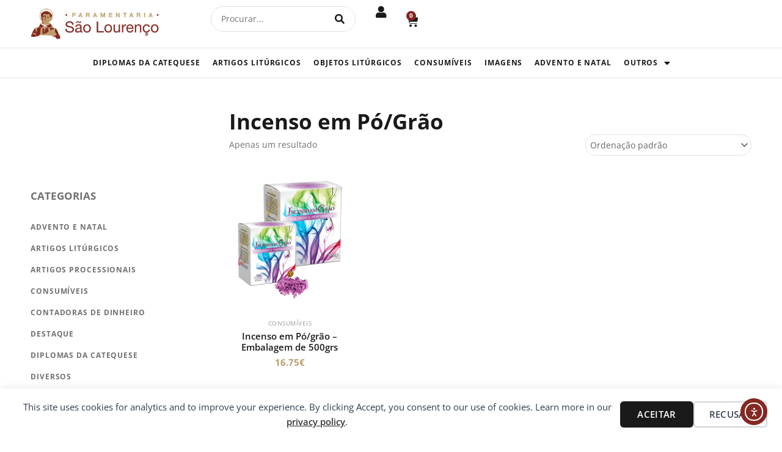

--- FILE ---
content_type: text/html; charset=UTF-8
request_url: https://paramentaria.com/produto-etiqueta/incenso-em-po-grao/
body_size: 41749
content:
<!DOCTYPE html>
<html lang="pt-PT">
<head>
<meta charset="UTF-8">
<meta name="viewport" content="width=device-width, initial-scale=1">
	<link rel="profile" href="https://gmpg.org/xfn/11"> 
	<title>Incenso em Pó/Grão &#8211; Paramentaria São Lourenço</title>

<!-- Google Tag Manager by PYS -->
    <script data-cfasync="false" data-pagespeed-no-defer>
	    window.dataLayerPYS = window.dataLayerPYS || [];
	</script>
<!-- End Google Tag Manager by PYS --><script type='application/javascript'  id='pys-version-script'>console.log('PixelYourSite Free version 11.1.5.2');</script>
<meta name="robots" content="index, follow, max-snippet:-1, max-image-preview:large, max-video-preview:-1">
<link rel="canonical" href="https://paramentaria.com/produto-etiqueta/incenso-em-po-grao/">
<meta property="og:url" content="https://paramentaria.com/produto-etiqueta/incenso-em-po-grao/">
<meta property="og:site_name" content="Paramentaria São Lourenço">
<meta property="og:locale" content="pt_PT">
<meta property="og:type" content="object">
<meta property="og:title" content="Incenso em Pó/Grão - Paramentaria São Lourenço">
<meta property="fb:pages" content="">
<meta property="fb:admins" content="">
<meta property="fb:app_id" content="">
<meta name="twitter:card" content="summary">
<meta name="twitter:site" content="">
<meta name="twitter:creator" content="">
<meta name="twitter:title" content="Incenso em Pó/Grão - Paramentaria São Lourenço">
<link rel='dns-prefetch' href='//cdn.elementor.com' />
<link rel='dns-prefetch' href='//fonts.googleapis.com' />
<link rel="alternate" type="application/rss+xml" title="Paramentaria São Lourenço &raquo; Feed" href="https://paramentaria.com/feed/" />
<link rel="alternate" type="application/rss+xml" title="Paramentaria São Lourenço &raquo; Feed de comentários" href="https://paramentaria.com/comments/feed/" />
<link rel="alternate" type="application/rss+xml" title="Feed Paramentaria São Lourenço &raquo; Incenso em Pó/Grão Etiqueta" href="https://paramentaria.com/produto-etiqueta/incenso-em-po-grao/feed/" />
<style id='wp-img-auto-sizes-contain-inline-css'>
img:is([sizes=auto i],[sizes^="auto," i]){contain-intrinsic-size:3000px 1500px}
/*# sourceURL=wp-img-auto-sizes-contain-inline-css */
</style>
<link rel='stylesheet' id='fluentform-elementor-widget-css' href='https://paramentaria.com/wp-content/plugins/fluentform/assets/css/fluent-forms-elementor-widget.css?ver=6.1.14' media='all' />
<link rel='stylesheet' id='astra-theme-css-css' href='https://paramentaria.com/wp-content/themes/astra/assets/css/minified/main.min.css?ver=4.12.1' media='all' />
<style id='astra-theme-css-inline-css'>
.ast-no-sidebar .entry-content .alignfull {margin-left: calc( -50vw + 50%);margin-right: calc( -50vw + 50%);max-width: 100vw;width: 100vw;}.ast-no-sidebar .entry-content .alignwide {margin-left: calc(-41vw + 50%);margin-right: calc(-41vw + 50%);max-width: unset;width: unset;}.ast-no-sidebar .entry-content .alignfull .alignfull,.ast-no-sidebar .entry-content .alignfull .alignwide,.ast-no-sidebar .entry-content .alignwide .alignfull,.ast-no-sidebar .entry-content .alignwide .alignwide,.ast-no-sidebar .entry-content .wp-block-column .alignfull,.ast-no-sidebar .entry-content .wp-block-column .alignwide{width: 100%;margin-left: auto;margin-right: auto;}.wp-block-gallery,.blocks-gallery-grid {margin: 0;}.wp-block-separator {max-width: 100px;}.wp-block-separator.is-style-wide,.wp-block-separator.is-style-dots {max-width: none;}.entry-content .has-2-columns .wp-block-column:first-child {padding-right: 10px;}.entry-content .has-2-columns .wp-block-column:last-child {padding-left: 10px;}@media (max-width: 782px) {.entry-content .wp-block-columns .wp-block-column {flex-basis: 100%;}.entry-content .has-2-columns .wp-block-column:first-child {padding-right: 0;}.entry-content .has-2-columns .wp-block-column:last-child {padding-left: 0;}}body .entry-content .wp-block-latest-posts {margin-left: 0;}body .entry-content .wp-block-latest-posts li {list-style: none;}.ast-no-sidebar .ast-container .entry-content .wp-block-latest-posts {margin-left: 0;}.ast-header-break-point .entry-content .alignwide {margin-left: auto;margin-right: auto;}.entry-content .blocks-gallery-item img {margin-bottom: auto;}.wp-block-pullquote {border-top: 4px solid #555d66;border-bottom: 4px solid #555d66;color: #40464d;}:root{--ast-post-nav-space:0;--ast-container-default-xlg-padding:6.67em;--ast-container-default-lg-padding:5.67em;--ast-container-default-slg-padding:4.34em;--ast-container-default-md-padding:3.34em;--ast-container-default-sm-padding:6.67em;--ast-container-default-xs-padding:2.4em;--ast-container-default-xxs-padding:1.4em;--ast-code-block-background:#EEEEEE;--ast-comment-inputs-background:#FAFAFA;--ast-normal-container-width:1280px;--ast-narrow-container-width:750px;--ast-blog-title-font-weight:normal;--ast-blog-meta-weight:inherit;--ast-global-color-primary:var(--ast-global-color-5);--ast-global-color-secondary:var(--ast-global-color-4);--ast-global-color-alternate-background:var(--ast-global-color-7);--ast-global-color-subtle-background:var(--ast-global-color-6);--ast-bg-style-guide:var( --ast-global-color-secondary,--ast-global-color-5 );--ast-shadow-style-guide:0px 0px 4px 0 #00000057;--ast-global-dark-bg-style:#fff;--ast-global-dark-lfs:#fbfbfb;--ast-widget-bg-color:#fafafa;--ast-wc-container-head-bg-color:#fbfbfb;--ast-title-layout-bg:#eeeeee;--ast-search-border-color:#e7e7e7;--ast-lifter-hover-bg:#e6e6e6;--ast-gallery-block-color:#000;--srfm-color-input-label:var(--ast-global-color-2);}html{font-size:93.75%;}a,.page-title{color:var(--ast-global-color-0);}a:hover,a:focus{color:#bc9e6c;}body,button,input,select,textarea,.ast-button,.ast-custom-button{font-family:'Open Sans',sans-serif;font-weight:inherit;font-size:15px;font-size:1rem;line-height:var(--ast-body-line-height,1.65em);}blockquote{color:#262626;}p,.entry-content p{margin-bottom:1em;}h1,h2,h3,h4,h5,h6,.entry-content :where(h1,h2,h3,h4,h5,h6),.site-title,.site-title a{font-family:'Open Sans',sans-serif;font-weight:600;line-height:1.2em;}.ast-site-identity .site-title a{color:var(--ast-global-color-2);}.site-title{font-size:35px;font-size:2.3333333333333rem;display:block;}header .custom-logo-link img{max-width:200px;width:200px;}.astra-logo-svg{width:200px;}.site-header .site-description{font-size:15px;font-size:1rem;display:block;}.entry-title{font-size:26px;font-size:1.7333333333333rem;}.archive .ast-article-post .ast-article-inner,.blog .ast-article-post .ast-article-inner,.archive .ast-article-post .ast-article-inner:hover,.blog .ast-article-post .ast-article-inner:hover{overflow:hidden;}h1,.entry-content :where(h1){font-size:40px;font-size:2.6666666666667rem;font-weight:600;font-family:'Open Sans',sans-serif;line-height:1.4em;}h2,.entry-content :where(h2){font-size:32px;font-size:2.1333333333333rem;font-weight:600;font-family:'Open Sans',sans-serif;line-height:1.3em;}h3,.entry-content :where(h3){font-size:26px;font-size:1.7333333333333rem;font-weight:600;font-family:'Open Sans',sans-serif;line-height:1.3em;}h4,.entry-content :where(h4){font-size:24px;font-size:1.6rem;line-height:1.2em;font-weight:600;font-family:'Open Sans',sans-serif;}h5,.entry-content :where(h5){font-size:20px;font-size:1.3333333333333rem;line-height:1.2em;font-weight:600;font-family:'Open Sans',sans-serif;}h6,.entry-content :where(h6){font-size:16px;font-size:1.0666666666667rem;line-height:1.25em;font-weight:600;font-family:'Open Sans',sans-serif;}::selection{background-color:var(--ast-global-color-0);color:#000000;}body,h1,h2,h3,h4,h5,h6,.entry-title a,.entry-content :where(h1,h2,h3,h4,h5,h6){color:#717171;}.tagcloud a:hover,.tagcloud a:focus,.tagcloud a.current-item{color:#000000;border-color:var(--ast-global-color-0);background-color:var(--ast-global-color-0);}input:focus,input[type="text"]:focus,input[type="email"]:focus,input[type="url"]:focus,input[type="password"]:focus,input[type="reset"]:focus,input[type="search"]:focus,textarea:focus{border-color:var(--ast-global-color-0);}input[type="radio"]:checked,input[type=reset],input[type="checkbox"]:checked,input[type="checkbox"]:hover:checked,input[type="checkbox"]:focus:checked,input[type=range]::-webkit-slider-thumb{border-color:var(--ast-global-color-0);background-color:var(--ast-global-color-0);box-shadow:none;}.site-footer a:hover + .post-count,.site-footer a:focus + .post-count{background:var(--ast-global-color-0);border-color:var(--ast-global-color-0);}.single .nav-links .nav-previous,.single .nav-links .nav-next{color:var(--ast-global-color-0);}.entry-meta,.entry-meta *{line-height:1.45;color:var(--ast-global-color-0);}.entry-meta a:not(.ast-button):hover,.entry-meta a:not(.ast-button):hover *,.entry-meta a:not(.ast-button):focus,.entry-meta a:not(.ast-button):focus *,.page-links > .page-link,.page-links .page-link:hover,.post-navigation a:hover{color:#bc9e6c;}#cat option,.secondary .calendar_wrap thead a,.secondary .calendar_wrap thead a:visited{color:var(--ast-global-color-0);}.secondary .calendar_wrap #today,.ast-progress-val span{background:var(--ast-global-color-0);}.secondary a:hover + .post-count,.secondary a:focus + .post-count{background:var(--ast-global-color-0);border-color:var(--ast-global-color-0);}.calendar_wrap #today > a{color:#000000;}.page-links .page-link,.single .post-navigation a{color:var(--ast-global-color-0);}.ast-search-menu-icon .search-form button.search-submit{padding:0 4px;}.ast-search-menu-icon form.search-form{padding-right:0;}.ast-search-menu-icon.slide-search input.search-field{width:0;}.ast-header-search .ast-search-menu-icon.ast-dropdown-active .search-form,.ast-header-search .ast-search-menu-icon.ast-dropdown-active .search-field:focus{transition:all 0.2s;}.search-form input.search-field:focus{outline:none;}.ast-archive-title{color:#1a1a1a;}.widget-title,.widget .wp-block-heading{font-size:21px;font-size:1.4rem;color:#1a1a1a;}.single .ast-author-details .author-title{color:#bc9e6c;}.ast-search-menu-icon.slide-search a:focus-visible:focus-visible,.astra-search-icon:focus-visible,#close:focus-visible,a:focus-visible,.ast-menu-toggle:focus-visible,.site .skip-link:focus-visible,.wp-block-loginout input:focus-visible,.wp-block-search.wp-block-search__button-inside .wp-block-search__inside-wrapper,.ast-header-navigation-arrow:focus-visible,.woocommerce .wc-proceed-to-checkout > .checkout-button:focus-visible,.woocommerce .woocommerce-MyAccount-navigation ul li a:focus-visible,.ast-orders-table__row .ast-orders-table__cell:focus-visible,.woocommerce .woocommerce-order-details .order-again > .button:focus-visible,.woocommerce .woocommerce-message a.button.wc-forward:focus-visible,.woocommerce #minus_qty:focus-visible,.woocommerce #plus_qty:focus-visible,a#ast-apply-coupon:focus-visible,.woocommerce .woocommerce-info a:focus-visible,.woocommerce .astra-shop-summary-wrap a:focus-visible,.woocommerce a.wc-forward:focus-visible,#ast-apply-coupon:focus-visible,.woocommerce-js .woocommerce-mini-cart-item a.remove:focus-visible,#close:focus-visible,.button.search-submit:focus-visible,#search_submit:focus,.normal-search:focus-visible,.ast-header-account-wrap:focus-visible,.woocommerce .ast-on-card-button.ast-quick-view-trigger:focus,.astra-cart-drawer-close:focus,.ast-single-variation:focus,.ast-woocommerce-product-gallery__image:focus,.ast-button:focus,.woocommerce-product-gallery--with-images [data-controls="prev"]:focus-visible,.woocommerce-product-gallery--with-images [data-controls="next"]:focus-visible,.ast-builder-button-wrap:has(.ast-custom-button-link:focus),.ast-builder-button-wrap .ast-custom-button-link:focus{outline-style:dotted;outline-color:inherit;outline-width:thin;}input:focus,input[type="text"]:focus,input[type="email"]:focus,input[type="url"]:focus,input[type="password"]:focus,input[type="reset"]:focus,input[type="search"]:focus,input[type="number"]:focus,textarea:focus,.wp-block-search__input:focus,[data-section="section-header-mobile-trigger"] .ast-button-wrap .ast-mobile-menu-trigger-minimal:focus,.ast-mobile-popup-drawer.active .menu-toggle-close:focus,.woocommerce-ordering select.orderby:focus,#ast-scroll-top:focus,#coupon_code:focus,.woocommerce-page #comment:focus,.woocommerce #reviews #respond input#submit:focus,.woocommerce a.add_to_cart_button:focus,.woocommerce .button.single_add_to_cart_button:focus,.woocommerce .woocommerce-cart-form button:focus,.woocommerce .woocommerce-cart-form__cart-item .quantity .qty:focus,.woocommerce .woocommerce-billing-fields .woocommerce-billing-fields__field-wrapper .woocommerce-input-wrapper > .input-text:focus,.woocommerce #order_comments:focus,.woocommerce #place_order:focus,.woocommerce .woocommerce-address-fields .woocommerce-address-fields__field-wrapper .woocommerce-input-wrapper > .input-text:focus,.woocommerce .woocommerce-MyAccount-content form button:focus,.woocommerce .woocommerce-MyAccount-content .woocommerce-EditAccountForm .woocommerce-form-row .woocommerce-Input.input-text:focus,.woocommerce .ast-woocommerce-container .woocommerce-pagination ul.page-numbers li a:focus,body #content .woocommerce form .form-row .select2-container--default .select2-selection--single:focus,#ast-coupon-code:focus,.woocommerce.woocommerce-js .quantity input[type=number]:focus,.woocommerce-js .woocommerce-mini-cart-item .quantity input[type=number]:focus,.woocommerce p#ast-coupon-trigger:focus{border-style:dotted;border-color:inherit;border-width:thin;}input{outline:none;}.woocommerce-js input[type=text]:focus,.woocommerce-js input[type=email]:focus,.woocommerce-js textarea:focus,input[type=number]:focus,.comments-area textarea#comment:focus,.comments-area textarea#comment:active,.comments-area .ast-comment-formwrap input[type="text"]:focus,.comments-area .ast-comment-formwrap input[type="text"]:active{outline-style:unset;outline-color:inherit;outline-width:thin;}.ast-logo-title-inline .site-logo-img{padding-right:1em;}.site-logo-img img{ transition:all 0.2s linear;}body .ast-oembed-container *{position:absolute;top:0;width:100%;height:100%;left:0;}body .wp-block-embed-pocket-casts .ast-oembed-container *{position:unset;}.ast-single-post-featured-section + article {margin-top: 2em;}.site-content .ast-single-post-featured-section img {width: 100%;overflow: hidden;object-fit: cover;}.site > .ast-single-related-posts-container {margin-top: 0;}@media (min-width: 922px) {.ast-desktop .ast-container--narrow {max-width: var(--ast-narrow-container-width);margin: 0 auto;}}.ast-page-builder-template .hentry {margin: 0;}.ast-page-builder-template .site-content > .ast-container {max-width: 100%;padding: 0;}.ast-page-builder-template .site .site-content #primary {padding: 0;margin: 0;}.ast-page-builder-template .no-results {text-align: center;margin: 4em auto;}.ast-page-builder-template .ast-pagination {padding: 2em;}.ast-page-builder-template .entry-header.ast-no-title.ast-no-thumbnail {margin-top: 0;}.ast-page-builder-template .entry-header.ast-header-without-markup {margin-top: 0;margin-bottom: 0;}.ast-page-builder-template .entry-header.ast-no-title.ast-no-meta {margin-bottom: 0;}.ast-page-builder-template.single .post-navigation {padding-bottom: 2em;}.ast-page-builder-template.single-post .site-content > .ast-container {max-width: 100%;}.ast-page-builder-template .entry-header {margin-top: 4em;margin-left: auto;margin-right: auto;padding-left: 20px;padding-right: 20px;}.single.ast-page-builder-template .entry-header {padding-left: 20px;padding-right: 20px;}.ast-page-builder-template .ast-archive-description {margin: 4em auto 0;padding-left: 20px;padding-right: 20px;}@media (max-width:921.9px){#ast-desktop-header{display:none;}}@media (min-width:922px){#ast-mobile-header{display:none;}}.wp-block-buttons.aligncenter{justify-content:center;}@media (min-width:1200px){.wp-block-group .has-background{padding:20px;}}@media (min-width:1200px){.wp-block-cover-image.alignwide .wp-block-cover__inner-container,.wp-block-cover.alignwide .wp-block-cover__inner-container,.wp-block-cover-image.alignfull .wp-block-cover__inner-container,.wp-block-cover.alignfull .wp-block-cover__inner-container{width:100%;}}.wp-block-columns{margin-bottom:unset;}.wp-block-image.size-full{margin:2rem 0;}.wp-block-separator.has-background{padding:0;}.wp-block-gallery{margin-bottom:1.6em;}.wp-block-group{padding-top:4em;padding-bottom:4em;}.wp-block-group__inner-container .wp-block-columns:last-child,.wp-block-group__inner-container :last-child,.wp-block-table table{margin-bottom:0;}.blocks-gallery-grid{width:100%;}.wp-block-navigation-link__content{padding:5px 0;}.wp-block-group .wp-block-group .has-text-align-center,.wp-block-group .wp-block-column .has-text-align-center{max-width:100%;}.has-text-align-center{margin:0 auto;}@media (max-width:1200px){.wp-block-group{padding:3em;}.wp-block-group .wp-block-group{padding:1.5em;}.wp-block-columns,.wp-block-column{margin:1rem 0;}}@media (min-width:921px){.wp-block-columns .wp-block-group{padding:2em;}}@media (max-width:544px){.wp-block-cover-image .wp-block-cover__inner-container,.wp-block-cover .wp-block-cover__inner-container{width:unset;}.wp-block-cover,.wp-block-cover-image{padding:2em 0;}.wp-block-group,.wp-block-cover{padding:2em;}.wp-block-media-text__media img,.wp-block-media-text__media video{width:unset;max-width:100%;}.wp-block-media-text.has-background .wp-block-media-text__content{padding:1em;}}.wp-block-image.aligncenter{margin-left:auto;margin-right:auto;}.wp-block-table.aligncenter{margin-left:auto;margin-right:auto;}@media (min-width:544px){.entry-content .wp-block-media-text.has-media-on-the-right .wp-block-media-text__content{padding:0 8% 0 0;}.entry-content .wp-block-media-text .wp-block-media-text__content{padding:0 0 0 8%;}.ast-plain-container .site-content .entry-content .has-custom-content-position.is-position-bottom-left > *,.ast-plain-container .site-content .entry-content .has-custom-content-position.is-position-bottom-right > *,.ast-plain-container .site-content .entry-content .has-custom-content-position.is-position-top-left > *,.ast-plain-container .site-content .entry-content .has-custom-content-position.is-position-top-right > *,.ast-plain-container .site-content .entry-content .has-custom-content-position.is-position-center-right > *,.ast-plain-container .site-content .entry-content .has-custom-content-position.is-position-center-left > *{margin:0;}}@media (max-width:544px){.entry-content .wp-block-media-text .wp-block-media-text__content{padding:8% 0;}.wp-block-media-text .wp-block-media-text__media img{width:auto;max-width:100%;}}.wp-block-button.is-style-outline .wp-block-button__link{border-color:var(--ast-global-color-0);}div.wp-block-button.is-style-outline > .wp-block-button__link:not(.has-text-color),div.wp-block-button.wp-block-button__link.is-style-outline:not(.has-text-color){color:var(--ast-global-color-0);}.wp-block-button.is-style-outline .wp-block-button__link:hover,.wp-block-buttons .wp-block-button.is-style-outline .wp-block-button__link:focus,.wp-block-buttons .wp-block-button.is-style-outline > .wp-block-button__link:not(.has-text-color):hover,.wp-block-buttons .wp-block-button.wp-block-button__link.is-style-outline:not(.has-text-color):hover{color:var(--ast-global-color-5);background-color:#832620;border-color:#832620;}.post-page-numbers.current .page-link,.ast-pagination .page-numbers.current{color:#000000;border-color:var(--ast-global-color-0);background-color:var(--ast-global-color-0);}@media (min-width:544px){.entry-content > .alignleft{margin-right:20px;}.entry-content > .alignright{margin-left:20px;}}.wp-block-button.is-style-outline .wp-block-button__link.wp-element-button,.ast-outline-button{border-color:var(--ast-global-color-0);font-family:inherit;font-weight:inherit;line-height:1em;}.wp-block-buttons .wp-block-button.is-style-outline > .wp-block-button__link:not(.has-text-color),.wp-block-buttons .wp-block-button.wp-block-button__link.is-style-outline:not(.has-text-color),.ast-outline-button{color:var(--ast-global-color-0);}.wp-block-button.is-style-outline .wp-block-button__link:hover,.wp-block-buttons .wp-block-button.is-style-outline .wp-block-button__link:focus,.wp-block-buttons .wp-block-button.is-style-outline > .wp-block-button__link:not(.has-text-color):hover,.wp-block-buttons .wp-block-button.wp-block-button__link.is-style-outline:not(.has-text-color):hover,.ast-outline-button:hover,.ast-outline-button:focus,.wp-block-uagb-buttons-child .uagb-buttons-repeater.ast-outline-button:hover,.wp-block-uagb-buttons-child .uagb-buttons-repeater.ast-outline-button:focus{color:var(--ast-global-color-5);background-color:#832620;border-color:#832620;}.wp-block-button .wp-block-button__link.wp-element-button.is-style-outline:not(.has-background),.wp-block-button.is-style-outline>.wp-block-button__link.wp-element-button:not(.has-background),.ast-outline-button{background-color:transparent;}.entry-content[data-ast-blocks-layout] > figure{margin-bottom:1em;}h1.widget-title{font-weight:600;}h2.widget-title{font-weight:600;}h3.widget-title{font-weight:600;}.elementor-widget-container .elementor-loop-container .e-loop-item[data-elementor-type="loop-item"]{width:100%;} .ast-desktop .review-count{margin-left:-40px;margin-right:auto;}.review-rating{display:flex;align-items:center;order:2;}@media (max-width:921px){.ast-left-sidebar #content > .ast-container{display:flex;flex-direction:column-reverse;width:100%;}.ast-separate-container .ast-article-post,.ast-separate-container .ast-article-single{padding:1.5em 2.14em;}.ast-author-box img.avatar{margin:20px 0 0 0;}}@media (min-width:922px){.ast-separate-container.ast-right-sidebar #primary,.ast-separate-container.ast-left-sidebar #primary{border:0;}.search-no-results.ast-separate-container #primary{margin-bottom:4em;}}.elementor-widget-button .elementor-button{border-style:solid;text-decoration:none;border-top-width:0px;border-right-width:0px;border-left-width:0px;border-bottom-width:0px;}body .elementor-button.elementor-size-sm,body .elementor-button.elementor-size-xs,body .elementor-button.elementor-size-md,body .elementor-button.elementor-size-lg,body .elementor-button.elementor-size-xl,body .elementor-button{border-top-left-radius:50px;border-top-right-radius:50px;border-bottom-right-radius:50px;border-bottom-left-radius:50px;padding-top:15px;padding-right:30px;padding-bottom:15px;padding-left:30px;}@media (max-width:921px){.elementor-widget-button .elementor-button.elementor-size-sm,.elementor-widget-button .elementor-button.elementor-size-xs,.elementor-widget-button .elementor-button.elementor-size-md,.elementor-widget-button .elementor-button.elementor-size-lg,.elementor-widget-button .elementor-button.elementor-size-xl,.elementor-widget-button .elementor-button{padding-top:14px;padding-right:28px;padding-bottom:14px;padding-left:28px;}}@media (max-width:544px){.elementor-widget-button .elementor-button.elementor-size-sm,.elementor-widget-button .elementor-button.elementor-size-xs,.elementor-widget-button .elementor-button.elementor-size-md,.elementor-widget-button .elementor-button.elementor-size-lg,.elementor-widget-button .elementor-button.elementor-size-xl,.elementor-widget-button .elementor-button{padding-top:12px;padding-right:24px;padding-bottom:12px;padding-left:24px;}}.elementor-widget-button .elementor-button{border-color:var(--ast-global-color-0);background-color:var(--ast-global-color-0);}.elementor-widget-button .elementor-button:hover,.elementor-widget-button .elementor-button:focus{color:var(--ast-global-color-5);background-color:#832620;border-color:#832620;}.wp-block-button .wp-block-button__link ,.elementor-widget-button .elementor-button{color:var(--ast-global-color-5);}.elementor-widget-button .elementor-button{font-family:'Open Sans',sans-serif;font-weight:700;font-size:13px;font-size:0.86666666666667rem;line-height:1em;text-transform:uppercase;letter-spacing:0.3px;}body .elementor-button.elementor-size-sm,body .elementor-button.elementor-size-xs,body .elementor-button.elementor-size-md,body .elementor-button.elementor-size-lg,body .elementor-button.elementor-size-xl,body .elementor-button{font-size:13px;font-size:0.86666666666667rem;}.wp-block-button .wp-block-button__link:hover,.wp-block-button .wp-block-button__link:focus{color:var(--ast-global-color-5);background-color:#832620;border-color:#832620;}.elementor-widget-heading h1.elementor-heading-title{line-height:1.4em;}.elementor-widget-heading h2.elementor-heading-title{line-height:1.3em;}.elementor-widget-heading h3.elementor-heading-title{line-height:1.3em;}.elementor-widget-heading h4.elementor-heading-title{line-height:1.2em;}.elementor-widget-heading h5.elementor-heading-title{line-height:1.2em;}.elementor-widget-heading h6.elementor-heading-title{line-height:1.25em;}.wp-block-button .wp-block-button__link{border-style:solid;border-top-width:0px;border-right-width:0px;border-left-width:0px;border-bottom-width:0px;border-color:var(--ast-global-color-0);background-color:var(--ast-global-color-0);color:var(--ast-global-color-5);font-family:'Open Sans',sans-serif;font-weight:700;line-height:1em;text-transform:uppercase;letter-spacing:0.3px;font-size:13px;font-size:0.86666666666667rem;border-top-left-radius:50px;border-top-right-radius:50px;border-bottom-right-radius:50px;border-bottom-left-radius:50px;padding-top:15px;padding-right:30px;padding-bottom:15px;padding-left:30px;}@media (max-width:921px){.wp-block-button .wp-block-button__link{padding-top:14px;padding-right:28px;padding-bottom:14px;padding-left:28px;}}@media (max-width:544px){.wp-block-button .wp-block-button__link{padding-top:12px;padding-right:24px;padding-bottom:12px;padding-left:24px;}}.menu-toggle,button,.ast-button,.ast-custom-button,.button,input#submit,input[type="button"],input[type="submit"],input[type="reset"],form[CLASS*="wp-block-search__"].wp-block-search .wp-block-search__inside-wrapper .wp-block-search__button,body .wp-block-file .wp-block-file__button{border-style:solid;border-top-width:0px;border-right-width:0px;border-left-width:0px;border-bottom-width:0px;color:var(--ast-global-color-5);border-color:var(--ast-global-color-0);background-color:var(--ast-global-color-0);padding-top:15px;padding-right:30px;padding-bottom:15px;padding-left:30px;font-family:'Open Sans',sans-serif;font-weight:700;font-size:13px;font-size:0.86666666666667rem;line-height:1em;text-transform:uppercase;letter-spacing:0.3px;border-top-left-radius:50px;border-top-right-radius:50px;border-bottom-right-radius:50px;border-bottom-left-radius:50px;}button:focus,.menu-toggle:hover,button:hover,.ast-button:hover,.ast-custom-button:hover .button:hover,.ast-custom-button:hover ,input[type=reset]:hover,input[type=reset]:focus,input#submit:hover,input#submit:focus,input[type="button"]:hover,input[type="button"]:focus,input[type="submit"]:hover,input[type="submit"]:focus,form[CLASS*="wp-block-search__"].wp-block-search .wp-block-search__inside-wrapper .wp-block-search__button:hover,form[CLASS*="wp-block-search__"].wp-block-search .wp-block-search__inside-wrapper .wp-block-search__button:focus,body .wp-block-file .wp-block-file__button:hover,body .wp-block-file .wp-block-file__button:focus{color:var(--ast-global-color-5);background-color:#832620;border-color:#832620;}@media (max-width:921px){.menu-toggle,button,.ast-button,.ast-custom-button,.button,input#submit,input[type="button"],input[type="submit"],input[type="reset"],form[CLASS*="wp-block-search__"].wp-block-search .wp-block-search__inside-wrapper .wp-block-search__button,body .wp-block-file .wp-block-file__button{padding-top:14px;padding-right:28px;padding-bottom:14px;padding-left:28px;}}@media (max-width:544px){.menu-toggle,button,.ast-button,.ast-custom-button,.button,input#submit,input[type="button"],input[type="submit"],input[type="reset"],form[CLASS*="wp-block-search__"].wp-block-search .wp-block-search__inside-wrapper .wp-block-search__button,body .wp-block-file .wp-block-file__button{padding-top:12px;padding-right:24px;padding-bottom:12px;padding-left:24px;}}@media (max-width:921px){.ast-mobile-header-stack .main-header-bar .ast-search-menu-icon{display:inline-block;}.ast-header-break-point.ast-header-custom-item-outside .ast-mobile-header-stack .main-header-bar .ast-search-icon{margin:0;}.ast-comment-avatar-wrap img{max-width:2.5em;}.ast-comment-meta{padding:0 1.8888em 1.3333em;}.ast-separate-container .ast-comment-list li.depth-1{padding:1.5em 2.14em;}.ast-separate-container .comment-respond{padding:2em 2.14em;}}@media (min-width:544px){.ast-container{max-width:100%;}}@media (max-width:544px){.ast-separate-container .ast-article-post,.ast-separate-container .ast-article-single,.ast-separate-container .comments-title,.ast-separate-container .ast-archive-description{padding:1.5em 1em;}.ast-separate-container #content .ast-container{padding-left:0.54em;padding-right:0.54em;}.ast-separate-container .ast-comment-list .bypostauthor{padding:.5em;}.ast-search-menu-icon.ast-dropdown-active .search-field{width:170px;}} #ast-mobile-header .ast-site-header-cart-li a{pointer-events:none;}body,.ast-separate-container{background-color:#ffffff;background-image:none;}.entry-content > .wp-block-group,.entry-content > .wp-block-media-text,.entry-content > .wp-block-cover,.entry-content > .wp-block-columns{max-width:58em;width:calc(100% - 4em);margin-left:auto;margin-right:auto;}.entry-content [class*="__inner-container"] > .alignfull{max-width:100%;margin-left:0;margin-right:0;}.entry-content [class*="__inner-container"] > *:not(.alignwide):not(.alignfull):not(.alignleft):not(.alignright){margin-left:auto;margin-right:auto;}.entry-content [class*="__inner-container"] > *:not(.alignwide):not(p):not(.alignfull):not(.alignleft):not(.alignright):not(.is-style-wide):not(iframe){max-width:50rem;width:100%;}@media (min-width:921px){.entry-content > .wp-block-group.alignwide.has-background,.entry-content > .wp-block-group.alignfull.has-background,.entry-content > .wp-block-cover.alignwide,.entry-content > .wp-block-cover.alignfull,.entry-content > .wp-block-columns.has-background.alignwide,.entry-content > .wp-block-columns.has-background.alignfull{margin-top:0;margin-bottom:0;padding:6em 4em;}.entry-content > .wp-block-columns.has-background{margin-bottom:0;}}@media (min-width:1200px){.entry-content .alignfull p{max-width:1280px;}.entry-content .alignfull{max-width:100%;width:100%;}.ast-page-builder-template .entry-content .alignwide,.entry-content [class*="__inner-container"] > .alignwide{max-width:1280px;margin-left:0;margin-right:0;}.entry-content .alignfull [class*="__inner-container"] > .alignwide{max-width:80rem;}}@media (min-width:545px){.site-main .entry-content > .alignwide{margin:0 auto;}.wp-block-group.has-background,.entry-content > .wp-block-cover,.entry-content > .wp-block-columns.has-background{padding:4em;margin-top:0;margin-bottom:0;}.entry-content .wp-block-media-text.alignfull .wp-block-media-text__content,.entry-content .wp-block-media-text.has-background .wp-block-media-text__content{padding:0 8%;}}@media (max-width:921px){.widget-title{font-size:21px;font-size:1.4rem;}body,button,input,select,textarea,.ast-button,.ast-custom-button{font-size:15px;font-size:1rem;}#secondary,#secondary button,#secondary input,#secondary select,#secondary textarea{font-size:15px;font-size:1rem;}.site-title{display:block;}.site-header .site-description{display:none;}h1,.entry-content :where(h1){font-size:30px;}h2,.entry-content :where(h2){font-size:25px;}h3,.entry-content :where(h3){font-size:20px;}}@media (max-width:544px){.widget-title{font-size:21px;font-size:1.4rem;}body,button,input,select,textarea,.ast-button,.ast-custom-button{font-size:15px;font-size:1rem;}#secondary,#secondary button,#secondary input,#secondary select,#secondary textarea{font-size:15px;font-size:1rem;}.site-title{display:block;}.site-header .site-description{display:none;}h1,.entry-content :where(h1){font-size:30px;}h2,.entry-content :where(h2){font-size:25px;}h3,.entry-content :where(h3){font-size:20px;}}@media (max-width:544px){html{font-size:93.75%;}}@media (min-width:922px){.ast-container{max-width:1320px;}}@media (min-width:922px){.site-content .ast-container{display:flex;}}@media (max-width:921px){.site-content .ast-container{flex-direction:column;}}.ast-blog-layout-6-grid .ast-blog-featured-section:before { content: ""; }.cat-links.badge a,.tags-links.badge a {padding: 4px 8px;border-radius: 3px;font-weight: 400;}.cat-links.underline a,.tags-links.underline a{text-decoration: underline;}@media (min-width:922px){.main-header-menu .sub-menu .menu-item.ast-left-align-sub-menu:hover > .sub-menu,.main-header-menu .sub-menu .menu-item.ast-left-align-sub-menu.focus > .sub-menu{margin-left:-0px;}}.site .comments-area{padding-bottom:3em;}.wp-block-search {margin-bottom: 20px;}.wp-block-site-tagline {margin-top: 20px;}form.wp-block-search .wp-block-search__input,.wp-block-search.wp-block-search__button-inside .wp-block-search__inside-wrapper {border-color: #eaeaea;background: #fafafa;}.wp-block-search.wp-block-search__button-inside .wp-block-search__inside-wrapper .wp-block-search__input:focus,.wp-block-loginout input:focus {outline: thin dotted;}.wp-block-loginout input:focus {border-color: transparent;} form.wp-block-search .wp-block-search__inside-wrapper .wp-block-search__input {padding: 12px;}form.wp-block-search .wp-block-search__button svg {fill: currentColor;width: 20px;height: 20px;}.wp-block-loginout p label {display: block;}.wp-block-loginout p:not(.login-remember):not(.login-submit) input {width: 100%;}.wp-block-loginout .login-remember input {width: 1.1rem;height: 1.1rem;margin: 0 5px 4px 0;vertical-align: middle;}.wp-block-file {display: flex;align-items: center;flex-wrap: wrap;justify-content: space-between;}.wp-block-pullquote {border: none;}.wp-block-pullquote blockquote::before {content: "\201D";font-family: "Helvetica",sans-serif;display: flex;transform: rotate( 180deg );font-size: 6rem;font-style: normal;line-height: 1;font-weight: bold;align-items: center;justify-content: center;}.has-text-align-right > blockquote::before {justify-content: flex-start;}.has-text-align-left > blockquote::before {justify-content: flex-end;}figure.wp-block-pullquote.is-style-solid-color blockquote {max-width: 100%;text-align: inherit;}blockquote {padding: 0 1.2em 1.2em;}.wp-block-button__link {border: 2px solid currentColor;}body .wp-block-file .wp-block-file__button {text-decoration: none;}ul.wp-block-categories-list.wp-block-categories,ul.wp-block-archives-list.wp-block-archives {list-style-type: none;}ul,ol {margin-left: 20px;}figure.alignright figcaption {text-align: right;}:root .has-ast-global-color-0-color{color:var(--ast-global-color-0);}:root .has-ast-global-color-0-background-color{background-color:var(--ast-global-color-0);}:root .wp-block-button .has-ast-global-color-0-color{color:var(--ast-global-color-0);}:root .wp-block-button .has-ast-global-color-0-background-color{background-color:var(--ast-global-color-0);}:root .has-ast-global-color-1-color{color:var(--ast-global-color-1);}:root .has-ast-global-color-1-background-color{background-color:var(--ast-global-color-1);}:root .wp-block-button .has-ast-global-color-1-color{color:var(--ast-global-color-1);}:root .wp-block-button .has-ast-global-color-1-background-color{background-color:var(--ast-global-color-1);}:root .has-ast-global-color-2-color{color:var(--ast-global-color-2);}:root .has-ast-global-color-2-background-color{background-color:var(--ast-global-color-2);}:root .wp-block-button .has-ast-global-color-2-color{color:var(--ast-global-color-2);}:root .wp-block-button .has-ast-global-color-2-background-color{background-color:var(--ast-global-color-2);}:root .has-ast-global-color-3-color{color:var(--ast-global-color-3);}:root .has-ast-global-color-3-background-color{background-color:var(--ast-global-color-3);}:root .wp-block-button .has-ast-global-color-3-color{color:var(--ast-global-color-3);}:root .wp-block-button .has-ast-global-color-3-background-color{background-color:var(--ast-global-color-3);}:root .has-ast-global-color-4-color{color:var(--ast-global-color-4);}:root .has-ast-global-color-4-background-color{background-color:var(--ast-global-color-4);}:root .wp-block-button .has-ast-global-color-4-color{color:var(--ast-global-color-4);}:root .wp-block-button .has-ast-global-color-4-background-color{background-color:var(--ast-global-color-4);}:root .has-ast-global-color-5-color{color:var(--ast-global-color-5);}:root .has-ast-global-color-5-background-color{background-color:var(--ast-global-color-5);}:root .wp-block-button .has-ast-global-color-5-color{color:var(--ast-global-color-5);}:root .wp-block-button .has-ast-global-color-5-background-color{background-color:var(--ast-global-color-5);}:root .has-ast-global-color-6-color{color:var(--ast-global-color-6);}:root .has-ast-global-color-6-background-color{background-color:var(--ast-global-color-6);}:root .wp-block-button .has-ast-global-color-6-color{color:var(--ast-global-color-6);}:root .wp-block-button .has-ast-global-color-6-background-color{background-color:var(--ast-global-color-6);}:root .has-ast-global-color-7-color{color:var(--ast-global-color-7);}:root .has-ast-global-color-7-background-color{background-color:var(--ast-global-color-7);}:root .wp-block-button .has-ast-global-color-7-color{color:var(--ast-global-color-7);}:root .wp-block-button .has-ast-global-color-7-background-color{background-color:var(--ast-global-color-7);}:root .has-ast-global-color-8-color{color:var(--ast-global-color-8);}:root .has-ast-global-color-8-background-color{background-color:var(--ast-global-color-8);}:root .wp-block-button .has-ast-global-color-8-color{color:var(--ast-global-color-8);}:root .wp-block-button .has-ast-global-color-8-background-color{background-color:var(--ast-global-color-8);}:root{--ast-global-color-0:#bc9e6c;--ast-global-color-1:#3a3a3a;--ast-global-color-2:#3a3a3a;--ast-global-color-3:#4B4F58;--ast-global-color-4:#F5F5F5;--ast-global-color-5:#FFFFFF;--ast-global-color-6:#F2F5F7;--ast-global-color-7:#424242;--ast-global-color-8:#000000;}:root {--ast-border-color : #dddddd;}.ast-breadcrumbs .trail-browse,.ast-breadcrumbs .trail-items,.ast-breadcrumbs .trail-items li{display:inline-block;margin:0;padding:0;border:none;background:inherit;text-indent:0;text-decoration:none;}.ast-breadcrumbs .trail-browse{font-size:inherit;font-style:inherit;font-weight:inherit;color:inherit;}.ast-breadcrumbs .trail-items{list-style:none;}.trail-items li::after{padding:0 0.3em;content:"\00bb";}.trail-items li:last-of-type::after{display:none;}h1,h2,h3,h4,h5,h6,.entry-content :where(h1,h2,h3,h4,h5,h6){color:#1a1a1a;}.entry-title a{color:#1a1a1a;}@media (max-width:921px){.ast-builder-grid-row-container.ast-builder-grid-row-tablet-3-firstrow .ast-builder-grid-row > *:first-child,.ast-builder-grid-row-container.ast-builder-grid-row-tablet-3-lastrow .ast-builder-grid-row > *:last-child{grid-column:1 / -1;}}@media (max-width:544px){.ast-builder-grid-row-container.ast-builder-grid-row-mobile-3-firstrow .ast-builder-grid-row > *:first-child,.ast-builder-grid-row-container.ast-builder-grid-row-mobile-3-lastrow .ast-builder-grid-row > *:last-child{grid-column:1 / -1;}}.ast-builder-layout-element[data-section="title_tagline"]{display:flex;}@media (max-width:921px){.ast-header-break-point .ast-builder-layout-element[data-section="title_tagline"]{display:flex;}}@media (max-width:544px){.ast-header-break-point .ast-builder-layout-element[data-section="title_tagline"]{display:flex;}}.ast-builder-menu-1{font-family:inherit;font-weight:inherit;}.ast-builder-menu-1 .sub-menu,.ast-builder-menu-1 .inline-on-mobile .sub-menu{border-top-width:2px;border-bottom-width:0px;border-right-width:0px;border-left-width:0px;border-color:var(--ast-global-color-0);border-style:solid;}.ast-builder-menu-1 .sub-menu .sub-menu{top:-2px;}.ast-builder-menu-1 .main-header-menu > .menu-item > .sub-menu,.ast-builder-menu-1 .main-header-menu > .menu-item > .astra-full-megamenu-wrapper{margin-top:0px;}.ast-desktop .ast-builder-menu-1 .main-header-menu > .menu-item > .sub-menu:before,.ast-desktop .ast-builder-menu-1 .main-header-menu > .menu-item > .astra-full-megamenu-wrapper:before{height:calc( 0px + 2px + 5px );}.ast-desktop .ast-builder-menu-1 .menu-item .sub-menu .menu-link{border-style:none;}@media (max-width:921px){.ast-header-break-point .ast-builder-menu-1 .menu-item.menu-item-has-children > .ast-menu-toggle{top:0;}.ast-builder-menu-1 .inline-on-mobile .menu-item.menu-item-has-children > .ast-menu-toggle{right:-15px;}.ast-builder-menu-1 .menu-item-has-children > .menu-link:after{content:unset;}.ast-builder-menu-1 .main-header-menu > .menu-item > .sub-menu,.ast-builder-menu-1 .main-header-menu > .menu-item > .astra-full-megamenu-wrapper{margin-top:0;}}@media (max-width:544px){.ast-header-break-point .ast-builder-menu-1 .menu-item.menu-item-has-children > .ast-menu-toggle{top:0;}.ast-builder-menu-1 .main-header-menu > .menu-item > .sub-menu,.ast-builder-menu-1 .main-header-menu > .menu-item > .astra-full-megamenu-wrapper{margin-top:0;}}.ast-builder-menu-1{display:flex;}@media (max-width:921px){.ast-header-break-point .ast-builder-menu-1{display:flex;}}@media (max-width:544px){.ast-header-break-point .ast-builder-menu-1{display:flex;}}.site-below-footer-wrap{padding-top:20px;padding-bottom:20px;}.site-below-footer-wrap[data-section="section-below-footer-builder"]{background-color:var( --ast-global-color-primary,--ast-global-color-4 );min-height:80px;border-style:solid;border-width:0px;border-top-width:1px;border-top-color:var(--ast-global-color-subtle-background,--ast-global-color-6);}.site-below-footer-wrap[data-section="section-below-footer-builder"] .ast-builder-grid-row{max-width:1280px;min-height:80px;margin-left:auto;margin-right:auto;}.site-below-footer-wrap[data-section="section-below-footer-builder"] .ast-builder-grid-row,.site-below-footer-wrap[data-section="section-below-footer-builder"] .site-footer-section{align-items:flex-start;}.site-below-footer-wrap[data-section="section-below-footer-builder"].ast-footer-row-inline .site-footer-section{display:flex;margin-bottom:0;}.ast-builder-grid-row-full .ast-builder-grid-row{grid-template-columns:1fr;}@media (max-width:921px){.site-below-footer-wrap[data-section="section-below-footer-builder"].ast-footer-row-tablet-inline .site-footer-section{display:flex;margin-bottom:0;}.site-below-footer-wrap[data-section="section-below-footer-builder"].ast-footer-row-tablet-stack .site-footer-section{display:block;margin-bottom:10px;}.ast-builder-grid-row-container.ast-builder-grid-row-tablet-full .ast-builder-grid-row{grid-template-columns:1fr;}}@media (max-width:544px){.site-below-footer-wrap[data-section="section-below-footer-builder"].ast-footer-row-mobile-inline .site-footer-section{display:flex;margin-bottom:0;}.site-below-footer-wrap[data-section="section-below-footer-builder"].ast-footer-row-mobile-stack .site-footer-section{display:block;margin-bottom:10px;}.ast-builder-grid-row-container.ast-builder-grid-row-mobile-full .ast-builder-grid-row{grid-template-columns:1fr;}}.site-below-footer-wrap[data-section="section-below-footer-builder"]{display:grid;}@media (max-width:921px){.ast-header-break-point .site-below-footer-wrap[data-section="section-below-footer-builder"]{display:grid;}}@media (max-width:544px){.ast-header-break-point .site-below-footer-wrap[data-section="section-below-footer-builder"]{display:grid;}}.ast-footer-copyright{text-align:center;}.ast-footer-copyright.site-footer-focus-item {color:#717171;}@media (max-width:921px){.ast-footer-copyright{text-align:center;}}@media (max-width:544px){.ast-footer-copyright{text-align:center;}}.ast-footer-copyright.ast-builder-layout-element{display:flex;}@media (max-width:921px){.ast-header-break-point .ast-footer-copyright.ast-builder-layout-element{display:flex;}}@media (max-width:544px){.ast-header-break-point .ast-footer-copyright.ast-builder-layout-element{display:flex;}}.footer-widget-area.widget-area.site-footer-focus-item{width:auto;}.ast-footer-row-inline .footer-widget-area.widget-area.site-footer-focus-item{width:100%;}.elementor-widget-heading .elementor-heading-title{margin:0;}.elementor-page .ast-menu-toggle{color:unset !important;background:unset !important;}.elementor-post.elementor-grid-item.hentry{margin-bottom:0;}.woocommerce div.product .elementor-element.elementor-products-grid .related.products ul.products li.product,.elementor-element .elementor-wc-products .woocommerce[class*='columns-'] ul.products li.product{width:auto;margin:0;float:none;}.elementor-toc__list-wrapper{margin:0;}body .elementor hr{background-color:#ccc;margin:0;}.ast-left-sidebar .elementor-section.elementor-section-stretched,.ast-right-sidebar .elementor-section.elementor-section-stretched{max-width:100%;left:0 !important;}.elementor-posts-container [CLASS*="ast-width-"]{width:100%;}.elementor-template-full-width .ast-container{display:block;}.elementor-screen-only,.screen-reader-text,.screen-reader-text span,.ui-helper-hidden-accessible{top:0 !important;}@media (max-width:544px){.elementor-element .elementor-wc-products .woocommerce[class*="columns-"] ul.products li.product{width:auto;margin:0;}.elementor-element .woocommerce .woocommerce-result-count{float:none;}}.ast-desktop .ast-mega-menu-enabled .ast-builder-menu-1 div:not( .astra-full-megamenu-wrapper) .sub-menu,.ast-builder-menu-1 .inline-on-mobile .sub-menu,.ast-desktop .ast-builder-menu-1 .astra-full-megamenu-wrapper,.ast-desktop .ast-builder-menu-1 .menu-item .sub-menu{box-shadow:0px 4px 10px -2px rgba(0,0,0,0.1);}.ast-desktop .ast-mobile-popup-drawer.active .ast-mobile-popup-inner{max-width:35%;}@media (max-width:921px){.ast-mobile-popup-drawer.active .ast-mobile-popup-inner{max-width:90%;}}@media (max-width:544px){.ast-mobile-popup-drawer.active .ast-mobile-popup-inner{max-width:90%;}}.ast-header-break-point .main-header-bar{border-bottom-width:1px;}@media (min-width:922px){.main-header-bar{border-bottom-width:1px;}}.main-header-menu .menu-item,#astra-footer-menu .menu-item,.main-header-bar .ast-masthead-custom-menu-items{-js-display:flex;display:flex;-webkit-box-pack:center;-webkit-justify-content:center;-moz-box-pack:center;-ms-flex-pack:center;justify-content:center;-webkit-box-orient:vertical;-webkit-box-direction:normal;-webkit-flex-direction:column;-moz-box-orient:vertical;-moz-box-direction:normal;-ms-flex-direction:column;flex-direction:column;}.main-header-menu > .menu-item > .menu-link,#astra-footer-menu > .menu-item > .menu-link{height:100%;-webkit-box-align:center;-webkit-align-items:center;-moz-box-align:center;-ms-flex-align:center;align-items:center;-js-display:flex;display:flex;}.ast-header-break-point .main-navigation ul .menu-item .menu-link .icon-arrow:first-of-type svg{top:.2em;margin-top:0px;margin-left:0px;width:.65em;transform:translate(0,-2px) rotateZ(270deg);}.ast-mobile-popup-content .ast-submenu-expanded > .ast-menu-toggle{transform:rotateX(180deg);overflow-y:auto;}@media (min-width:922px){.ast-builder-menu .main-navigation > ul > li:last-child a{margin-right:0;}}.ast-separate-container .ast-article-inner{background-color:#ffffff;background-image:none;}@media (max-width:921px){.ast-separate-container .ast-article-inner{background-color:var(--ast-global-color-5);background-image:none;}}@media (max-width:544px){.ast-separate-container .ast-article-inner{background-color:var(--ast-global-color-5);background-image:none;}}.ast-separate-container .ast-article-single:not(.ast-related-post),.woocommerce.ast-separate-container .ast-woocommerce-container,.ast-separate-container .error-404,.ast-separate-container .no-results,.single.ast-separate-container.ast-author-meta,.ast-separate-container .related-posts-title-wrapper,.ast-separate-container .comments-count-wrapper,.ast-box-layout.ast-plain-container .site-content,.ast-padded-layout.ast-plain-container .site-content,.ast-separate-container .ast-archive-description,.ast-separate-container .comments-area .comment-respond,.ast-separate-container .comments-area .ast-comment-list li,.ast-separate-container .comments-area .comments-title{background-color:#ffffff;background-image:none;}@media (max-width:921px){.ast-separate-container .ast-article-single:not(.ast-related-post),.woocommerce.ast-separate-container .ast-woocommerce-container,.ast-separate-container .error-404,.ast-separate-container .no-results,.single.ast-separate-container.ast-author-meta,.ast-separate-container .related-posts-title-wrapper,.ast-separate-container .comments-count-wrapper,.ast-box-layout.ast-plain-container .site-content,.ast-padded-layout.ast-plain-container .site-content,.ast-separate-container .ast-archive-description{background-color:var(--ast-global-color-5);background-image:none;}}@media (max-width:544px){.ast-separate-container .ast-article-single:not(.ast-related-post),.woocommerce.ast-separate-container .ast-woocommerce-container,.ast-separate-container .error-404,.ast-separate-container .no-results,.single.ast-separate-container.ast-author-meta,.ast-separate-container .related-posts-title-wrapper,.ast-separate-container .comments-count-wrapper,.ast-box-layout.ast-plain-container .site-content,.ast-padded-layout.ast-plain-container .site-content,.ast-separate-container .ast-archive-description{background-color:var(--ast-global-color-5);background-image:none;}}.ast-separate-container.ast-two-container #secondary .widget{background-color:#ffffff;background-image:none;}@media (max-width:921px){.ast-separate-container.ast-two-container #secondary .widget{background-color:var(--ast-global-color-5);background-image:none;}}@media (max-width:544px){.ast-separate-container.ast-two-container #secondary .widget{background-color:var(--ast-global-color-5);background-image:none;}}.ast-mobile-header-content > *,.ast-desktop-header-content > * {padding: 10px 0;height: auto;}.ast-mobile-header-content > *:first-child,.ast-desktop-header-content > *:first-child {padding-top: 10px;}.ast-mobile-header-content > .ast-builder-menu,.ast-desktop-header-content > .ast-builder-menu {padding-top: 0;}.ast-mobile-header-content > *:last-child,.ast-desktop-header-content > *:last-child {padding-bottom: 0;}.ast-mobile-header-content .ast-search-menu-icon.ast-inline-search label,.ast-desktop-header-content .ast-search-menu-icon.ast-inline-search label {width: 100%;}.ast-desktop-header-content .main-header-bar-navigation .ast-submenu-expanded > .ast-menu-toggle::before {transform: rotateX(180deg);}#ast-desktop-header .ast-desktop-header-content,.ast-mobile-header-content .ast-search-icon,.ast-desktop-header-content .ast-search-icon,.ast-mobile-header-wrap .ast-mobile-header-content,.ast-main-header-nav-open.ast-popup-nav-open .ast-mobile-header-wrap .ast-mobile-header-content,.ast-main-header-nav-open.ast-popup-nav-open .ast-desktop-header-content {display: none;}.ast-main-header-nav-open.ast-header-break-point #ast-desktop-header .ast-desktop-header-content,.ast-main-header-nav-open.ast-header-break-point .ast-mobile-header-wrap .ast-mobile-header-content {display: block;}.ast-desktop .ast-desktop-header-content .astra-menu-animation-slide-up > .menu-item > .sub-menu,.ast-desktop .ast-desktop-header-content .astra-menu-animation-slide-up > .menu-item .menu-item > .sub-menu,.ast-desktop .ast-desktop-header-content .astra-menu-animation-slide-down > .menu-item > .sub-menu,.ast-desktop .ast-desktop-header-content .astra-menu-animation-slide-down > .menu-item .menu-item > .sub-menu,.ast-desktop .ast-desktop-header-content .astra-menu-animation-fade > .menu-item > .sub-menu,.ast-desktop .ast-desktop-header-content .astra-menu-animation-fade > .menu-item .menu-item > .sub-menu {opacity: 1;visibility: visible;}.ast-hfb-header.ast-default-menu-enable.ast-header-break-point .ast-mobile-header-wrap .ast-mobile-header-content .main-header-bar-navigation {width: unset;margin: unset;}.ast-mobile-header-content.content-align-flex-end .main-header-bar-navigation .menu-item-has-children > .ast-menu-toggle,.ast-desktop-header-content.content-align-flex-end .main-header-bar-navigation .menu-item-has-children > .ast-menu-toggle {left: calc( 20px - 0.907em);right: auto;}.ast-mobile-header-content .ast-search-menu-icon,.ast-mobile-header-content .ast-search-menu-icon.slide-search,.ast-desktop-header-content .ast-search-menu-icon,.ast-desktop-header-content .ast-search-menu-icon.slide-search {width: 100%;position: relative;display: block;right: auto;transform: none;}.ast-mobile-header-content .ast-search-menu-icon.slide-search .search-form,.ast-mobile-header-content .ast-search-menu-icon .search-form,.ast-desktop-header-content .ast-search-menu-icon.slide-search .search-form,.ast-desktop-header-content .ast-search-menu-icon .search-form {right: 0;visibility: visible;opacity: 1;position: relative;top: auto;transform: none;padding: 0;display: block;overflow: hidden;}.ast-mobile-header-content .ast-search-menu-icon.ast-inline-search .search-field,.ast-mobile-header-content .ast-search-menu-icon .search-field,.ast-desktop-header-content .ast-search-menu-icon.ast-inline-search .search-field,.ast-desktop-header-content .ast-search-menu-icon .search-field {width: 100%;padding-right: 5.5em;}.ast-mobile-header-content .ast-search-menu-icon .search-submit,.ast-desktop-header-content .ast-search-menu-icon .search-submit {display: block;position: absolute;height: 100%;top: 0;right: 0;padding: 0 1em;border-radius: 0;}.ast-hfb-header.ast-default-menu-enable.ast-header-break-point .ast-mobile-header-wrap .ast-mobile-header-content .main-header-bar-navigation ul .sub-menu .menu-link {padding-left: 30px;}.ast-hfb-header.ast-default-menu-enable.ast-header-break-point .ast-mobile-header-wrap .ast-mobile-header-content .main-header-bar-navigation .sub-menu .menu-item .menu-item .menu-link {padding-left: 40px;}.ast-mobile-popup-drawer.active .ast-mobile-popup-inner{background-color:#ffffff;;}.ast-mobile-header-wrap .ast-mobile-header-content,.ast-desktop-header-content{background-color:#ffffff;;}.ast-mobile-popup-content > *,.ast-mobile-header-content > *,.ast-desktop-popup-content > *,.ast-desktop-header-content > *{padding-top:0px;padding-bottom:0px;}.content-align-flex-start .ast-builder-layout-element{justify-content:flex-start;}.content-align-flex-start .main-header-menu{text-align:left;}.ast-mobile-popup-drawer.active .menu-toggle-close{color:#3a3a3a;}.ast-mobile-header-wrap .ast-primary-header-bar,.ast-primary-header-bar .site-primary-header-wrap{min-height:70px;}.ast-desktop .ast-primary-header-bar .main-header-menu > .menu-item{line-height:70px;}.ast-header-break-point #masthead .ast-mobile-header-wrap .ast-primary-header-bar,.ast-header-break-point #masthead .ast-mobile-header-wrap .ast-below-header-bar,.ast-header-break-point #masthead .ast-mobile-header-wrap .ast-above-header-bar{padding-left:20px;padding-right:20px;}.ast-header-break-point .ast-primary-header-bar{border-bottom-width:1px;border-bottom-color:var( --ast-global-color-subtle-background,--ast-global-color-7 );border-bottom-style:solid;}@media (min-width:922px){.ast-primary-header-bar{border-bottom-width:1px;border-bottom-color:var( --ast-global-color-subtle-background,--ast-global-color-7 );border-bottom-style:solid;}}.ast-primary-header-bar{background-color:var( --ast-global-color-primary,--ast-global-color-4 );}.ast-primary-header-bar{display:block;}@media (max-width:921px){.ast-header-break-point .ast-primary-header-bar{display:grid;}}@media (max-width:544px){.ast-header-break-point .ast-primary-header-bar{display:grid;}}[data-section="section-header-mobile-trigger"] .ast-button-wrap .ast-mobile-menu-trigger-minimal{color:var(--ast-global-color-0);border:none;background:transparent;}[data-section="section-header-mobile-trigger"] .ast-button-wrap .mobile-menu-toggle-icon .ast-mobile-svg{width:20px;height:20px;fill:var(--ast-global-color-0);}[data-section="section-header-mobile-trigger"] .ast-button-wrap .mobile-menu-wrap .mobile-menu{color:var(--ast-global-color-0);}.ast-builder-menu-mobile .main-navigation .menu-item.menu-item-has-children > .ast-menu-toggle{top:0;}.ast-builder-menu-mobile .main-navigation .menu-item-has-children > .menu-link:after{content:unset;}.ast-hfb-header .ast-builder-menu-mobile .main-header-menu,.ast-hfb-header .ast-builder-menu-mobile .main-navigation .menu-item .menu-link,.ast-hfb-header .ast-builder-menu-mobile .main-navigation .menu-item .sub-menu .menu-link{border-style:none;}.ast-builder-menu-mobile .main-navigation .menu-item.menu-item-has-children > .ast-menu-toggle{top:0;}@media (max-width:921px){.ast-builder-menu-mobile .main-navigation .menu-item.menu-item-has-children > .ast-menu-toggle{top:0;}.ast-builder-menu-mobile .main-navigation .menu-item-has-children > .menu-link:after{content:unset;}}@media (max-width:544px){.ast-builder-menu-mobile .main-navigation .menu-item.menu-item-has-children > .ast-menu-toggle{top:0;}}.ast-builder-menu-mobile .main-navigation{display:block;}@media (max-width:921px){.ast-header-break-point .ast-builder-menu-mobile .main-navigation{display:block;}}@media (max-width:544px){.ast-header-break-point .ast-builder-menu-mobile .main-navigation{display:block;}}:root{--e-global-color-astglobalcolor0:#bc9e6c;--e-global-color-astglobalcolor1:#3a3a3a;--e-global-color-astglobalcolor2:#3a3a3a;--e-global-color-astglobalcolor3:#4B4F58;--e-global-color-astglobalcolor4:#F5F5F5;--e-global-color-astglobalcolor5:#FFFFFF;--e-global-color-astglobalcolor6:#F2F5F7;--e-global-color-astglobalcolor7:#424242;--e-global-color-astglobalcolor8:#000000;}
/*# sourceURL=astra-theme-css-inline-css */
</style>
<link rel='stylesheet' id='astra-google-fonts-css' href='https://fonts.googleapis.com/css?family=Open+Sans%3A400%2C%2C600%2C700&#038;display=fallback&#038;ver=4.12.1' media='all' />
<style id='wp-emoji-styles-inline-css'>

	img.wp-smiley, img.emoji {
		display: inline !important;
		border: none !important;
		box-shadow: none !important;
		height: 1em !important;
		width: 1em !important;
		margin: 0 0.07em !important;
		vertical-align: -0.1em !important;
		background: none !important;
		padding: 0 !important;
	}
/*# sourceURL=wp-emoji-styles-inline-css */
</style>
<style id='wpseopress-local-business-style-inline-css'>
span.wp-block-wpseopress-local-business-field{margin-right:8px}

/*# sourceURL=https://paramentaria.com/wp-content/plugins/wp-seopress-pro/public/editor/blocks/local-business/style-index.css */
</style>
<style id='wpseopress-table-of-contents-style-inline-css'>
.wp-block-wpseopress-table-of-contents li.active>a{font-weight:bold}

/*# sourceURL=https://paramentaria.com/wp-content/plugins/wp-seopress-pro/public/editor/blocks/table-of-contents/style-index.css */
</style>
<link rel='stylesheet' id='woocommerce-layout-css' href='https://paramentaria.com/wp-content/themes/astra/assets/css/minified/compatibility/woocommerce/woocommerce-layout-grid.min.css?ver=4.12.1' media='all' />
<link rel='stylesheet' id='woocommerce-smallscreen-css' href='https://paramentaria.com/wp-content/themes/astra/assets/css/minified/compatibility/woocommerce/woocommerce-smallscreen-grid.min.css?ver=4.12.1' media='only screen and (max-width: 921px)' />
<link rel='stylesheet' id='woocommerce-general-css' href='https://paramentaria.com/wp-content/themes/astra/assets/css/minified/compatibility/woocommerce/woocommerce-grid.min.css?ver=4.12.1' media='all' />
<style id='woocommerce-general-inline-css'>

					.woocommerce-js a.button, .woocommerce button.button, .woocommerce input.button, .woocommerce #respond input#submit {
						font-size: 100%;
						line-height: 1;
						text-decoration: none;
						overflow: visible;
						padding: 0.5em 0.75em;
						font-weight: 700;
						border-radius: 3px;
						color: $secondarytext;
						background-color: $secondary;
						border: 0;
					}
					.woocommerce-js a.button:hover, .woocommerce button.button:hover, .woocommerce input.button:hover, .woocommerce #respond input#submit:hover {
						background-color: #dad8da;
						background-image: none;
						color: #515151;
					}
				#customer_details h3:not(.elementor-widget-woocommerce-checkout-page h3){font-size:1.2rem;padding:20px 0 14px;margin:0 0 20px;border-bottom:1px solid var(--ast-border-color);font-weight:700;}form #order_review_heading:not(.elementor-widget-woocommerce-checkout-page #order_review_heading){border-width:2px 2px 0 2px;border-style:solid;font-size:1.2rem;margin:0;padding:1.5em 1.5em 1em;border-color:var(--ast-border-color);font-weight:700;}.woocommerce-Address h3, .cart-collaterals h2{font-size:1.2rem;padding:.7em 1em;}.woocommerce-cart .cart-collaterals .cart_totals>h2{font-weight:700;}form #order_review:not(.elementor-widget-woocommerce-checkout-page #order_review){padding:0 2em;border-width:0 2px 2px;border-style:solid;border-color:var(--ast-border-color);}ul#shipping_method li:not(.elementor-widget-woocommerce-cart #shipping_method li){margin:0;padding:0.25em 0 0.25em 22px;text-indent:-22px;list-style:none outside;}.woocommerce span.onsale, .wc-block-grid__product .wc-block-grid__product-onsale{background-color:var(--ast-global-color-0);color:#000000;}.woocommerce-message, .woocommerce-info{border-top-color:var(--ast-global-color-0);}.woocommerce-message::before,.woocommerce-info::before{color:var(--ast-global-color-0);}.woocommerce ul.products li.product .price, .woocommerce div.product p.price, .woocommerce div.product span.price, .widget_layered_nav_filters ul li.chosen a, .woocommerce-page ul.products li.product .ast-woo-product-category, .wc-layered-nav-rating a{color:#717171;}.woocommerce nav.woocommerce-pagination ul,.woocommerce nav.woocommerce-pagination ul li{border-color:var(--ast-global-color-0);}.woocommerce nav.woocommerce-pagination ul li a:focus, .woocommerce nav.woocommerce-pagination ul li a:hover, .woocommerce nav.woocommerce-pagination ul li span.current{background:var(--ast-global-color-0);color:var(--ast-global-color-5);}.woocommerce-MyAccount-navigation-link.is-active a{color:#bc9e6c;}.woocommerce .widget_price_filter .ui-slider .ui-slider-range, .woocommerce .widget_price_filter .ui-slider .ui-slider-handle{background-color:var(--ast-global-color-0);}.woocommerce .star-rating, .woocommerce .comment-form-rating .stars a, .woocommerce .star-rating::before{color:var(--ast-global-color-3);}.woocommerce div.product .woocommerce-tabs ul.tabs li.active:before,  .woocommerce div.ast-product-tabs-layout-vertical .woocommerce-tabs ul.tabs li:hover::before{background:var(--ast-global-color-0);}.woocommerce .woocommerce-cart-form button[name="update_cart"]:disabled{color:var(--ast-global-color-5);}.woocommerce #content table.cart .button[name="apply_coupon"], .woocommerce-page #content table.cart .button[name="apply_coupon"]{padding:10px 40px;}.woocommerce table.cart td.actions .button, .woocommerce #content table.cart td.actions .button, .woocommerce-page table.cart td.actions .button, .woocommerce-page #content table.cart td.actions .button{line-height:1;border-width:1px;border-style:solid;}.woocommerce ul.products li.product .button, .woocommerce-page ul.products li.product .button{line-height:1.3;}.woocommerce-js a.button, .woocommerce button.button, .woocommerce .woocommerce-message a.button, .woocommerce #respond input#submit.alt, .woocommerce-js a.button.alt, .woocommerce button.button.alt, .woocommerce input.button.alt, .woocommerce input.button,.woocommerce input.button:disabled, .woocommerce input.button:disabled[disabled], .woocommerce input.button:disabled:hover, .woocommerce input.button:disabled[disabled]:hover, .woocommerce #respond input#submit, .woocommerce button.button.alt.disabled, .wc-block-grid__products .wc-block-grid__product .wp-block-button__link, .wc-block-grid__product-onsale{color:var(--ast-global-color-5);border-color:var(--ast-global-color-0);background-color:var(--ast-global-color-0);}.woocommerce-js a.button:hover, .woocommerce button.button:hover, .woocommerce .woocommerce-message a.button:hover,.woocommerce #respond input#submit:hover,.woocommerce #respond input#submit.alt:hover, .woocommerce-js a.button.alt:hover, .woocommerce button.button.alt:hover, .woocommerce input.button.alt:hover, .woocommerce input.button:hover, .woocommerce button.button.alt.disabled:hover, .wc-block-grid__products .wc-block-grid__product .wp-block-button__link:hover{color:var(--ast-global-color-5);border-color:#832620;background-color:#832620;}.woocommerce-js a.button, .woocommerce button.button, .woocommerce .woocommerce-message a.button, .woocommerce #respond input#submit.alt, .woocommerce-js a.button.alt, .woocommerce button.button.alt, .woocommerce input.button.alt, .woocommerce input.button,.woocommerce-cart table.cart td.actions .button, .woocommerce form.checkout_coupon .button, .woocommerce #respond input#submit, .wc-block-grid__products .wc-block-grid__product .wp-block-button__link{border-top-left-radius:50px;border-top-right-radius:50px;border-bottom-right-radius:50px;border-bottom-left-radius:50px;padding-top:15px;padding-right:30px;padding-bottom:15px;padding-left:30px;}.woocommerce ul.products li.product a, .woocommerce-js a.button:hover, .woocommerce button.button:hover, .woocommerce input.button:hover, .woocommerce #respond input#submit:hover{text-decoration:none;}.woocommerce[class*="rel-up-columns-"] .site-main div.product .related.products ul.products li.product, .woocommerce-page .site-main ul.products li.product{width:100%;}.woocommerce .up-sells h2, .woocommerce .related.products h2, .woocommerce .woocommerce-tabs h2{font-size:1.5rem;}.woocommerce h2, .woocommerce-account h2{font-size:1.625rem;}.woocommerce ul.product-categories > li ul li{position:relative;}.woocommerce ul.product-categories > li ul li:before{content:"";border-width:1px 1px 0 0;border-style:solid;display:inline-block;width:6px;height:6px;position:absolute;top:50%;margin-top:-2px;-webkit-transform:rotate(45deg);transform:rotate(45deg);}.woocommerce ul.product-categories > li ul li a{margin-left:15px;}.ast-icon-shopping-cart svg{height:.82em;}.ast-icon-shopping-bag svg{height:1em;width:1em;}.ast-icon-shopping-basket svg{height:1.15em;width:1.2em;}.ast-site-header-cart.ast-menu-cart-outline .ast-addon-cart-wrap, .ast-site-header-cart.ast-menu-cart-fill .ast-addon-cart-wrap {line-height:1;}.ast-site-header-cart.ast-menu-cart-fill i.astra-icon{ font-size:1.1em;}li.woocommerce-custom-menu-item .ast-site-header-cart i.astra-icon:after{ padding-left:2px;}.ast-hfb-header .ast-addon-cart-wrap{ padding:0.4em;}.ast-header-break-point.ast-header-custom-item-outside .ast-woo-header-cart-info-wrap{ display:none;}.ast-site-header-cart i.astra-icon:after{ background:var(--ast-global-color-0);}@media (min-width:545px) and (max-width:921px){.woocommerce.tablet-columns-3 ul.products li.product, .woocommerce-page.tablet-columns-3 ul.products:not(.elementor-grid){grid-template-columns:repeat(3, minmax(0, 1fr));}}@media (min-width:922px){.woocommerce form.checkout_coupon{width:50%;}}@media (max-width:921px){.ast-header-break-point.ast-woocommerce-cart-menu .header-main-layout-1.ast-mobile-header-stack.ast-no-menu-items .ast-site-header-cart, .ast-header-break-point.ast-woocommerce-cart-menu .header-main-layout-3.ast-mobile-header-stack.ast-no-menu-items .ast-site-header-cart{padding-right:0;padding-left:0;}.ast-header-break-point.ast-woocommerce-cart-menu .header-main-layout-1.ast-mobile-header-stack .main-header-bar{text-align:center;}.ast-header-break-point.ast-woocommerce-cart-menu .header-main-layout-1.ast-mobile-header-stack .ast-site-header-cart, .ast-header-break-point.ast-woocommerce-cart-menu .header-main-layout-1.ast-mobile-header-stack .ast-mobile-menu-buttons{display:inline-block;}.ast-header-break-point.ast-woocommerce-cart-menu .header-main-layout-2.ast-mobile-header-inline .site-branding{flex:auto;}.ast-header-break-point.ast-woocommerce-cart-menu .header-main-layout-3.ast-mobile-header-stack .site-branding{flex:0 0 100%;}.ast-header-break-point.ast-woocommerce-cart-menu .header-main-layout-3.ast-mobile-header-stack .main-header-container{display:flex;justify-content:center;}.woocommerce-cart .woocommerce-shipping-calculator .button{width:100%;}.woocommerce div.product div.images, .woocommerce div.product div.summary, .woocommerce #content div.product div.images, .woocommerce #content div.product div.summary, .woocommerce-page div.product div.images, .woocommerce-page div.product div.summary, .woocommerce-page #content div.product div.images, .woocommerce-page #content div.product div.summary{float:none;width:100%;}.woocommerce-cart table.cart td.actions .ast-return-to-shop{display:block;text-align:center;margin-top:1em;}.woocommerce-js a.button, .woocommerce button.button, .woocommerce .woocommerce-message a.button, .woocommerce #respond input#submit.alt, .woocommerce-js a.button.alt, .woocommerce button.button.alt, .woocommerce input.button.alt, .woocommerce input.button,.woocommerce-cart table.cart td.actions .button, .woocommerce form.checkout_coupon .button, .woocommerce #respond input#submit, .wc-block-grid__products .wc-block-grid__product .wp-block-button__link{padding-top:14px;padding-right:28px;padding-bottom:14px;padding-left:28px;}.ast-container .woocommerce ul.products:not(.elementor-grid), .woocommerce-page ul.products:not(.elementor-grid), .woocommerce.tablet-columns-3 ul.products:not(.elementor-grid){grid-template-columns:repeat(3, minmax(0, 1fr));}.woocommerce[class*="tablet-columns-"] .site-main div.product .related.products ul.products li.product{width:100%;}}@media (max-width:544px){.ast-separate-container .ast-woocommerce-container{padding:.54em 1em 1.33333em;}.woocommerce-message, .woocommerce-error, .woocommerce-info{display:flex;flex-wrap:wrap;}.woocommerce-message a.button, .woocommerce-error a.button, .woocommerce-info a.button{order:1;margin-top:.5em;}.woocommerce .woocommerce-ordering, .woocommerce-page .woocommerce-ordering{float:none;margin-bottom:2em;}.woocommerce table.cart td.actions .button, .woocommerce #content table.cart td.actions .button, .woocommerce-page table.cart td.actions .button, .woocommerce-page #content table.cart td.actions .button{padding-left:1em;padding-right:1em;}.woocommerce #content table.cart .button, .woocommerce-page #content table.cart .button{width:100%;}.woocommerce #content table.cart td.actions .coupon, .woocommerce-page #content table.cart td.actions .coupon{float:none;}.woocommerce #content table.cart td.actions .coupon .button, .woocommerce-page #content table.cart td.actions .coupon .button{flex:1;}.woocommerce #content div.product .woocommerce-tabs ul.tabs li a, .woocommerce-page #content div.product .woocommerce-tabs ul.tabs li a{display:block;}.woocommerce ul.products a.button, .woocommerce-page ul.products a.button{padding:0.5em 0.75em;}.woocommerce-js a.button, .woocommerce button.button, .woocommerce .woocommerce-message a.button, .woocommerce #respond input#submit.alt, .woocommerce-js a.button.alt, .woocommerce button.button.alt, .woocommerce input.button.alt, .woocommerce input.button,.woocommerce-cart table.cart td.actions .button, .woocommerce form.checkout_coupon .button, .woocommerce #respond input#submit, .wc-block-grid__products .wc-block-grid__product .wp-block-button__link{padding-top:12px;padding-right:24px;padding-bottom:12px;padding-left:24px;}.ast-container .woocommerce ul.products:not(.elementor-grid), .woocommerce-page ul.products:not(.elementor-grid), .woocommerce.mobile-columns-2 ul.products:not(.elementor-grid), .woocommerce-page.mobile-columns-2 ul.products:not(.elementor-grid){grid-template-columns:repeat(2, minmax(0, 1fr));}.woocommerce.mobile-rel-up-columns-2 ul.products::not(.elementor-grid){grid-template-columns:repeat(2, minmax(0, 1fr));}}@media (max-width:544px){.woocommerce ul.products a.button.loading::after, .woocommerce-page ul.products a.button.loading::after{display:inline-block;margin-left:5px;position:initial;}.woocommerce.mobile-columns-1 .site-main ul.products li.product:nth-child(n), .woocommerce-page.mobile-columns-1 .site-main ul.products li.product:nth-child(n){margin-right:0;}.woocommerce #content div.product .woocommerce-tabs ul.tabs li, .woocommerce-page #content div.product .woocommerce-tabs ul.tabs li{display:block;margin-right:0;}}@media (min-width:922px){.woocommerce #content .ast-woocommerce-container div.product div.images, .woocommerce .ast-woocommerce-container div.product div.images, .woocommerce-page #content .ast-woocommerce-container div.product div.images, .woocommerce-page .ast-woocommerce-container div.product div.images{width:50%;}.woocommerce #content .ast-woocommerce-container div.product div.summary, .woocommerce .ast-woocommerce-container div.product div.summary, .woocommerce-page #content .ast-woocommerce-container div.product div.summary, .woocommerce-page .ast-woocommerce-container div.product div.summary{width:46%;}.woocommerce.woocommerce-checkout form #customer_details.col2-set .col-1, .woocommerce.woocommerce-checkout form #customer_details.col2-set .col-2, .woocommerce-page.woocommerce-checkout form #customer_details.col2-set .col-1, .woocommerce-page.woocommerce-checkout form #customer_details.col2-set .col-2{float:none;width:auto;}}.woocommerce-js a.button , .woocommerce button.button.alt ,.woocommerce-page table.cart td.actions .button, .woocommerce-page #content table.cart td.actions .button , .woocommerce-js a.button.alt ,.woocommerce .woocommerce-message a.button , .ast-site-header-cart .widget_shopping_cart .buttons .button.checkout, .woocommerce button.button.alt.disabled , .wc-block-grid__products .wc-block-grid__product .wp-block-button__link {border:solid;border-top-width:0px;border-right-width:0px;border-left-width:0px;border-bottom-width:0px;border-color:var(--ast-global-color-0);}.woocommerce-js a.button:hover , .woocommerce button.button.alt:hover , .woocommerce-page table.cart td.actions .button:hover, .woocommerce-page #content table.cart td.actions .button:hover, .woocommerce-js a.button.alt:hover ,.woocommerce .woocommerce-message a.button:hover , .ast-site-header-cart .widget_shopping_cart .buttons .button.checkout:hover , .woocommerce button.button.alt.disabled:hover , .wc-block-grid__products .wc-block-grid__product .wp-block-button__link:hover{border-color:#832620;}.widget_product_search button{flex:0 0 auto;padding:10px 20px;}@media (min-width:922px){.woocommerce.woocommerce-checkout form #customer_details.col2-set, .woocommerce-page.woocommerce-checkout form #customer_details.col2-set{width:55%;float:left;margin-right:4.347826087%;}.woocommerce.woocommerce-checkout form #order_review, .woocommerce.woocommerce-checkout form #order_review_heading, .woocommerce-page.woocommerce-checkout form #order_review, .woocommerce-page.woocommerce-checkout form #order_review_heading{width:40%;float:right;margin-right:0;clear:right;}}select, .select2-container .select2-selection--single{background-image:url("data:image/svg+xml,%3Csvg class='ast-arrow-svg' xmlns='http://www.w3.org/2000/svg' xmlns:xlink='http://www.w3.org/1999/xlink' version='1.1' x='0px' y='0px' width='26px' height='16.043px' fill='%234B4F58' viewBox='57 35.171 26 16.043' enable-background='new 57 35.171 26 16.043' xml:space='preserve' %3E%3Cpath d='M57.5,38.193l12.5,12.5l12.5-12.5l-2.5-2.5l-10,10l-10-10L57.5,38.193z'%3E%3C/path%3E%3C/svg%3E");background-size:.8em;background-repeat:no-repeat;background-position-x:calc( 100% - 10px );background-position-y:center;-webkit-appearance:none;-moz-appearance:none;padding-right:2em;}
					.woocommerce-js .quantity {
						display: inline-flex;
					}

					/* Quantity Plus Minus Button - Placeholder for CLS. */
					.woocommerce .quantity .ast-qty-placeholder {
						cursor: not-allowed;
					}

					.woocommerce-js .quantity + .button.single_add_to_cart_button {
						margin-left: unset;
					}

					.woocommerce-js .quantity .qty {
						width: 2.631em;
						margin-left: 38px;
					}

					.woocommerce-js .quantity .minus,
					.woocommerce-js .quantity .plus {
						width: 38px;
						display: flex;
						justify-content: center;
						background-color: transparent;
						border: 1px solid var(--ast-border-color);
						color: var(--ast-global-color-3);
						align-items: center;
						outline: 0;
						font-weight: 400;
						z-index: 3;
						position: relative;
					}

					.woocommerce-js .quantity .minus {
						border-right-width: 0;
						margin-right: -38px;
					}

					.woocommerce-js .quantity .plus {
						border-left-width: 0;
						margin-right: 6px;
					}

					.woocommerce-js input[type=number] {
						max-width: 58px;
						min-height: 36px;
					}

					.woocommerce-js input[type=number].qty::-webkit-inner-spin-button, .woocommerce input[type=number].qty::-webkit-outer-spin-button {
						-webkit-appearance: none;
					}

					.woocommerce-js input[type=number].qty {
						-webkit-appearance: none;
						-moz-appearance: textfield;
					}

				
						.woocommerce ul.products li.product.desktop-align-center, .woocommerce-page ul.products li.product.desktop-align-center {
							text-align: center;
						}
						.woocommerce ul.products li.product.desktop-align-center .star-rating,
						.woocommerce-page ul.products li.product.desktop-align-center .star-rating {
							margin-left: auto;
							margin-right: auto;
						}
					@media(max-width: 921px){
						.woocommerce ul.products li.product.tablet-align-left, .woocommerce-page ul.products li.product.tablet-align-left {
							text-align: left;
						}
						.woocommerce ul.products li.product.tablet-align-left .star-rating,
						.woocommerce ul.products li.product.tablet-align-left .button,
						.woocommerce-page ul.products li.product.tablet-align-left .star-rating,
						.woocommerce-page ul.products li.product.tablet-align-left .button {
							margin-left: 0;
							margin-right: 0;
						}
					}@media(max-width: 544px){
						.woocommerce ul.products li.product.mobile-align-left, .woocommerce-page ul.products li.product.mobile-align-left {
							text-align: left;
						}
						.woocommerce ul.products li.product.mobile-align-left .star-rating,
						.woocommerce ul.products li.product.mobile-align-left .button,
						.woocommerce-page ul.products li.product.mobile-align-left .star-rating,
						.woocommerce-page ul.products li.product.mobile-align-left .button {
							margin-left: 0;
							margin-right: 0;
						}
					}.ast-woo-active-filter-widget .wc-block-active-filters{display:flex;align-items:self-start;justify-content:space-between;}.ast-woo-active-filter-widget .wc-block-active-filters__clear-all{flex:none;margin-top:2px;}.woocommerce.woocommerce-checkout .elementor-widget-woocommerce-checkout-page #customer_details.col2-set, .woocommerce-page.woocommerce-checkout .elementor-widget-woocommerce-checkout-page #customer_details.col2-set{width:100%;}.woocommerce.woocommerce-checkout .elementor-widget-woocommerce-checkout-page #order_review, .woocommerce.woocommerce-checkout .elementor-widget-woocommerce-checkout-page #order_review_heading, .woocommerce-page.woocommerce-checkout .elementor-widget-woocommerce-checkout-page #order_review, .woocommerce-page.woocommerce-checkout .elementor-widget-woocommerce-checkout-page #order_review_heading{width:100%;float:inherit;}.elementor-widget-woocommerce-checkout-page .select2-container .select2-selection--single, .elementor-widget-woocommerce-cart .select2-container .select2-selection--single{padding:0;}.elementor-widget-woocommerce-checkout-page .woocommerce form .woocommerce-additional-fields, .elementor-widget-woocommerce-checkout-page .woocommerce form .shipping_address, .elementor-widget-woocommerce-my-account .woocommerce-MyAccount-navigation-link, .elementor-widget-woocommerce-cart .woocommerce a.remove{border:none;}.elementor-widget-woocommerce-cart .cart-collaterals .cart_totals > h2{background-color:inherit;border-bottom:0px;margin:0px;}.elementor-widget-woocommerce-cart .cart-collaterals .cart_totals{padding:0;border-color:inherit;border-radius:0;margin-bottom:0px;border-width:0px;}.elementor-widget-woocommerce-cart .woocommerce-cart-form .e-apply-coupon{line-height:initial;}.elementor-widget-woocommerce-my-account .woocommerce-MyAccount-content .woocommerce-Address-title h3{margin-bottom:var(--myaccount-section-title-spacing, 0px);}.elementor-widget-woocommerce-my-account .woocommerce-Addresses .woocommerce-Address-title, .elementor-widget-woocommerce-my-account table.shop_table thead, .elementor-widget-woocommerce-my-account .woocommerce-page table.shop_table thead, .elementor-widget-woocommerce-cart table.shop_table thead{background:inherit;}.elementor-widget-woocommerce-cart .e-apply-coupon, .elementor-widget-woocommerce-cart #coupon_code, .elementor-widget-woocommerce-checkout-page .e-apply-coupon, .elementor-widget-woocommerce-checkout-page #coupon_code{height:100%;}.elementor-widget-woocommerce-cart td.product-name dl.variation dt{font-weight:inherit;}.elementor-element.elementor-widget-woocommerce-checkout-page .e-checkout__container #customer_details .col-1{margin-bottom:0;}
/*# sourceURL=woocommerce-general-inline-css */
</style>
<style id='woocommerce-inline-inline-css'>
.woocommerce form .form-row .required { visibility: visible; }
/*# sourceURL=woocommerce-inline-inline-css */
</style>
<link rel='stylesheet' id='wpc-style-css' href='https://paramentaria.com/wp-content/themes/loudzap/style.css?ver=1.0' media='all' />
<style id='wpc-style-inline-css'>
body{
				-webkit-touch-callout:none;
				-webkit-user-select:none;
				-khtml-user-select:none;
				-moz-user-select:none;
				-ms-user-select:none;
				user-select:none;
			}
/*# sourceURL=wpc-style-inline-css */
</style>
<link rel='stylesheet' id='ea11y-widget-fonts-css' href='https://paramentaria.com/wp-content/plugins/pojo-accessibility/assets/build/fonts.css?ver=3.9.1' media='all' />
<link rel='stylesheet' id='astra-addon-css-css' href='https://paramentaria.com/wp-content/uploads/astra-addon/astra-addon-6971dfe6be7921-03830102.css?ver=4.12.1' media='all' />
<style id='astra-addon-css-inline-css'>
#content:before{content:"921";position:absolute;overflow:hidden;opacity:0;visibility:hidden;}.blog-layout-2{position:relative;}.single .ast-author-details .author-title{color:var(--ast-global-color-0);}@media (max-width:921px){.single.ast-separate-container .ast-author-meta{padding:1.5em 2.14em;}.single .ast-author-meta .post-author-avatar{margin-bottom:1em;}.ast-separate-container .ast-grid-2 .ast-article-post,.ast-separate-container .ast-grid-3 .ast-article-post,.ast-separate-container .ast-grid-4 .ast-article-post{width:100%;}.ast-separate-container .ast-grid-md-1 .ast-article-post{width:100%;}.ast-separate-container .ast-grid-md-2 .ast-article-post.ast-separate-posts,.ast-separate-container .ast-grid-md-3 .ast-article-post.ast-separate-posts,.ast-separate-container .ast-grid-md-4 .ast-article-post.ast-separate-posts{padding:0 .75em 0;}.blog-layout-1 .post-content,.blog-layout-1 .ast-blog-featured-section{float:none;}.ast-separate-container .ast-article-post.remove-featured-img-padding.has-post-thumbnail .blog-layout-1 .post-content .ast-blog-featured-section:first-child .square .posted-on{margin-top:0;}.ast-separate-container .ast-article-post.remove-featured-img-padding.has-post-thumbnail .blog-layout-1 .post-content .ast-blog-featured-section:first-child .circle .posted-on{margin-top:1em;}.ast-separate-container .ast-article-post.remove-featured-img-padding .blog-layout-1 .post-content .ast-blog-featured-section:first-child .post-thumb-img-content{margin-top:-1.5em;}.ast-separate-container .ast-article-post.remove-featured-img-padding .blog-layout-1 .post-thumb-img-content{margin-left:-2.14em;margin-right:-2.14em;}.ast-separate-container .ast-article-single.remove-featured-img-padding .single-layout-1 .entry-header .post-thumb-img-content:first-child{margin-top:-1.5em;}.ast-separate-container .ast-article-single.remove-featured-img-padding .single-layout-1 .post-thumb-img-content{margin-left:-2.14em;margin-right:-2.14em;}.ast-separate-container.ast-blog-grid-2 .ast-article-post.remove-featured-img-padding.has-post-thumbnail .blog-layout-1 .post-content .ast-blog-featured-section .square .posted-on,.ast-separate-container.ast-blog-grid-3 .ast-article-post.remove-featured-img-padding.has-post-thumbnail .blog-layout-1 .post-content .ast-blog-featured-section .square .posted-on,.ast-separate-container.ast-blog-grid-4 .ast-article-post.remove-featured-img-padding.has-post-thumbnail .blog-layout-1 .post-content .ast-blog-featured-section .square .posted-on{margin-left:-1.5em;margin-right:-1.5em;}.ast-separate-container.ast-blog-grid-2 .ast-article-post.remove-featured-img-padding.has-post-thumbnail .blog-layout-1 .post-content .ast-blog-featured-section .circle .posted-on,.ast-separate-container.ast-blog-grid-3 .ast-article-post.remove-featured-img-padding.has-post-thumbnail .blog-layout-1 .post-content .ast-blog-featured-section .circle .posted-on,.ast-separate-container.ast-blog-grid-4 .ast-article-post.remove-featured-img-padding.has-post-thumbnail .blog-layout-1 .post-content .ast-blog-featured-section .circle .posted-on{margin-left:-0.5em;margin-right:-0.5em;}.ast-separate-container.ast-blog-grid-2 .ast-article-post.remove-featured-img-padding.has-post-thumbnail .blog-layout-1 .post-content .ast-blog-featured-section:first-child .square .posted-on,.ast-separate-container.ast-blog-grid-3 .ast-article-post.remove-featured-img-padding.has-post-thumbnail .blog-layout-1 .post-content .ast-blog-featured-section:first-child .square .posted-on,.ast-separate-container.ast-blog-grid-4 .ast-article-post.remove-featured-img-padding.has-post-thumbnail .blog-layout-1 .post-content .ast-blog-featured-section:first-child .square .posted-on{margin-top:0;}.ast-separate-container.ast-blog-grid-2 .ast-article-post.remove-featured-img-padding.has-post-thumbnail .blog-layout-1 .post-content .ast-blog-featured-section:first-child .circle .posted-on,.ast-separate-container.ast-blog-grid-3 .ast-article-post.remove-featured-img-padding.has-post-thumbnail .blog-layout-1 .post-content .ast-blog-featured-section:first-child .circle .posted-on,.ast-separate-container.ast-blog-grid-4 .ast-article-post.remove-featured-img-padding.has-post-thumbnail .blog-layout-1 .post-content .ast-blog-featured-section:first-child .circle .posted-on{margin-top:1em;}.ast-separate-container.ast-blog-grid-2 .ast-article-post.remove-featured-img-padding .blog-layout-1 .post-content .ast-blog-featured-section:first-child .post-thumb-img-content,.ast-separate-container.ast-blog-grid-3 .ast-article-post.remove-featured-img-padding .blog-layout-1 .post-content .ast-blog-featured-section:first-child .post-thumb-img-content,.ast-separate-container.ast-blog-grid-4 .ast-article-post.remove-featured-img-padding .blog-layout-1 .post-content .ast-blog-featured-section:first-child .post-thumb-img-content{margin-top:-1.5em;}.ast-separate-container.ast-blog-grid-2 .ast-article-post.remove-featured-img-padding .blog-layout-1 .post-thumb-img-content,.ast-separate-container.ast-blog-grid-3 .ast-article-post.remove-featured-img-padding .blog-layout-1 .post-thumb-img-content,.ast-separate-container.ast-blog-grid-4 .ast-article-post.remove-featured-img-padding .blog-layout-1 .post-thumb-img-content{margin-left:-1.5em;margin-right:-1.5em;}.blog-layout-2{display:flex;flex-direction:column-reverse;}.ast-separate-container .blog-layout-3,.ast-separate-container .blog-layout-1{display:block;}.ast-plain-container .ast-grid-2 .ast-article-post,.ast-plain-container .ast-grid-3 .ast-article-post,.ast-plain-container .ast-grid-4 .ast-article-post,.ast-page-builder-template .ast-grid-2 .ast-article-post,.ast-page-builder-template .ast-grid-3 .ast-article-post,.ast-page-builder-template .ast-grid-4 .ast-article-post{width:100%;}.ast-separate-container .ast-blog-layout-4-grid .ast-article-post{display:flex;}}@media (max-width:921px){.ast-separate-container .ast-article-post.remove-featured-img-padding.has-post-thumbnail .blog-layout-1 .post-content .ast-blog-featured-section .square .posted-on{margin-top:0;margin-left:-2.14em;}.ast-separate-container .ast-article-post.remove-featured-img-padding.has-post-thumbnail .blog-layout-1 .post-content .ast-blog-featured-section .circle .posted-on{margin-top:0;margin-left:-1.14em;}}@media (min-width:922px){.ast-separate-container.ast-blog-grid-2 .ast-archive-description,.ast-separate-container.ast-blog-grid-3 .ast-archive-description,.ast-separate-container.ast-blog-grid-4 .ast-archive-description{margin-bottom:1.33333em;}.blog-layout-2.ast-no-thumb .post-content,.blog-layout-3.ast-no-thumb .post-content{width:calc(100% - 5.714285714em);}.blog-layout-2.ast-no-thumb.ast-no-date-box .post-content,.blog-layout-3.ast-no-thumb.ast-no-date-box .post-content{width:100%;}.ast-separate-container .ast-grid-2 .ast-article-post.ast-separate-posts,.ast-separate-container .ast-grid-3 .ast-article-post.ast-separate-posts,.ast-separate-container .ast-grid-4 .ast-article-post.ast-separate-posts{border-bottom:0;}.ast-separate-container .ast-grid-2 > .site-main > .ast-row:before,.ast-separate-container .ast-grid-2 > .site-main > .ast-row:after,.ast-separate-container .ast-grid-3 > .site-main > .ast-row:before,.ast-separate-container .ast-grid-3 > .site-main > .ast-row:after,.ast-separate-container .ast-grid-4 > .site-main > .ast-row:before,.ast-separate-container .ast-grid-4 > .site-main > .ast-row:after{flex-basis:0;width:0;}.ast-separate-container .ast-grid-2 .ast-article-post,.ast-separate-container .ast-grid-3 .ast-article-post,.ast-separate-container .ast-grid-4 .ast-article-post{display:flex;padding:0;}.ast-plain-container .ast-grid-2 > .site-main > .ast-row,.ast-plain-container .ast-grid-3 > .site-main > .ast-row,.ast-plain-container .ast-grid-4 > .site-main > .ast-row,.ast-page-builder-template .ast-grid-2 > .site-main > .ast-row,.ast-page-builder-template .ast-grid-3 > .site-main > .ast-row,.ast-page-builder-template .ast-grid-4 > .site-main > .ast-row{margin-left:-1em;margin-right:-1em;display:flex;flex-flow:row wrap;align-items:stretch;}.ast-plain-container .ast-grid-2 > .site-main > .ast-row:before,.ast-plain-container .ast-grid-2 > .site-main > .ast-row:after,.ast-plain-container .ast-grid-3 > .site-main > .ast-row:before,.ast-plain-container .ast-grid-3 > .site-main > .ast-row:after,.ast-plain-container .ast-grid-4 > .site-main > .ast-row:before,.ast-plain-container .ast-grid-4 > .site-main > .ast-row:after,.ast-page-builder-template .ast-grid-2 > .site-main > .ast-row:before,.ast-page-builder-template .ast-grid-2 > .site-main > .ast-row:after,.ast-page-builder-template .ast-grid-3 > .site-main > .ast-row:before,.ast-page-builder-template .ast-grid-3 > .site-main > .ast-row:after,.ast-page-builder-template .ast-grid-4 > .site-main > .ast-row:before,.ast-page-builder-template .ast-grid-4 > .site-main > .ast-row:after{flex-basis:0;width:0;}.ast-plain-container .ast-grid-2 .ast-article-post,.ast-plain-container .ast-grid-3 .ast-article-post,.ast-plain-container .ast-grid-4 .ast-article-post,.ast-page-builder-template .ast-grid-2 .ast-article-post,.ast-page-builder-template .ast-grid-3 .ast-article-post,.ast-page-builder-template .ast-grid-4 .ast-article-post{display:flex;}.ast-plain-container .ast-grid-2 .ast-article-post:last-child,.ast-plain-container .ast-grid-3 .ast-article-post:last-child,.ast-plain-container .ast-grid-4 .ast-article-post:last-child,.ast-page-builder-template .ast-grid-2 .ast-article-post:last-child,.ast-page-builder-template .ast-grid-3 .ast-article-post:last-child,.ast-page-builder-template .ast-grid-4 .ast-article-post:last-child{margin-bottom:1.5em;}.ast-separate-container .ast-grid-2 > .site-main > .ast-row,.ast-separate-container .ast-grid-3 > .site-main > .ast-row,.ast-separate-container .ast-grid-4 > .site-main > .ast-row{margin-left:0;margin-right:0;display:flex;flex-flow:row wrap;align-items:stretch;}.single .ast-author-meta .ast-author-details{display:flex;}}@media (min-width:922px){.single .post-author-avatar,.single .post-author-bio{float:left;clear:right;}.single .ast-author-meta .post-author-avatar{margin-right:1.33333em;}.single .ast-author-meta .about-author-title-wrapper,.single .ast-author-meta .post-author-bio{text-align:left;}.blog-layout-2 .post-content{padding-right:2em;}.blog-layout-2.ast-no-date-box.ast-no-thumb .post-content{padding-right:0;}.blog-layout-3 .post-content{padding-left:2em;}.blog-layout-3.ast-no-date-box.ast-no-thumb .post-content{padding-left:0;}.ast-separate-container .ast-grid-2 .ast-article-post.ast-separate-posts:nth-child(2n+0),.ast-separate-container .ast-grid-2 .ast-article-post.ast-separate-posts:nth-child(2n+1),.ast-separate-container .ast-grid-3 .ast-article-post.ast-separate-posts:nth-child(2n+0),.ast-separate-container .ast-grid-3 .ast-article-post.ast-separate-posts:nth-child(2n+1),.ast-separate-container .ast-grid-4 .ast-article-post.ast-separate-posts:nth-child(2n+0),.ast-separate-container .ast-grid-4 .ast-article-post.ast-separate-posts:nth-child(2n+1){padding:0 1em 0;}}@media (max-width:544px){.ast-separate-container .ast-grid-sm-1 .ast-article-post{width:100%;}.ast-separate-container .ast-grid-sm-2 .ast-article-post.ast-separate-posts,.ast-separate-container .ast-grid-sm-3 .ast-article-post.ast-separate-posts,.ast-separate-container .ast-grid-sm-4 .ast-article-post.ast-separate-posts{padding:0 .5em 0;}.ast-separate-container .ast-grid-sm-1 .ast-article-post.ast-separate-posts{padding:0;}.ast-separate-container .ast-article-post.remove-featured-img-padding.has-post-thumbnail .blog-layout-1 .post-content .ast-blog-featured-section:first-child .circle .posted-on{margin-top:0.5em;}.ast-separate-container .ast-article-post.remove-featured-img-padding .blog-layout-1 .post-thumb-img-content,.ast-separate-container .ast-article-single.remove-featured-img-padding .single-layout-1 .post-thumb-img-content,.ast-separate-container.ast-blog-grid-2 .ast-article-post.remove-featured-img-padding.has-post-thumbnail .blog-layout-1 .post-content .ast-blog-featured-section .square .posted-on,.ast-separate-container.ast-blog-grid-3 .ast-article-post.remove-featured-img-padding.has-post-thumbnail .blog-layout-1 .post-content .ast-blog-featured-section .square .posted-on,.ast-separate-container.ast-blog-grid-4 .ast-article-post.remove-featured-img-padding.has-post-thumbnail .blog-layout-1 .post-content .ast-blog-featured-section .square .posted-on{margin-left:-1em;margin-right:-1em;}.ast-separate-container.ast-blog-grid-2 .ast-article-post.remove-featured-img-padding.has-post-thumbnail .blog-layout-1 .post-content .ast-blog-featured-section .circle .posted-on,.ast-separate-container.ast-blog-grid-3 .ast-article-post.remove-featured-img-padding.has-post-thumbnail .blog-layout-1 .post-content .ast-blog-featured-section .circle .posted-on,.ast-separate-container.ast-blog-grid-4 .ast-article-post.remove-featured-img-padding.has-post-thumbnail .blog-layout-1 .post-content .ast-blog-featured-section .circle .posted-on{margin-left:-0.5em;margin-right:-0.5em;}.ast-separate-container.ast-blog-grid-2 .ast-article-post.remove-featured-img-padding.has-post-thumbnail .blog-layout-1 .post-content .ast-blog-featured-section:first-child .circle .posted-on,.ast-separate-container.ast-blog-grid-3 .ast-article-post.remove-featured-img-padding.has-post-thumbnail .blog-layout-1 .post-content .ast-blog-featured-section:first-child .circle .posted-on,.ast-separate-container.ast-blog-grid-4 .ast-article-post.remove-featured-img-padding.has-post-thumbnail .blog-layout-1 .post-content .ast-blog-featured-section:first-child .circle .posted-on{margin-top:0.5em;}.ast-separate-container.ast-blog-grid-2 .ast-article-post.remove-featured-img-padding .blog-layout-1 .post-content .ast-blog-featured-section:first-child .post-thumb-img-content,.ast-separate-container.ast-blog-grid-3 .ast-article-post.remove-featured-img-padding .blog-layout-1 .post-content .ast-blog-featured-section:first-child .post-thumb-img-content,.ast-separate-container.ast-blog-grid-4 .ast-article-post.remove-featured-img-padding .blog-layout-1 .post-content .ast-blog-featured-section:first-child .post-thumb-img-content{margin-top:-1.33333em;}.ast-separate-container.ast-blog-grid-2 .ast-article-post.remove-featured-img-padding .blog-layout-1 .post-thumb-img-content,.ast-separate-container.ast-blog-grid-3 .ast-article-post.remove-featured-img-padding .blog-layout-1 .post-thumb-img-content,.ast-separate-container.ast-blog-grid-4 .ast-article-post.remove-featured-img-padding .blog-layout-1 .post-thumb-img-content{margin-left:-1em;margin-right:-1em;}.ast-separate-container .ast-grid-2 .ast-article-post .blog-layout-1,.ast-separate-container .ast-grid-2 .ast-article-post .blog-layout-2,.ast-separate-container .ast-grid-2 .ast-article-post .blog-layout-3{padding:1.33333em 1em;}.ast-separate-container .ast-grid-3 .ast-article-post .blog-layout-1,.ast-separate-container .ast-grid-4 .ast-article-post .blog-layout-1{padding:1.33333em 1em;}.single.ast-separate-container .ast-author-meta{padding:1.5em 1em;}}@media (max-width:544px){.ast-separate-container .ast-article-post.remove-featured-img-padding.has-post-thumbnail .blog-layout-1 .post-content .ast-blog-featured-section .square .posted-on{margin-left:-1em;}.ast-separate-container .ast-article-post.remove-featured-img-padding.has-post-thumbnail .blog-layout-1 .post-content .ast-blog-featured-section .circle .posted-on{margin-left:-0.5em;}}@media (min-width:922px){.ast-hide-display-device-desktop{display:none;}[class^="astra-advanced-hook-"] .wp-block-query .wp-block-post-template .wp-block-post{width:100%;}}@media (min-width:545px) and (max-width:921px){.ast-hide-display-device-tablet{display:none;}}@media (max-width:544px){.ast-hide-display-device-mobile{display:none;}}{box-shadow:0px 6px 15px -2px rgba(16,24,40,0.05);}.ast-article-post .ast-date-meta .posted-on,.ast-article-post .ast-date-meta .posted-on *{background:var(--ast-global-color-0);color:#000000;}.ast-article-post .ast-date-meta .posted-on .date-month,.ast-article-post .ast-date-meta .posted-on .date-year{color:#000000;}.ast-loader > div{background-color:var(--ast-global-color-0);}.ast-load-more {cursor: pointer;display: none;border: 2px solid var(--ast-border-color);transition: all 0.2s linear;color: #000;}.ast-load-more.active {display: inline-block;padding: 0 1.5em;line-height: 3em;}.ast-load-more.no-more:hover {border-color: var(--ast-border-color);color: #000;}.ast-load-more.no-more:hover {background-color: inherit;}.ast-header-search .ast-search-menu-icon .search-field{border-radius:2px;}.ast-header-search .ast-search-menu-icon .search-submit{border-radius:2px;}.ast-header-search .ast-search-menu-icon .search-form{border-top-width:1px;border-bottom-width:1px;border-left-width:1px;border-right-width:1px;border-color:#ddd;border-radius:2px;}@media (min-width:922px){.ast-container{max-width:1320px;}}@media (min-width:993px){.ast-container{max-width:1320px;}}@media (min-width:1201px){.ast-container{max-width:1320px;}}@media (max-width:921px){.ast-separate-container .ast-article-post,.ast-separate-container .ast-article-single,.ast-separate-container .ast-comment-list li.depth-1,.ast-separate-container .comment-respond .ast-separate-container .ast-related-posts-wrap,.ast-separate-container .ast-woocommerce-container,.single.ast-separate-container .ast-author-details{padding-top:1.5em;padding-bottom:1.5em;}.ast-separate-container .ast-article-post,.ast-separate-container .ast-article-single,.ast-separate-container .comments-count-wrapper,.ast-separate-container .ast-comment-list li.depth-1,.ast-separate-container .comment-respond,.ast-separate-container .related-posts-title-wrapper,.ast-separate-container .related-posts-title-wrapper .single.ast-separate-container .about-author-title-wrapper,.ast-separate-container .ast-related-posts-wrap,.ast-separate-container .ast-woocommerce-container,.single.ast-separate-container .ast-author-details,.ast-separate-container .ast-single-related-posts-container{padding-right:2.14em;padding-left:2.14em;}.ast-narrow-container .ast-article-post,.ast-narrow-container .ast-article-single,.ast-narrow-container .ast-comment-list li.depth-1,.ast-narrow-container .comment-respond,.ast-narrow-container .ast-related-posts-wrap,.ast-narrow-container .ast-woocommerce-container,.ast-narrow-container .ast-single-related-posts-container,.single.ast-narrow-container .ast-author-details{padding-top:1.5em;padding-bottom:1.5em;}.ast-narrow-container .ast-article-post,.ast-narrow-container .ast-article-single,.ast-narrow-container .comments-count-wrapper,.ast-narrow-container .ast-comment-list li.depth-1,.ast-narrow-container .comment-respond,.ast-narrow-container .related-posts-title-wrapper,.ast-narrow-container .related-posts-title-wrapper,.single.ast-narrow-container .about-author-title-wrapper,.ast-narrow-container .ast-related-posts-wrap,.ast-narrow-container .ast-woocommerce-container,.ast-narrow-container .ast-single-related-posts-container,.single.ast-narrow-container .ast-author-details{padding-right:2.14em;padding-left:2.14em;}.ast-separate-container.ast-right-sidebar #primary,.ast-separate-container.ast-left-sidebar #primary,.ast-separate-container #primary,.ast-plain-container #primary,.ast-narrow-container #primary{margin-top:1.5em;margin-bottom:1.5em;}.ast-left-sidebar #primary,.ast-right-sidebar #primary,.ast-separate-container.ast-right-sidebar #primary,.ast-separate-container.ast-left-sidebar #primary,.ast-separate-container #primary,.ast-narrow-container #primary{padding-left:0em;padding-right:0em;}.ast-no-sidebar.ast-separate-container .entry-content .alignfull,.ast-no-sidebar.ast-narrow-container .entry-content .alignfull{margin-right:-2.14em;margin-left:-2.14em;}}@media (max-width:544px){.ast-separate-container .ast-article-post,.ast-separate-container .ast-article-single,.ast-separate-container .ast-comment-list li.depth-1,.ast-separate-container .comment-respond,.ast-separate-container .ast-related-posts-wrap,.ast-separate-container .ast-woocommerce-container,.single.ast-separate-container .ast-author-details{padding-top:1.5em;padding-bottom:1.5em;}.ast-narrow-container .ast-article-post,.ast-narrow-container .ast-article-single,.ast-narrow-container .ast-comment-list li.depth-1,.ast-narrow-container .comment-respond,.ast-narrow-container .ast-related-posts-wrap,.ast-narrow-container .ast-woocommerce-container,.ast-narrow-container .ast-single-related-posts-container,.single.ast-narrow-container .ast-author-details{padding-top:1.5em;padding-bottom:1.5em;}.ast-separate-container .ast-article-post,.ast-separate-container .ast-article-single,.ast-separate-container .comments-count-wrapper,.ast-separate-container .ast-comment-list li.depth-1,.ast-separate-container .comment-respond,.ast-separate-container .related-posts-title-wrapper,.ast-separate-container .related-posts-title-wrapper,.single.ast-separate-container .about-author-title-wrapper,.ast-separate-container .ast-related-posts-wrap,.ast-separate-container .ast-woocommerce-container,.single.ast-separate-container .ast-author-details{padding-right:1em;padding-left:1em;}.ast-narrow-container .ast-article-post,.ast-narrow-container .ast-article-single,.ast-narrow-container .comments-count-wrapper,.ast-narrow-container .ast-comment-list li.depth-1,.ast-narrow-container .comment-respond,.ast-narrow-container .related-posts-title-wrapper,.ast-narrow-container .related-posts-title-wrapper,.single.ast-narrow-container .about-author-title-wrapper,.ast-narrow-container .ast-related-posts-wrap,.ast-narrow-container .ast-woocommerce-container,.ast-narrow-container .ast-single-related-posts-container,.single.ast-narrow-container .ast-author-details{padding-right:1em;padding-left:1em;}.ast-no-sidebar.ast-separate-container .entry-content .alignfull,.ast-no-sidebar.ast-narrow-container .entry-content .alignfull{margin-right:-1em;margin-left:-1em;}}.ast-header-break-point .main-header-bar .main-header-bar-navigation .menu-item-has-children > .ast-menu-toggle{top:0px;right:calc( 20px - 0.907em );}.ast-flyout-menu-enable.ast-header-break-point .main-header-bar .main-header-bar-navigation .main-header-menu > .menu-item-has-children > .ast-menu-toggle{right:calc( 20px - 0.907em );}@media (max-width:544px){.ast-header-break-point .header-main-layout-2 .site-branding,.ast-header-break-point .ast-mobile-header-stack .ast-mobile-menu-buttons{padding-bottom:0px;}}@media (max-width:921px){.ast-separate-container.ast-two-container #secondary .widget,.ast-separate-container #secondary .widget{margin-bottom:1.5em;}}@media (max-width:921px){.ast-separate-container #primary,.ast-narrow-container #primary{padding-top:0px;}}@media (max-width:921px){.ast-separate-container #primary,.ast-narrow-container #primary{padding-bottom:0px;}}.ast-builder-menu-1 .main-header-menu.submenu-with-border .astra-megamenu,.ast-builder-menu-1 .main-header-menu.submenu-with-border .astra-full-megamenu-wrapper{border-top-width:2px;border-bottom-width:0px;border-right-width:0px;border-left-width:0px;border-style:solid;}@media (max-width:921px){.ast-header-break-point .ast-builder-menu-1 .main-header-menu .sub-menu > .menu-item > .menu-link{padding-top:0px;padding-bottom:0px;padding-left:30px;padding-right:20px;}.ast-header-break-point .ast-builder-menu-1 .sub-menu .menu-item.menu-item-has-children > .ast-menu-toggle{top:0px;right:calc( 20px - 0.907em );}}@media (max-width:544px){.ast-header-break-point .ast-builder-menu-1 .sub-menu .menu-item.menu-item-has-children > .ast-menu-toggle{top:0px;}}[CLASS*="-sticky-header-active"] .ast-header-sticked [data-section="section-header-mobile-trigger"] .ast-button-wrap .mobile-menu-toggle-icon .ast-mobile-svg{fill:var(--ast-global-color-0);}[CLASS*="-sticky-header-active"] .ast-header-sticked [data-section="section-header-mobile-trigger"] .ast-button-wrap .mobile-menu-wrap .mobile-menu{color:var(--ast-global-color-0);}[CLASS*="-sticky-header-active"] .ast-header-sticked [data-section="section-header-mobile-trigger"] .ast-button-wrap .ast-mobile-menu-trigger-minimal{background:transparent;}.site-title,.site-title a{font-weight:600;font-family:'Open Sans',sans-serif;line-height:1.23em;}.widget-area.secondary .sidebar-main .wp-block-heading,#secondary .widget-title,.woocommerce-page #secondary .widget .widget-title{font-weight:600;font-family:'Open Sans',sans-serif;line-height:1.23em;}.blog .entry-title,.blog .entry-title a,.archive .entry-title,.archive .entry-title a,.search .entry-title,.search .entry-title a{font-family:'Open Sans',sans-serif;font-weight:600;line-height:1.23em;}button,.ast-button,input#submit,input[type="button"],input[type="submit"],input[type="reset"]{font-size:13px;font-size:0.86666666666667rem;font-weight:700;font-family:'Open Sans',sans-serif;text-transform:uppercase;}h4.widget-title{font-weight:600;}h5.widget-title{font-weight:600;}h6.widget-title{font-weight:600;}.elementor-widget-heading h4.elementor-heading-title{line-height:1.2em;}.elementor-widget-heading h5.elementor-heading-title{line-height:1.2em;}.elementor-widget-heading h6.elementor-heading-title{line-height:1.25em;}.ast-hfb-header.ast-desktop .ast-builder-menu-1 .main-header-menu .menu-item.menu-item-heading > .menu-link{font-weight:700;}.woocommerce ul.products li.product .onsale.circle-outline,.woocommerce ul.products li.product .onsale.square-outline,.woocommerce div.product .onsale.circle-outline,.woocommerce div.product .onsale.square-outline{background:#ffffff;border:2px solid var(--ast-global-color-0);color:var(--ast-global-color-0);}.ast-shop-load-more:hover{color:#000000;border-color:var(--ast-global-color-0);background-color:var(--ast-global-color-0);}.ast-loader > div{background-color:var(--ast-global-color-0);}.woocommerce nav.woocommerce-pagination ul li > span.current,.woocommerce nav.woocommerce-pagination ul li > .page-numbers{border-color:var(--ast-global-color-0);}.ast-woo-two-step-checkout .ast-checkout-slides .flex-prev.button{color:var(--ast-global-color-5);border-color:#832620;background-color:#832620;}.widget_layered_nav_filters ul li.chosen a::before{color:var(--ast-global-color-0);}.woocommerce-grouped-product-list p.ast-stock-detail{margin-bottom:unset;}.woocommerce-page.rel-up-columns-4 ul.products{grid-template-columns:repeat(4,minmax(0,1fr));}.woocommerce ul.products li.product,.woocommerce-page ul.products li.product{box-shadow:0px 0px 0px 0px rgba(0,0,0,.1);}.woocommerce ul.products li.product:hover,.woocommerce-page ul.products li.product:hover{box-shadow:0px 0px 0px 0px rgba(0,0,0,.1);}.woocommerce .quantity .ast-vertical-icon{color:var(--ast-global-color-2);border:unset;font-size:15px;}.woocommerce input[type=number].qty.ast-no-internal-border,.woocommerce :has(.ast-qty-placeholder.no-internal-border) input[type=number].qty{color:rgb(102,102,102);font-size:13px;}.ast-product-icon-previous svg{transform:rotate(90deg);}.ast-product-icon-next svg{transform:rotate(-90deg);}.ast-product-icon-previous .ast-icon.icon-arrow svg,.ast-product-icon-next .ast-icon.icon-arrow svg{margin-left:0;margin-bottom:1px;width:0.8em;}.ast-addon-cart-wrap .ast-icon{vertical-align:middle;}#ast-quick-view-close svg{height:12px;width:12px;}#ast-quick-view-modal .ast-qv-image-slider .flex-direction-nav .flex-prev:before,#ast-quick-view-modal .ast-qv-image-slider .flex-direction-nav .flex-next:before{content:"\203A";font-size:30px;}#ast-quick-view-modal .ast-qv-image-slider .flex-direction-nav a{width:30px;height:30px;}#ast-quick-view-modal .ast-qv-image-slider:hover .flex-direction-nav .flex-prev{left:-10px;}#ast-quick-view-modal .ast-qv-image-slider:hover .flex-direction-nav .flex-next{right:-10px;}#ast-quick-view-modal .ast-qv-image-slider .flex-direction-nav .flex-prev{transform:rotate(180deg);}#ast-quick-view-modal .ast-qv-image-slider .flex-direction-nav .flex-next{transform:rotate(0deg);}.woocommerce .quantity .plus,.woocommerce .quantity .minus,.woocommerce .quantity .qty{border:1px solid var(--ast-border-color);}.woocommerce .quantity .plus{border-left:none;}.woocommerce .quantity .minus{border-right:none;}.woocommerce-js .quantity .minus,.woocommerce .quantity .plus{font-size:18px;}.ast-builder-layout-element[data-section="section-hb-woo-cart"]{padding:0;margin-left:1em;margin-right:1em;margin:0;}.ast-builder-layout-element[data-section="section-hb-woo-cart"] .ast-addon-cart-wrap{display:inline-block;padding:0 .6em;}.ast-menu-cart-outline .ast-addon-cart-wrap{border-width:2px;background:transparent;}.ast-menu-cart-outline .ast-cart-menu-wrap .count,.ast-menu-cart-outline .ast-addon-cart-wrap{border-style:solid;border-color:var(--ast-global-color-0);}@media screen and ( min-width: 922px ) { .woocommerce div.product.ast-product-gallery-layout-vertical .onsale,.woocommerce div.product.ast-product-gallery-layout-vertical .ast-onsale-card {left: 12.5%;left: -webkit-calc(12.5% - .5em);left: calc(12.5% - .5em);} .woocommerce div.product.ast-product-gallery-with-no-image .onsale {top:-.5em;left: -.5em;} }@media (min-width:922px){.woocommerce #content .ast-woocommerce-container div.product div.images,.woocommerce .ast-woocommerce-container div.product div.images,.woocommerce-page #content .ast-woocommerce-container div.product div.images,.woocommerce-page .ast-woocommerce-container div.product div.images{width:50%;}.woocommerce #content .ast-woocommerce-container div.product div.summary,.woocommerce .ast-woocommerce-container div.product div.summary,.woocommerce-page #content .ast-woocommerce-container div.product div.summary,.woocommerce-page .ast-woocommerce-container div.product div.summary{width:46%;}.woocommerce div.product.ast-product-gallery-layout-vertical div.images .flex-control-thumbs{width:calc(25% - 1em);}.woocommerce div.product.ast-product-gallery-layout-vertical div.images .flex-control-thumbs li{width:100%;}.woocommerce.ast-woo-two-step-checkout form #order_review,.woocommerce.ast-woo-two-step-checkout form #order_review_heading,.woocommerce-page.ast-woo-two-step-checkout form #order_review,.woocommerce-page.ast-woo-two-step-checkout form #order_review_heading,.woocommerce.ast-woo-two-step-checkout form #customer_details.col2-set,.woocommerce-page.ast-woo-two-step-checkout form #customer_details.col2-set{width:100%;}}@media (min-width:922px){.woocommerce div.product.ast-product-gallery-layout-vertical .flex-viewport{width:75%;float:right;}}@media (max-width:922px){.ast-product-navigation-wrapper{text-align:center;}}@media (min-width:921px){#ast-quick-view-content div.summary form.cart.stick .sticky-add-to-cart{position:absolute;bottom:0;margin:0;padding:16px 30px 4px 0;width:calc(50% - 30px);}}@media (max-width:921px){#ast-quick-view-content div.summary form.cart.stick .button{padding:10px;}#ast-quick-view-modal .ast-content-main-wrapper{top:0;right:0;bottom:0;left:0;transform:none !important;width:100%;position:relative;overflow:hidden;padding:10%;height:100%;}#ast-quick-view-content div.summary,#ast-quick-view-content div.images{min-width:auto;}#ast-quick-view-modal.open .ast-content-main{transform:none !important;}.single-product.woocommerce-page.tablet-rel-up-columns-3 ul.products{grid-template-columns:repeat(3,minmax(0,1fr));}}@media (max-width:921px){.woocommerce div.product .related.products ul.products li.product,.woocommerce[class*="rel-up-columns-"] div.product .related.products ul.products li.product,.woocommerce-page div.product .related.products ul.products li.product,.woocommerce-page[class*="rel-up-columns-"] div.product .related.products ul.products li.product{margin-right:20px;clear:none;}}@media (min-width:545px){#ast-quick-view-content div.summary{overflow-y:auto;}}@media (max-width:544px){.woocommerce button.astra-shop-filter-button,.woocommerce-page button.astra-shop-filter-button{float:none;display:block;}#ast-quick-view-content{max-width:initial !important;max-height:initial !important;}#ast-quick-view-modal .ast-content-main-wrapper{height:auto;}#ast-quick-view-content div.images{width:100%;float:none;}#ast-quick-view-content div.summary{width:100%;float:left;margin:0;padding:15px;max-height:initial !important;}.ast-header-break-point .ast-above-header-mobile-inline.mobile-header-order-2 .ast-masthead-custom-menu-items.woocommerce-custom-menu-item{margin-left:0;}.ast-header-break-point .ast-above-header-mobile-inline.mobile-header-order-3 .ast-masthead-custom-menu-items.woocommerce-custom-menu-item,.ast-header-break-point .ast-above-header-mobile-inline.mobile-header-order-5 .ast-masthead-custom-menu-items.woocommerce-custom-menu-item{margin-right:0;}.single.single-product.woocommerce-page.mobile-rel-up-columns-2 ul.products{grid-template-columns:repeat(2,minmax(0,1fr));}.ast-header-break-point .ast-shop-toolbar-container{column-gap:20px;flex-direction:column;-js-display:flex;display:flex;justify-content:inherit;align-items:inherit;}.ast-header-break-point .ast-shop-toolbar-container .ast-shop-toolbar-aside-wrap{margin-bottom:20px;}.ast-header-break-point .ast-shop-toolbar-container .ast-shop-toolbar-aside-wrap > *:first-child{flex:1 1 auto;}.ast-header-break-point .ast-shop-toolbar-container > *:last-child{float:unset;}}.elementor-widget-woocommerce-cart form input[type=number].qty::-webkit-inner-spin-button,.elementor-widget-woocommerce-cart form input[type=number].qty::-webkit-outer-spin-button {-webkit-appearance: auto;}.astra-off-canvas-sidebar .ast-filter-wrap .widget,.ast-filter-wrap .ast-woo-sidebar-widget.widget{margin-bottom:2.8em;}.ast-desktop .ast-mm-widget-content .ast-mm-widget-item{padding:0;}.ast-header-break-point .menu-text + .icon-arrow,.ast-desktop .menu-link > .icon-arrow:first-child,.ast-header-break-point .main-header-menu > .menu-item > .menu-link .icon-arrow,.ast-header-break-point .astra-mm-highlight-label + .icon-arrow{display:none;}.ast-advanced-headers-layout.ast-advanced-headers-layout-2 .ast-container{flex-direction:column;}.ast-advanced-headers-different-logo .advanced-header-logo,.ast-header-break-point .ast-has-mobile-header-logo .advanced-header-logo{display:inline-block;}.ast-header-break-point.ast-advanced-headers-different-logo .ast-has-mobile-header-logo .ast-mobile-header-logo{display:none;}.ast-advanced-headers-layout{width:100%;}.ast-header-break-point .ast-advanced-headers-parallax{background-attachment:fixed;}
/*# sourceURL=astra-addon-css-inline-css */
</style>
<link rel='stylesheet' id='elementor-frontend-css' href='https://paramentaria.com/wp-content/uploads/elementor/css/custom-frontend.min.css?ver=1769240859' media='all' />
<style id='elementor-frontend-inline-css'>
.elementor-kit-6{--e-global-color-primary:#1A1A1A;--e-global-color-secondary:#717171;--e-global-color-text:#717171;--e-global-color-accent:#BC9E6C;--e-global-color-8109232:#FFFFFF;--e-global-color-ecfec0c:#832620;--e-global-color-9f53551:#F9F2DF;--e-global-color-8ae2aa9:#DEE2E6;--e-global-color-76e3612:#F6F6F6;--e-global-color-4c7cf88:#000000;--e-global-color-947aab2:#D5C2A2;--e-global-color-dd98d13:#AAAAAA;--e-global-typography-primary-font-family:"Open Sans";--e-global-typography-primary-font-weight:700;--e-global-typography-primary-line-height:1.2em;--e-global-typography-secondary-font-family:"Open Sans";--e-global-typography-secondary-font-weight:400;--e-global-typography-text-font-family:"Open Sans";--e-global-typography-text-font-size:15px;--e-global-typography-text-font-weight:400;--e-global-typography-text-line-height:1.7em;--e-global-typography-accent-font-family:"Open Sans";--e-global-typography-accent-font-weight:500;--e-global-typography-35a629f-font-family:"Open Sans";--e-global-typography-35a629f-font-size:15px;--e-global-typography-35a629f-font-weight:600;--e-global-typography-35a629f-text-transform:uppercase;--e-global-typography-35a629f-line-height:1.2em;--e-global-typography-35a629f-letter-spacing:5px;--e-global-typography-9167f7d-font-family:"Open Sans";--e-global-typography-9167f7d-font-size:47px;--e-global-typography-9167f7d-font-weight:700;--e-global-typography-9167f7d-line-height:1.2em;--e-global-typography-078bab3-font-family:"Open Sans";--e-global-typography-078bab3-font-size:41px;--e-global-typography-078bab3-font-weight:700;--e-global-typography-078bab3-line-height:1.2em;--e-global-typography-81c6071-font-family:"Open Sans";--e-global-typography-81c6071-font-size:35px;--e-global-typography-81c6071-font-weight:700;--e-global-typography-81c6071-line-height:1.2em;--e-global-typography-5b79b5e-font-family:"Open Sans";--e-global-typography-5b79b5e-font-size:30px;--e-global-typography-5b79b5e-font-weight:700;--e-global-typography-5b79b5e-line-height:1.2em;--e-global-typography-3f718fa-font-size:25px;--e-global-typography-3f718fa-font-weight:700;--e-global-typography-3f718fa-line-height:1.2em;--e-global-typography-7960ced-font-size:21px;--e-global-typography-7960ced-font-weight:700;--e-global-typography-7960ced-line-height:1.2em;--e-global-typography-39bdea7-font-family:"Open Sans";--e-global-typography-39bdea7-font-size:13px;--e-global-typography-39bdea7-font-weight:700;--e-global-typography-39bdea7-text-transform:uppercase;--e-global-typography-39bdea7-letter-spacing:0.3px;--e-global-typography-26966c7-font-family:"Open Sans";--e-global-typography-26966c7-font-size:17px;--e-global-typography-26966c7-font-weight:700;--e-global-typography-26966c7-text-transform:uppercase;--e-global-typography-26966c7-line-height:1.2em;--e-global-typography-26966c7-letter-spacing:0.7px;--e-global-typography-c23488d-font-family:"Open Sans";--e-global-typography-c23488d-font-size:14px;--e-global-typography-c23488d-font-weight:700;--e-global-typography-c23488d-text-transform:uppercase;--e-global-typography-c23488d-line-height:1.2em;--e-global-typography-c23488d-letter-spacing:0.9px;color:var( --e-global-color-text );font-family:var( --e-global-typography-text-font-family ), Sans-serif;font-size:var( --e-global-typography-text-font-size );font-weight:var( --e-global-typography-text-font-weight );line-height:var( --e-global-typography-text-line-height );}.elementor-kit-6 button,.elementor-kit-6 input[type="button"],.elementor-kit-6 input[type="submit"],.elementor-kit-6 .elementor-button{background-color:var( --e-global-color-accent );font-family:"Open Sans", Sans-serif;font-size:13px;font-weight:700;text-transform:uppercase;letter-spacing:0.3px;color:var( --e-global-color-8109232 );border-radius:500px 500px 500px 500px;padding:15px 30px 15px 30px;}.elementor-kit-6 button:hover,.elementor-kit-6 button:focus,.elementor-kit-6 input[type="button"]:hover,.elementor-kit-6 input[type="button"]:focus,.elementor-kit-6 input[type="submit"]:hover,.elementor-kit-6 input[type="submit"]:focus,.elementor-kit-6 .elementor-button:hover,.elementor-kit-6 .elementor-button:focus{background-color:var( --e-global-color-ecfec0c );color:var( --e-global-color-8109232 );}.elementor-kit-6 e-page-transition{background-color:#FFBC7D;}.elementor-kit-6 p{margin-block-end:1em;}.elementor-kit-6 a{color:var( --e-global-color-accent );}.elementor-kit-6 h1{color:var( --e-global-color-primary );font-family:var( --e-global-typography-9167f7d-font-family ), Sans-serif;font-size:var( --e-global-typography-9167f7d-font-size );font-weight:var( --e-global-typography-9167f7d-font-weight );line-height:var( --e-global-typography-9167f7d-line-height );}.elementor-kit-6 h2{color:var( --e-global-color-primary );font-family:var( --e-global-typography-078bab3-font-family ), Sans-serif;font-size:var( --e-global-typography-078bab3-font-size );font-weight:var( --e-global-typography-078bab3-font-weight );line-height:var( --e-global-typography-078bab3-line-height );}.elementor-kit-6 h3{color:var( --e-global-color-primary );font-family:var( --e-global-typography-81c6071-font-family ), Sans-serif;font-size:var( --e-global-typography-81c6071-font-size );font-weight:var( --e-global-typography-81c6071-font-weight );line-height:var( --e-global-typography-81c6071-line-height );}.elementor-kit-6 h4{color:var( --e-global-color-primary );font-family:var( --e-global-typography-5b79b5e-font-family ), Sans-serif;font-size:var( --e-global-typography-5b79b5e-font-size );font-weight:var( --e-global-typography-5b79b5e-font-weight );line-height:var( --e-global-typography-5b79b5e-line-height );}.elementor-section.elementor-section-boxed > .elementor-container{max-width:1440px;}.e-con{--container-max-width:1440px;--container-default-padding-top:0px;--container-default-padding-right:0px;--container-default-padding-bottom:0px;--container-default-padding-left:0px;}.elementor-widget:not(:last-child){margin-block-end:0px;}.elementor-element{--widgets-spacing:0px 0px;--widgets-spacing-row:0px;--widgets-spacing-column:0px;}{}h1.entry-title{display:var(--page-title-display);}@media(max-width:1110px){.elementor-kit-6{--e-global-typography-9167f7d-font-size:41px;--e-global-typography-078bab3-font-size:35px;--e-global-typography-81c6071-font-size:30px;--e-global-typography-5b79b5e-font-size:25px;--e-global-typography-26966c7-font-size:16px;font-size:var( --e-global-typography-text-font-size );line-height:var( --e-global-typography-text-line-height );}.elementor-kit-6 h1{font-size:var( --e-global-typography-9167f7d-font-size );line-height:var( --e-global-typography-9167f7d-line-height );}.elementor-kit-6 h2{font-size:var( --e-global-typography-078bab3-font-size );line-height:var( --e-global-typography-078bab3-line-height );}.elementor-kit-6 h3{font-size:var( --e-global-typography-81c6071-font-size );line-height:var( --e-global-typography-81c6071-line-height );}.elementor-kit-6 h4{font-size:var( --e-global-typography-5b79b5e-font-size );line-height:var( --e-global-typography-5b79b5e-line-height );}.elementor-section.elementor-section-boxed > .elementor-container{max-width:1024px;}.e-con{--container-max-width:1024px;}}@media(max-width:767px){.elementor-kit-6{--e-global-typography-9167f7d-font-size:35px;--e-global-typography-078bab3-font-size:30px;--e-global-typography-81c6071-font-size:27px;--e-global-typography-5b79b5e-font-size:22px;font-size:var( --e-global-typography-text-font-size );line-height:var( --e-global-typography-text-line-height );}.elementor-kit-6 h1{font-size:var( --e-global-typography-9167f7d-font-size );line-height:var( --e-global-typography-9167f7d-line-height );}.elementor-kit-6 h2{font-size:var( --e-global-typography-078bab3-font-size );line-height:var( --e-global-typography-078bab3-line-height );}.elementor-kit-6 h3{font-size:var( --e-global-typography-81c6071-font-size );line-height:var( --e-global-typography-81c6071-line-height );}.elementor-kit-6 h4{font-size:var( --e-global-typography-5b79b5e-font-size );line-height:var( --e-global-typography-5b79b5e-line-height );}.elementor-section.elementor-section-boxed > .elementor-container{max-width:767px;}.e-con{--container-max-width:767px;}}
.elementor-5752 .elementor-element.elementor-element-8e3febb{--display:flex;--flex-direction:row;--container-widget-width:calc( ( 1 - var( --container-widget-flex-grow ) ) * 100% );--container-widget-height:100%;--container-widget-flex-grow:1;--container-widget-align-self:stretch;--flex-wrap-mobile:wrap;--align-items:stretch;--gap:0px 0px;--row-gap:0px;--column-gap:0px;border-style:solid;--border-style:solid;border-width:0px 0px 1px 0px;--border-top-width:0px;--border-right-width:0px;--border-bottom-width:1px;--border-left-width:0px;border-color:var( --e-global-color-8ae2aa9 );--border-color:var( --e-global-color-8ae2aa9 );--padding-top:10px;--padding-bottom:10px;--padding-left:50px;--padding-right:50px;}.elementor-5752 .elementor-element.elementor-element-8e3febb:not(.elementor-motion-effects-element-type-background), .elementor-5752 .elementor-element.elementor-element-8e3febb > .elementor-motion-effects-container > .elementor-motion-effects-layer{background-color:#FFFFFF;}.elementor-5752 .elementor-element.elementor-element-0361d1d{--display:flex;}.elementor-5752 .elementor-element.elementor-element-7807a16{text-align:start;}.elementor-5752 .elementor-element.elementor-element-7807a16 img{width:210px;}.elementor-5752 .elementor-element.elementor-element-175c963{--display:flex;--flex-direction:row;--container-widget-width:calc( ( 1 - var( --container-widget-flex-grow ) ) * 100% );--container-widget-height:100%;--container-widget-flex-grow:1;--container-widget-align-self:stretch;--flex-wrap-mobile:wrap;--justify-content:flex-end;--align-items:center;}.elementor-5752 .elementor-element.elementor-element-277eceb{width:auto;max-width:auto;}.elementor-5752 .elementor-element.elementor-element-277eceb > .elementor-widget-container{margin:0px 0px 0px 0px;padding:0px 0px 0px 0px;}.elementor-5752 .elementor-element.elementor-element-277eceb .elementor-search-form__container{min-height:49px;}.elementor-5752 .elementor-element.elementor-element-277eceb .elementor-search-form__submit{min-width:49px;--e-search-form-submit-text-color:var( --e-global-color-primary );background-color:var( --e-global-color-8109232 );}body:not(.rtl) .elementor-5752 .elementor-element.elementor-element-277eceb .elementor-search-form__icon{padding-left:calc(49px / 3);}body.rtl .elementor-5752 .elementor-element.elementor-element-277eceb .elementor-search-form__icon{padding-right:calc(49px / 3);}.elementor-5752 .elementor-element.elementor-element-277eceb .elementor-search-form__input, .elementor-5752 .elementor-element.elementor-element-277eceb.elementor-search-form--button-type-text .elementor-search-form__submit{padding-left:calc(49px / 3);padding-right:calc(49px / 3);}.elementor-5752 .elementor-element.elementor-element-277eceb input[type="search"].elementor-search-form__input{font-family:"Open Sans", Sans-serif;font-size:14px;font-weight:400;line-height:1.6em;}.elementor-5752 .elementor-element.elementor-element-277eceb .elementor-search-form__input,
					.elementor-5752 .elementor-element.elementor-element-277eceb .elementor-search-form__icon,
					.elementor-5752 .elementor-element.elementor-element-277eceb .elementor-lightbox .dialog-lightbox-close-button,
					.elementor-5752 .elementor-element.elementor-element-277eceb .elementor-lightbox .dialog-lightbox-close-button:hover,
					.elementor-5752 .elementor-element.elementor-element-277eceb.elementor-search-form--skin-full_screen input[type="search"].elementor-search-form__input{color:var( --e-global-color-primary );fill:var( --e-global-color-primary );}.elementor-5752 .elementor-element.elementor-element-277eceb:not(.elementor-search-form--skin-full_screen) .elementor-search-form__container{background-color:var( --e-global-color-8109232 );border-color:#DEE2E6;border-width:1px 1px 1px 1px;border-radius:500px;}.elementor-5752 .elementor-element.elementor-element-277eceb.elementor-search-form--skin-full_screen input[type="search"].elementor-search-form__input{background-color:var( --e-global-color-8109232 );border-color:#DEE2E6;border-width:1px 1px 1px 1px;border-radius:500px;}.elementor-5752 .elementor-element.elementor-element-69c388e{width:auto;max-width:auto;--e-icon-list-icon-size:20px;--icon-vertical-offset:0px;}.elementor-5752 .elementor-element.elementor-element-69c388e > .elementor-widget-container{margin:0px 0px 0px 33px;}.elementor-5752 .elementor-element.elementor-element-69c388e .elementor-icon-list-icon i{color:var( --e-global-color-primary );transition:color 0.3s;}.elementor-5752 .elementor-element.elementor-element-69c388e .elementor-icon-list-icon svg{fill:var( --e-global-color-primary );transition:fill 0.3s;}.elementor-5752 .elementor-element.elementor-element-69c388e .elementor-icon-list-item:hover .elementor-icon-list-icon i{color:var( --e-global-color-primary );}.elementor-5752 .elementor-element.elementor-element-69c388e .elementor-icon-list-item:hover .elementor-icon-list-icon svg{fill:var( --e-global-color-primary );}.elementor-5752 .elementor-element.elementor-element-69c388e .elementor-icon-list-text{transition:color 0.3s;}.elementor-5752 .elementor-element.elementor-element-549408d{width:auto;max-width:auto;--side-cart-alignment-transform:translateX(100%);--side-cart-alignment-left:auto;--side-cart-alignment-right:0;--divider-style:solid;--subtotal-divider-style:solid;--cart-buttons-position-margin:auto;--elementor-remove-from-cart-button:none;--remove-from-cart-button:block;--toggle-button-icon-color:var( --e-global-color-primary );--toggle-button-background-color:var( --e-global-color-8109232 );--toggle-button-icon-hover-color:var( --e-global-color-primary );--toggle-button-hover-background-color:var( --e-global-color-8109232 );--toggle-button-border-width:0px;--toggle-button-border-radius:0px;--toggle-icon-size:20px;--toggle-icon-padding:0px 0px 0px 0px;--items-indicator-text-color:var( --e-global-color-8109232 );--items-indicator-background-color:var( --e-global-color-ecfec0c );--cart-border-style:none;--cart-footer-layout:1fr;--products-max-height-sidecart:calc(100vh - 300px);--products-max-height-minicart:calc(100vh - 450px);--view-cart-button-text-color:var( --e-global-color-accent );--view-cart-button-background-color:var( --e-global-color-8109232 );--view-cart-button-hover-text-color:var( --e-global-color-8109232 );--view-cart-button-hover-background-color:var( --e-global-color-ecfec0c );--view-cart-button-padding:0px 0px 0px 0px;--checkout-button-text-color:var( --e-global-color-8109232 );--checkout-button-background-color:var( --e-global-color-accent );--checkout-button-hover-text-color:var( --e-global-color-8109232 );--checkout-button-hover-background-color:var( --e-global-color-ecfec0c );--empty-message-color:var( --e-global-color-text );}.elementor-5752 .elementor-element.elementor-element-549408d .widget_shopping_cart_content{--subtotal-divider-left-width:0;--subtotal-divider-right-width:0;}.elementor-5752 .elementor-element.elementor-element-549408d .elementor-menu-cart__product-name a{font-family:"Open Sans", Sans-serif;font-weight:600;line-height:1.2em;color:var( --e-global-color-primary );}.elementor-5752 .elementor-element.elementor-element-549408d .elementor-menu-cart__footer-buttons a.elementor-button--view-cart{font-family:var( --e-global-typography-39bdea7-font-family ), Sans-serif;font-size:var( --e-global-typography-39bdea7-font-size );font-weight:var( --e-global-typography-39bdea7-font-weight );text-transform:var( --e-global-typography-39bdea7-text-transform );line-height:var( --e-global-typography-39bdea7-line-height );letter-spacing:var( --e-global-typography-39bdea7-letter-spacing );border-radius:500px 500px 500px 500px;}.elementor-5752 .elementor-element.elementor-element-549408d .elementor-menu-cart__footer-buttons .elementor-button--view-cart:hover{border-color:var( --e-global-color-ecfec0c );}.elementor-5752 .elementor-element.elementor-element-549408d .elementor-button--view-cart{border-style:solid;border-width:2px 2px 2px 2px;}.elementor-5752 .elementor-element.elementor-element-549408d .elementor-menu-cart__footer-buttons a.elementor-button--checkout{font-family:var( --e-global-typography-39bdea7-font-family ), Sans-serif;font-size:var( --e-global-typography-39bdea7-font-size );font-weight:var( --e-global-typography-39bdea7-font-weight );text-transform:var( --e-global-typography-39bdea7-text-transform );line-height:var( --e-global-typography-39bdea7-line-height );letter-spacing:var( --e-global-typography-39bdea7-letter-spacing );border-radius:500px 500px 500px 500px;}.elementor-5752 .elementor-element.elementor-element-549408d .elementor-menu-cart__footer-buttons .elementor-button--checkout:hover{border-color:var( --e-global-color-ecfec0c );}.elementor-5752 .elementor-element.elementor-element-549408d .elementor-button--checkout{border-style:solid;border-width:2px 2px 2px 2px;border-color:var( --e-global-color-accent );}.elementor-5752 .elementor-element.elementor-element-549408d .woocommerce-mini-cart__empty-message{font-family:var( --e-global-typography-text-font-family ), Sans-serif;font-size:var( --e-global-typography-text-font-size );font-weight:var( --e-global-typography-text-font-weight );line-height:var( --e-global-typography-text-line-height );}.elementor-5752 .elementor-element.elementor-element-0f29bac{--display:flex;--flex-direction:column;--container-widget-width:100%;--container-widget-height:initial;--container-widget-flex-grow:0;--container-widget-align-self:initial;--flex-wrap-mobile:wrap;border-style:solid;--border-style:solid;border-width:0px 0px 1px 0px;--border-top-width:0px;--border-right-width:0px;--border-bottom-width:1px;--border-left-width:0px;border-color:var( --e-global-color-8ae2aa9 );--border-color:var( --e-global-color-8ae2aa9 );--padding-top:3px;--padding-bottom:3px;--padding-left:50px;--padding-right:50px;}.elementor-5752 .elementor-element.elementor-element-0f29bac:not(.elementor-motion-effects-element-type-background), .elementor-5752 .elementor-element.elementor-element-0f29bac > .elementor-motion-effects-container > .elementor-motion-effects-layer{background-color:var( --e-global-color-8109232 );}.elementor-5752 .elementor-element.elementor-element-06038e9{width:auto;max-width:auto;}.elementor-5752 .elementor-element.elementor-element-06038e9 > .elementor-widget-container{margin:0px 30px 0px 0px;}.elementor-5752 .elementor-element.elementor-element-06038e9 .pp-menu-toggle{margin:0 auto;}.elementor-5752 .elementor-element.elementor-element-06038e9 .pp-advanced-menu--main .pp-menu-item{color:var( --e-global-color-primary );fill:var( --e-global-color-primary );padding-left:10px;padding-right:10px;}.elementor-5752 .elementor-element.elementor-element-06038e9 .pp-advanced-menu--main .pp-menu-item:hover,
					.elementor-5752 .elementor-element.elementor-element-06038e9 .pp-advanced-menu--main .pp-menu-item.pp-menu-item-active,
					.elementor-5752 .elementor-element.elementor-element-06038e9 .pp-advanced-menu--main .pp-menu-item.highlighted,
					.elementor-5752 .elementor-element.elementor-element-06038e9 .pp-advanced-menu--main .pp-menu-item:focus{color:var( --e-global-color-accent );fill:var( --e-global-color-accent );}.elementor-5752 .elementor-element.elementor-element-06038e9 .pp-advanced-menu--main .pp-menu-item.pp-menu-item-active, .elementor-5752 .elementor-element.elementor-element-06038e9 .pp-advanced-menu--main .menu-item.current-menu-ancestor .pp-menu-item{color:var( --e-global-color-accent );fill:var( --e-global-color-accent );}.elementor-5752 .elementor-element.elementor-element-06038e9 .pp-advanced-menu--main .pp-advanced-menu--dropdown a, .elementor-5752 .elementor-element.elementor-element-06038e9 .pp-advanced-menu--type-default .pp-advanced-menu--dropdown.pp-menu-default a, .elementor-5752 .elementor-element.elementor-element-06038e9 .pp-menu-toggle{color:var( --e-global-color-primary );fill:var( --e-global-color-primary );}.elementor-5752 .elementor-element.elementor-element-06038e9 .pp-advanced-menu--main .pp-advanced-menu--dropdown a:hover, .elementor-5752 .elementor-element.elementor-element-06038e9 .pp-advanced-menu--type-default .pp-advanced-menu--dropdown.pp-menu-default a:hover, .elementor-5752 .elementor-element.elementor-element-06038e9 .pp-menu-toggle:hover{color:var( --e-global-color-8109232 );fill:var( --e-global-color-8109232 );}.elementor-5752 .elementor-element.elementor-element-06038e9 .pp-advanced-menu--main .pp-advanced-menu--dropdown a:hover,
					.elementor-5752 .elementor-element.elementor-element-06038e9 .pp-advanced-menu--main:not(.pp-advanced-menu--layout-expanded) .pp-advanced-menu--dropdown a.highlighted, .elementor-5752 .elementor-element.elementor-element-06038e9 .pp-advanced-menu--type-default .pp-advanced-menu--dropdown.pp-menu-default a:hover,
					.elementor-5752 .elementor-element.elementor-element-06038e9 .pp-advanced-menu--type-default .pp-advanced-menu--dropdown.pp-menu-default a.highlighted{background-color:var( --e-global-color-accent );}.elementor-5752 .elementor-element.elementor-element-06038e9 .pp-advanced-menu--main .pp-advanced-menu--dropdown a.pp-menu-item-active, .elementor-5752 .elementor-element.elementor-element-06038e9 .pp-advanced-menu--type-default .pp-advanced-menu--dropdown.pp-menu-default a.pp-menu-item-active{color:var( --e-global-color-8109232 );fill:var( --e-global-color-8109232 );background-color:var( --e-global-color-accent );}.elementor-5752 .elementor-element.elementor-element-06038e9 .pp-advanced-menu--main .pp-advanced-menu--dropdown{min-width:200px;}.elementor-5752 .elementor-element.elementor-element-06038e9 .pp-advanced-menu--main .pp-advanced-menu--dropdown a, .elementor-5752 .elementor-element.elementor-element-06038e9 .pp-advanced-menu--type-default .pp-advanced-menu--dropdown.pp-menu-default a{padding-top:15px;padding-bottom:15px;}.elementor-5752 .elementor-element.elementor-element-06038e9 .pp-advanced-menu .pp-menu-item, .elementor-5752 .elementor-element.elementor-element-06038e9 .pp-advanced-menu-main-wrapper.pp-advanced-menu--type-full-screen .pp-advanced-menu--dropdown .pp-menu-item, .pp-advanced-menu--dropdown.pp-advanced-menu__container.pp-menu-06038e9 .pp-menu-item{font-family:"Open Sans", Sans-serif;font-size:12px;font-weight:700;text-transform:uppercase;line-height:1.2em;letter-spacing:0.9px;}.elementor-5752 .elementor-element.elementor-element-06038e9 .pp-advanced-menu--dropdown .pp-menu-item, .elementor-5752 .elementor-element.elementor-element-06038e9 .pp-advanced-menu--dropdown .pp-sub-item, .pp-advanced-menu--dropdown.pp-advanced-menu__container.pp-menu-06038e9 .sub-menu .pp-menu-item, .pp-advanced-menu--dropdown.pp-advanced-menu__container.pp-menu-06038e9 .sub-menu .pp-sub-item{font-family:"Open Sans", Sans-serif;font-size:12px;font-weight:700;text-transform:uppercase;line-height:1.2em;letter-spacing:0.9px;}.elementor-5752 .elementor-element.elementor-element-5ffd404{--display:flex;--flex-direction:row;--container-widget-width:calc( ( 1 - var( --container-widget-flex-grow ) ) * 100% );--container-widget-height:100%;--container-widget-flex-grow:1;--container-widget-align-self:stretch;--flex-wrap-mobile:wrap;--align-items:stretch;--gap:0px 0px;--row-gap:0px;--column-gap:0px;border-style:solid;--border-style:solid;border-color:#DEE2E6;--border-color:#DEE2E6;box-shadow:0px 10px 10px -12px rgba(0, 0, 0, 0.3);--padding-top:20px;--padding-bottom:20px;--padding-left:50px;--padding-right:50px;}.elementor-5752 .elementor-element.elementor-element-5ffd404:not(.elementor-motion-effects-element-type-background), .elementor-5752 .elementor-element.elementor-element-5ffd404 > .elementor-motion-effects-container > .elementor-motion-effects-layer{background-color:#FFFFFF;}.elementor-5752 .elementor-element.elementor-element-1785560{--display:flex;}.elementor-5752 .elementor-element.elementor-element-841b9a5{width:auto;max-width:auto;}.elementor-5752 .elementor-element.elementor-element-841b9a5 > .elementor-widget-container{margin:0px 30px 0px 0px;}.elementor-5752 .elementor-element.elementor-element-841b9a5 .pp-menu-toggle{margin:0 auto;background-color:var( --e-global-color-8109232 );}.elementor-5752 .elementor-element.elementor-element-841b9a5 .pp-advanced-menu--main .pp-advanced-menu--dropdown a, .elementor-5752 .elementor-element.elementor-element-841b9a5 .pp-advanced-menu--type-default .pp-advanced-menu--dropdown.pp-menu-default a, .elementor-5752 .elementor-element.elementor-element-841b9a5 .pp-menu-toggle{color:var( --e-global-color-primary );fill:var( --e-global-color-primary );}.elementor-5752 .elementor-element.elementor-element-841b9a5 .pp-advanced-menu--main .pp-advanced-menu--dropdown a:hover, .elementor-5752 .elementor-element.elementor-element-841b9a5 .pp-advanced-menu--type-default .pp-advanced-menu--dropdown.pp-menu-default a:hover, .elementor-5752 .elementor-element.elementor-element-841b9a5 .pp-menu-toggle:hover{color:var( --e-global-color-8109232 );fill:var( --e-global-color-8109232 );}.elementor-5752 .elementor-element.elementor-element-841b9a5 .pp-advanced-menu--main .pp-advanced-menu--dropdown a:hover,
					.elementor-5752 .elementor-element.elementor-element-841b9a5 .pp-advanced-menu--main:not(.pp-advanced-menu--layout-expanded) .pp-advanced-menu--dropdown a.highlighted, .elementor-5752 .elementor-element.elementor-element-841b9a5 .pp-advanced-menu--type-default .pp-advanced-menu--dropdown.pp-menu-default a:hover,
					.elementor-5752 .elementor-element.elementor-element-841b9a5 .pp-advanced-menu--type-default .pp-advanced-menu--dropdown.pp-menu-default a.highlighted{background-color:var( --e-global-color-accent );}.elementor-5752 .elementor-element.elementor-element-841b9a5 .pp-advanced-menu--main .pp-advanced-menu--dropdown a.pp-menu-item-active, .elementor-5752 .elementor-element.elementor-element-841b9a5 .pp-advanced-menu--type-default .pp-advanced-menu--dropdown.pp-menu-default a.pp-menu-item-active{color:var( --e-global-color-8109232 );fill:var( --e-global-color-8109232 );background-color:var( --e-global-color-accent );}.elementor-5752 .elementor-element.elementor-element-841b9a5 .pp-advanced-menu--main .pp-advanced-menu--dropdown{min-width:200px;}.elementor-5752 .elementor-element.elementor-element-841b9a5 .pp-advanced-menu--main .pp-advanced-menu--dropdown a, .elementor-5752 .elementor-element.elementor-element-841b9a5 .pp-advanced-menu--type-default .pp-advanced-menu--dropdown.pp-menu-default a{padding-top:7px;padding-bottom:7px;}.elementor-5752 .elementor-element.elementor-element-841b9a5 .pp-menu-toggle .pp-hamburger .pp-hamburger-box .pp-hamburger-inner,
					.elementor-5752 .elementor-element.elementor-element-841b9a5 .pp-menu-toggle .pp-hamburger .pp-hamburger-box .pp-hamburger-inner:before,
					.elementor-5752 .elementor-element.elementor-element-841b9a5 .pp-menu-toggle .pp-hamburger .pp-hamburger-box .pp-hamburger-inner:after{background-color:var( --e-global-color-primary );}.elementor-5752 .elementor-element.elementor-element-841b9a5 .pp-menu-toggle .pp-icon, .elementor-5752 .elementor-element.elementor-element-841b9a5 .pp-menu-toggle .pp-menu-toggle-label{color:var( --e-global-color-primary );}.elementor-5752 .elementor-element.elementor-element-841b9a5 .pp-menu-toggle .pp-icon svg{fill:var( --e-global-color-primary );}.elementor-5752 .elementor-element.elementor-element-841b9a5 .pp-advanced-menu--dropdown a, .pp-advanced-menu--dropdown.pp-advanced-menu__container.pp-menu-841b9a5 a{justify-content:space-between;}.elementor-5752 .elementor-element.elementor-element-841b9a5 .pp-advanced-menu--dropdown.pp-advanced-menu__container,
					.pp-advanced-menu--dropdown.pp-advanced-menu__container.pp-menu-841b9a5{background-color:rgba(0,0,0,0.8);}.elementor-5752 .elementor-element.elementor-element-841b9a5 .pp-advanced-menu--dropdown.pp-advanced-menu__container .pp-menu-item,
					.pp-advanced-menu--dropdown.pp-advanced-menu__container.pp-menu-841b9a5 .pp-menu-item{color:var( --e-global-color-8109232 );fill:var( --e-global-color-8109232 );}.elementor-5752 .elementor-element.elementor-element-841b9a5 .pp-advanced-menu--dropdown.pp-advanced-menu__container a.pp-sub-item,
					.pp-advanced-menu--dropdown.pp-advanced-menu__container.pp-menu-841b9a5 a.pp-sub-item, .pp-advanced-menu--dropdown.pp-advanced-menu__container.pp-menu-841b9a5 .sub-menu{background-color:#FFFFFF00;}.elementor-5752 .elementor-element.elementor-element-841b9a5 .pp-advanced-menu--dropdown.pp-advanced-menu__container a.pp-sub-item, .pp-advanced-menu--dropdown.pp-advanced-menu__container.pp-menu-841b9a5 a.pp-sub-item{color:var( --e-global-color-8109232 );}.elementor-5752 .elementor-element.elementor-element-841b9a5 .pp-advanced-menu--dropdown.pp-advanced-menu__container .pp-menu-item:hover,
					.elementor-5752 .elementor-element.elementor-element-841b9a5 .pp-advanced-menu--dropdown.pp-advanced-menu__container .pp-menu-item:focus,
					.elementor-5752 .elementor-element.elementor-element-841b9a5 .pp-advanced-menu--dropdown.pp-advanced-menu__container .pp-menu-item.pp-menu-item-active,
					.pp-advanced-menu--dropdown.pp-advanced-menu__container.pp-menu-841b9a5 .pp-menu-item:hover,
					.pp-advanced-menu--dropdown.pp-advanced-menu__container.pp-menu-841b9a5 .pp-menu-item:focus,
					.pp-advanced-menu--dropdown.pp-advanced-menu__container.pp-menu-841b9a5 .pp-menu-item.pp-menu-item-active{color:var( --e-global-color-accent );background-color:#000000CC;}.elementor-5752 .elementor-element.elementor-element-841b9a5 .pp-advanced-menu--dropdown.pp-advanced-menu__container a.pp-sub-item:hover,
					.elementor-5752 .elementor-element.elementor-element-841b9a5 .pp-advanced-menu--dropdown.pp-advanced-menu__container a.pp-sub-item:focus,
					.elementor-5752 .elementor-element.elementor-element-841b9a5 .pp-advanced-menu--dropdown.pp-advanced-menu__container a.pp-sub-item:active,
					.pp-advanced-menu--dropdown.pp-advanced-menu__container.pp-menu-841b9a5 a.pp-sub-item:hover,
					.pp-advanced-menu--dropdown.pp-advanced-menu__container.pp-menu-841b9a5 a.pp-sub-item:focus,
					.pp-advanced-menu--dropdown.pp-advanced-menu__container.pp-menu-841b9a5 a.pp-sub-item:active{background-color:#000000CC;}.elementor-5752 .elementor-element.elementor-element-841b9a5 .pp-advanced-menu--dropdown.pp-advanced-menu__container a.pp-sub-item:hover, .pp-advanced-menu--dropdown.pp-advanced-menu__container.pp-menu-841b9a5 a.pp-sub-item:hover{color:var( --e-global-color-8109232 );}.elementor-5752 .elementor-element.elementor-element-841b9a5 .pp-advanced-menu--dropdown.pp-advanced-menu__container .pp-menu-item, .elementor-5752 .elementor-element.elementor-element-841b9a5 .pp-advanced-menu--dropdown.pp-advanced-menu__container a.pp-sub-item, .pp-advanced-menu--dropdown.pp-advanced-menu__container.pp-menu-841b9a5 .pp-menu-item, .pp-advanced-menu--dropdown.pp-advanced-menu__container.pp-menu-841b9a5 a.pp-sub-item{padding-top:13px;padding-bottom:13px;}.elementor-5752 .elementor-element.elementor-element-841b9a5 .pp-advanced-menu .pp-menu-item, .elementor-5752 .elementor-element.elementor-element-841b9a5 .pp-advanced-menu-main-wrapper.pp-advanced-menu--type-full-screen .pp-advanced-menu--dropdown .pp-menu-item, .pp-advanced-menu--dropdown.pp-advanced-menu__container.pp-menu-841b9a5 .pp-menu-item{font-family:"Open Sans", Sans-serif;font-size:12px;font-weight:700;text-transform:uppercase;text-decoration:none;line-height:1.2em;letter-spacing:0.9px;}.elementor-5752 .elementor-element.elementor-element-841b9a5 .pp-advanced-menu--dropdown .pp-menu-item, .elementor-5752 .elementor-element.elementor-element-841b9a5 .pp-advanced-menu--dropdown .pp-sub-item, .pp-advanced-menu--dropdown.pp-advanced-menu__container.pp-menu-841b9a5 .sub-menu .pp-menu-item, .pp-advanced-menu--dropdown.pp-advanced-menu__container.pp-menu-841b9a5 .sub-menu .pp-sub-item{font-family:"Open Sans", Sans-serif;font-size:14px;font-weight:700;text-transform:uppercase;text-decoration:none;line-height:1.6em;letter-spacing:0.3px;}.elementor-5752 .elementor-element.elementor-element-5288cbf{--display:flex;}.elementor-5752 .elementor-element.elementor-element-2bd725a{text-align:start;}.elementor-5752 .elementor-element.elementor-element-20973a2{--display:flex;}.elementor-5752 .elementor-element.elementor-element-6d5f752{width:auto;max-width:auto;}.elementor-5752 .elementor-element.elementor-element-6d5f752 > .elementor-widget-container{margin:0px 0px 0px 0px;}.elementor-5752 .elementor-element.elementor-element-6d5f752 .elementor-search-form{text-align:center;}.elementor-5752 .elementor-element.elementor-element-6d5f752 .elementor-search-form__toggle{--e-search-form-toggle-size:33px;--e-search-form-toggle-color:var( --e-global-color-primary );--e-search-form-toggle-background-color:var( --e-global-color-8109232 );}.elementor-5752 .elementor-element.elementor-element-6d5f752 input[type="search"].elementor-search-form__input{font-family:"Open Sans", Sans-serif;font-size:14px;font-weight:400;line-height:1.6em;}.elementor-5752 .elementor-element.elementor-element-6d5f752 .elementor-search-form__input,
					.elementor-5752 .elementor-element.elementor-element-6d5f752 .elementor-search-form__icon,
					.elementor-5752 .elementor-element.elementor-element-6d5f752 .elementor-lightbox .dialog-lightbox-close-button,
					.elementor-5752 .elementor-element.elementor-element-6d5f752 .elementor-lightbox .dialog-lightbox-close-button:hover,
					.elementor-5752 .elementor-element.elementor-element-6d5f752.elementor-search-form--skin-full_screen input[type="search"].elementor-search-form__input{color:var( --e-global-color-8109232 );fill:var( --e-global-color-8109232 );}.elementor-5752 .elementor-element.elementor-element-6d5f752:not(.elementor-search-form--skin-full_screen) .elementor-search-form__container{border-color:var( --e-global-color-text );border-width:0px 0px 0px 0px;border-radius:500px;}.elementor-5752 .elementor-element.elementor-element-6d5f752.elementor-search-form--skin-full_screen input[type="search"].elementor-search-form__input{border-color:var( --e-global-color-text );border-width:0px 0px 0px 0px;border-radius:500px;}.elementor-5752 .elementor-element.elementor-element-9f0623b{width:auto;max-width:auto;--e-icon-list-icon-size:20px;--icon-vertical-offset:0px;}.elementor-5752 .elementor-element.elementor-element-9f0623b > .elementor-widget-container{margin:0px 0px 0px 33px;}.elementor-5752 .elementor-element.elementor-element-9f0623b .elementor-icon-list-icon i{color:var( --e-global-color-primary );transition:color 0.3s;}.elementor-5752 .elementor-element.elementor-element-9f0623b .elementor-icon-list-icon svg{fill:var( --e-global-color-primary );transition:fill 0.3s;}.elementor-5752 .elementor-element.elementor-element-9f0623b .elementor-icon-list-item:hover .elementor-icon-list-icon i{color:var( --e-global-color-primary );}.elementor-5752 .elementor-element.elementor-element-9f0623b .elementor-icon-list-item:hover .elementor-icon-list-icon svg{fill:var( --e-global-color-primary );}.elementor-5752 .elementor-element.elementor-element-9f0623b .elementor-icon-list-text{transition:color 0.3s;}.elementor-5752 .elementor-element.elementor-element-01200c3{width:auto;max-width:auto;--side-cart-alignment-transform:translateX(100%);--side-cart-alignment-left:auto;--side-cart-alignment-right:0;--divider-style:solid;--subtotal-divider-style:solid;--cart-buttons-position-margin:auto;--elementor-remove-from-cart-button:none;--remove-from-cart-button:block;--toggle-button-icon-color:var( --e-global-color-primary );--toggle-button-background-color:var( --e-global-color-8109232 );--toggle-button-icon-hover-color:var( --e-global-color-primary );--toggle-button-hover-background-color:var( --e-global-color-8109232 );--toggle-button-border-width:0px;--toggle-button-border-radius:0px;--toggle-icon-size:20px;--toggle-icon-padding:0px 0px 0px 0px;--items-indicator-text-color:var( --e-global-color-8109232 );--items-indicator-background-color:var( --e-global-color-ecfec0c );--cart-border-style:none;--cart-footer-layout:1fr;--products-max-height-sidecart:calc(100vh - 300px);--products-max-height-minicart:calc(100vh - 450px);--view-cart-button-text-color:var( --e-global-color-accent );--view-cart-button-background-color:var( --e-global-color-8109232 );--view-cart-button-hover-text-color:var( --e-global-color-8109232 );--view-cart-button-hover-background-color:var( --e-global-color-ecfec0c );--view-cart-button-padding:0px 0px 0px 0px;--checkout-button-text-color:var( --e-global-color-8109232 );--checkout-button-background-color:var( --e-global-color-accent );--checkout-button-hover-text-color:var( --e-global-color-8109232 );--checkout-button-hover-background-color:var( --e-global-color-ecfec0c );--empty-message-color:var( --e-global-color-text );}.elementor-5752 .elementor-element.elementor-element-01200c3 .widget_shopping_cart_content{--subtotal-divider-left-width:0;--subtotal-divider-right-width:0;}.elementor-5752 .elementor-element.elementor-element-01200c3 .elementor-menu-cart__product-name a{font-family:"Open Sans", Sans-serif;font-weight:600;line-height:1.2em;color:var( --e-global-color-primary );}.elementor-5752 .elementor-element.elementor-element-01200c3 .elementor-menu-cart__footer-buttons a.elementor-button--view-cart{font-family:var( --e-global-typography-39bdea7-font-family ), Sans-serif;font-size:var( --e-global-typography-39bdea7-font-size );font-weight:var( --e-global-typography-39bdea7-font-weight );text-transform:var( --e-global-typography-39bdea7-text-transform );line-height:var( --e-global-typography-39bdea7-line-height );letter-spacing:var( --e-global-typography-39bdea7-letter-spacing );border-radius:500px 500px 500px 500px;}.elementor-5752 .elementor-element.elementor-element-01200c3 .elementor-menu-cart__footer-buttons .elementor-button--view-cart:hover{border-color:var( --e-global-color-ecfec0c );}.elementor-5752 .elementor-element.elementor-element-01200c3 .elementor-button--view-cart{border-style:solid;border-width:2px 2px 2px 2px;}.elementor-5752 .elementor-element.elementor-element-01200c3 .elementor-menu-cart__footer-buttons a.elementor-button--checkout{font-family:var( --e-global-typography-39bdea7-font-family ), Sans-serif;font-size:var( --e-global-typography-39bdea7-font-size );font-weight:var( --e-global-typography-39bdea7-font-weight );text-transform:var( --e-global-typography-39bdea7-text-transform );line-height:var( --e-global-typography-39bdea7-line-height );letter-spacing:var( --e-global-typography-39bdea7-letter-spacing );border-radius:500px 500px 500px 500px;}.elementor-5752 .elementor-element.elementor-element-01200c3 .elementor-menu-cart__footer-buttons .elementor-button--checkout:hover{border-color:var( --e-global-color-ecfec0c );}.elementor-5752 .elementor-element.elementor-element-01200c3 .elementor-button--checkout{border-style:solid;border-width:2px 2px 2px 2px;border-color:var( --e-global-color-accent );}.elementor-5752 .elementor-element.elementor-element-01200c3 .woocommerce-mini-cart__empty-message{font-family:var( --e-global-typography-text-font-family ), Sans-serif;font-size:var( --e-global-typography-text-font-size );font-weight:var( --e-global-typography-text-font-weight );line-height:var( --e-global-typography-text-line-height );}.elementor-5752 .elementor-element.elementor-element-7a39cef{--display:flex;--flex-direction:row;--container-widget-width:calc( ( 1 - var( --container-widget-flex-grow ) ) * 100% );--container-widget-height:100%;--container-widget-flex-grow:1;--container-widget-align-self:stretch;--flex-wrap-mobile:wrap;--align-items:stretch;--gap:0px 0px;--row-gap:0px;--column-gap:0px;border-style:solid;--border-style:solid;border-color:var( --e-global-color-8ae2aa9 );--border-color:var( --e-global-color-8ae2aa9 );box-shadow:0px 10px 10px -12px rgba(0, 0, 0, 0.3);--padding-top:20px;--padding-bottom:20px;--padding-left:50px;--padding-right:50px;}.elementor-5752 .elementor-element.elementor-element-7a39cef:not(.elementor-motion-effects-element-type-background), .elementor-5752 .elementor-element.elementor-element-7a39cef > .elementor-motion-effects-container > .elementor-motion-effects-layer{background-color:#FFFFFF;}.elementor-5752 .elementor-element.elementor-element-d18fca9{--display:flex;border-style:none;--border-style:none;}.elementor-5752 .elementor-element.elementor-element-e35f655{text-align:start;}.elementor-5752 .elementor-element.elementor-element-74ed163{--display:flex;}.elementor-5752 .elementor-element.elementor-element-58f1ac2{width:auto;max-width:auto;}.elementor-5752 .elementor-element.elementor-element-58f1ac2 > .elementor-widget-container{margin:0px 30px 0px 0px;}.elementor-5752 .elementor-element.elementor-element-58f1ac2 .pp-menu-toggle{margin:0 auto;background-color:var( --e-global-color-8109232 );}.elementor-5752 .elementor-element.elementor-element-58f1ac2 .pp-advanced-menu--main .pp-menu-item{color:var( --e-global-color-8109232 );fill:var( --e-global-color-8109232 );}.elementor-5752 .elementor-element.elementor-element-58f1ac2 .pp-advanced-menu--main .pp-menu-item:hover,
					.elementor-5752 .elementor-element.elementor-element-58f1ac2 .pp-advanced-menu--main .pp-menu-item.pp-menu-item-active,
					.elementor-5752 .elementor-element.elementor-element-58f1ac2 .pp-advanced-menu--main .pp-menu-item.highlighted,
					.elementor-5752 .elementor-element.elementor-element-58f1ac2 .pp-advanced-menu--main .pp-menu-item:focus{color:var( --e-global-color-accent );fill:var( --e-global-color-accent );}.elementor-5752 .elementor-element.elementor-element-58f1ac2 .pp-advanced-menu--main .pp-menu-item.pp-menu-item-active, .elementor-5752 .elementor-element.elementor-element-58f1ac2 .pp-advanced-menu--main .menu-item.current-menu-ancestor .pp-menu-item{color:var( --e-global-color-accent );fill:var( --e-global-color-accent );}.elementor-5752 .elementor-element.elementor-element-58f1ac2 .pp-advanced-menu--main .pp-advanced-menu--dropdown a, .elementor-5752 .elementor-element.elementor-element-58f1ac2 .pp-advanced-menu--type-default .pp-advanced-menu--dropdown.pp-menu-default a, .elementor-5752 .elementor-element.elementor-element-58f1ac2 .pp-menu-toggle{color:var( --e-global-color-primary );fill:var( --e-global-color-primary );}.elementor-5752 .elementor-element.elementor-element-58f1ac2 .pp-advanced-menu--main .pp-advanced-menu--dropdown a:hover, .elementor-5752 .elementor-element.elementor-element-58f1ac2 .pp-advanced-menu--type-default .pp-advanced-menu--dropdown.pp-menu-default a:hover, .elementor-5752 .elementor-element.elementor-element-58f1ac2 .pp-menu-toggle:hover{color:var( --e-global-color-8109232 );fill:var( --e-global-color-8109232 );}.elementor-5752 .elementor-element.elementor-element-58f1ac2 .pp-advanced-menu--main .pp-advanced-menu--dropdown a:hover,
					.elementor-5752 .elementor-element.elementor-element-58f1ac2 .pp-advanced-menu--main:not(.pp-advanced-menu--layout-expanded) .pp-advanced-menu--dropdown a.highlighted, .elementor-5752 .elementor-element.elementor-element-58f1ac2 .pp-advanced-menu--type-default .pp-advanced-menu--dropdown.pp-menu-default a:hover,
					.elementor-5752 .elementor-element.elementor-element-58f1ac2 .pp-advanced-menu--type-default .pp-advanced-menu--dropdown.pp-menu-default a.highlighted{background-color:var( --e-global-color-accent );}.elementor-5752 .elementor-element.elementor-element-58f1ac2 .pp-advanced-menu--main .pp-advanced-menu--dropdown a.pp-menu-item-active, .elementor-5752 .elementor-element.elementor-element-58f1ac2 .pp-advanced-menu--type-default .pp-advanced-menu--dropdown.pp-menu-default a.pp-menu-item-active{color:var( --e-global-color-8109232 );fill:var( --e-global-color-8109232 );background-color:var( --e-global-color-accent );}.elementor-5752 .elementor-element.elementor-element-58f1ac2 .pp-advanced-menu--main .pp-advanced-menu--dropdown{min-width:200px;}.elementor-5752 .elementor-element.elementor-element-58f1ac2 .pp-advanced-menu--main .pp-advanced-menu--dropdown a, .elementor-5752 .elementor-element.elementor-element-58f1ac2 .pp-advanced-menu--type-default .pp-advanced-menu--dropdown.pp-menu-default a{padding-top:7px;padding-bottom:7px;}.elementor-5752 .elementor-element.elementor-element-58f1ac2 .pp-menu-toggle .pp-hamburger .pp-hamburger-box .pp-hamburger-inner,
					.elementor-5752 .elementor-element.elementor-element-58f1ac2 .pp-menu-toggle .pp-hamburger .pp-hamburger-box .pp-hamburger-inner:before,
					.elementor-5752 .elementor-element.elementor-element-58f1ac2 .pp-menu-toggle .pp-hamburger .pp-hamburger-box .pp-hamburger-inner:after{background-color:var( --e-global-color-primary );}.elementor-5752 .elementor-element.elementor-element-58f1ac2 .pp-menu-toggle .pp-icon, .elementor-5752 .elementor-element.elementor-element-58f1ac2 .pp-menu-toggle .pp-menu-toggle-label{color:var( --e-global-color-primary );}.elementor-5752 .elementor-element.elementor-element-58f1ac2 .pp-menu-toggle .pp-icon svg{fill:var( --e-global-color-primary );}.elementor-5752 .elementor-element.elementor-element-58f1ac2 .pp-advanced-menu--dropdown a, .pp-advanced-menu--dropdown.pp-advanced-menu__container.pp-menu-58f1ac2 a{justify-content:space-between;}.elementor-5752 .elementor-element.elementor-element-58f1ac2 .pp-advanced-menu--dropdown.pp-advanced-menu__container,
					.pp-advanced-menu--dropdown.pp-advanced-menu__container.pp-menu-58f1ac2{background-color:rgba(0,0,0,0.8);}.elementor-5752 .elementor-element.elementor-element-58f1ac2 .pp-advanced-menu--dropdown.pp-advanced-menu__container .pp-menu-item,
					.pp-advanced-menu--dropdown.pp-advanced-menu__container.pp-menu-58f1ac2 .pp-menu-item{color:var( --e-global-color-8109232 );fill:var( --e-global-color-8109232 );}.elementor-5752 .elementor-element.elementor-element-58f1ac2 .pp-advanced-menu--dropdown.pp-advanced-menu__container a.pp-sub-item,
					.pp-advanced-menu--dropdown.pp-advanced-menu__container.pp-menu-58f1ac2 a.pp-sub-item, .pp-advanced-menu--dropdown.pp-advanced-menu__container.pp-menu-58f1ac2 .sub-menu{background-color:#FFFFFF00;}.elementor-5752 .elementor-element.elementor-element-58f1ac2 .pp-advanced-menu--dropdown.pp-advanced-menu__container a.pp-sub-item, .pp-advanced-menu--dropdown.pp-advanced-menu__container.pp-menu-58f1ac2 a.pp-sub-item{color:var( --e-global-color-8109232 );}.elementor-5752 .elementor-element.elementor-element-58f1ac2 .pp-advanced-menu--dropdown.pp-advanced-menu__container .pp-menu-item:hover,
					.elementor-5752 .elementor-element.elementor-element-58f1ac2 .pp-advanced-menu--dropdown.pp-advanced-menu__container .pp-menu-item:focus,
					.elementor-5752 .elementor-element.elementor-element-58f1ac2 .pp-advanced-menu--dropdown.pp-advanced-menu__container .pp-menu-item.pp-menu-item-active,
					.pp-advanced-menu--dropdown.pp-advanced-menu__container.pp-menu-58f1ac2 .pp-menu-item:hover,
					.pp-advanced-menu--dropdown.pp-advanced-menu__container.pp-menu-58f1ac2 .pp-menu-item:focus,
					.pp-advanced-menu--dropdown.pp-advanced-menu__container.pp-menu-58f1ac2 .pp-menu-item.pp-menu-item-active{color:var( --e-global-color-accent );background-color:#000000CC;}.elementor-5752 .elementor-element.elementor-element-58f1ac2 .pp-advanced-menu--dropdown.pp-advanced-menu__container a.pp-sub-item:hover,
					.elementor-5752 .elementor-element.elementor-element-58f1ac2 .pp-advanced-menu--dropdown.pp-advanced-menu__container a.pp-sub-item:focus,
					.elementor-5752 .elementor-element.elementor-element-58f1ac2 .pp-advanced-menu--dropdown.pp-advanced-menu__container a.pp-sub-item:active,
					.pp-advanced-menu--dropdown.pp-advanced-menu__container.pp-menu-58f1ac2 a.pp-sub-item:hover,
					.pp-advanced-menu--dropdown.pp-advanced-menu__container.pp-menu-58f1ac2 a.pp-sub-item:focus,
					.pp-advanced-menu--dropdown.pp-advanced-menu__container.pp-menu-58f1ac2 a.pp-sub-item:active{background-color:#000000CC;}.elementor-5752 .elementor-element.elementor-element-58f1ac2 .pp-advanced-menu--dropdown.pp-advanced-menu__container a.pp-sub-item:hover, .pp-advanced-menu--dropdown.pp-advanced-menu__container.pp-menu-58f1ac2 a.pp-sub-item:hover{color:var( --e-global-color-8109232 );}.elementor-5752 .elementor-element.elementor-element-58f1ac2 .pp-advanced-menu--dropdown.pp-advanced-menu__container .pp-menu-item, .elementor-5752 .elementor-element.elementor-element-58f1ac2 .pp-advanced-menu--dropdown.pp-advanced-menu__container a.pp-sub-item, .pp-advanced-menu--dropdown.pp-advanced-menu__container.pp-menu-58f1ac2 .pp-menu-item, .pp-advanced-menu--dropdown.pp-advanced-menu__container.pp-menu-58f1ac2 a.pp-sub-item{padding-top:15px;padding-bottom:15px;}.elementor-5752 .elementor-element.elementor-element-58f1ac2 .pp-advanced-menu .pp-menu-item, .elementor-5752 .elementor-element.elementor-element-58f1ac2 .pp-advanced-menu-main-wrapper.pp-advanced-menu--type-full-screen .pp-advanced-menu--dropdown .pp-menu-item, .pp-advanced-menu--dropdown.pp-advanced-menu__container.pp-menu-58f1ac2 .pp-menu-item{font-family:"Open Sans", Sans-serif;font-size:12px;font-weight:700;text-transform:uppercase;text-decoration:none;line-height:1.2em;letter-spacing:0.9px;}.elementor-5752 .elementor-element.elementor-element-58f1ac2 .pp-advanced-menu--dropdown .pp-menu-item, .elementor-5752 .elementor-element.elementor-element-58f1ac2 .pp-advanced-menu--dropdown .pp-sub-item, .pp-advanced-menu--dropdown.pp-advanced-menu__container.pp-menu-58f1ac2 .sub-menu .pp-menu-item, .pp-advanced-menu--dropdown.pp-advanced-menu__container.pp-menu-58f1ac2 .sub-menu .pp-sub-item{font-family:"Open Sans", Sans-serif;font-size:14px;font-weight:700;text-transform:uppercase;text-decoration:none;line-height:1.6em;letter-spacing:0.3px;}.elementor-5752 .elementor-element.elementor-element-67d3c98{width:auto;max-width:auto;}.elementor-5752 .elementor-element.elementor-element-67d3c98 > .elementor-widget-container{margin:0px 0px 0px 0px;}.elementor-5752 .elementor-element.elementor-element-67d3c98 .elementor-search-form{text-align:center;}.elementor-5752 .elementor-element.elementor-element-67d3c98 .elementor-search-form__toggle{--e-search-form-toggle-size:33px;--e-search-form-toggle-color:var( --e-global-color-primary );--e-search-form-toggle-background-color:var( --e-global-color-8109232 );}.elementor-5752 .elementor-element.elementor-element-67d3c98 input[type="search"].elementor-search-form__input{font-family:"Open Sans", Sans-serif;font-size:14px;font-weight:400;line-height:1.6em;}.elementor-5752 .elementor-element.elementor-element-67d3c98 .elementor-search-form__input,
					.elementor-5752 .elementor-element.elementor-element-67d3c98 .elementor-search-form__icon,
					.elementor-5752 .elementor-element.elementor-element-67d3c98 .elementor-lightbox .dialog-lightbox-close-button,
					.elementor-5752 .elementor-element.elementor-element-67d3c98 .elementor-lightbox .dialog-lightbox-close-button:hover,
					.elementor-5752 .elementor-element.elementor-element-67d3c98.elementor-search-form--skin-full_screen input[type="search"].elementor-search-form__input{color:var( --e-global-color-8109232 );fill:var( --e-global-color-8109232 );}.elementor-5752 .elementor-element.elementor-element-67d3c98:not(.elementor-search-form--skin-full_screen) .elementor-search-form__container{border-color:var( --e-global-color-text );border-width:0px 0px 0px 0px;border-radius:500px;}.elementor-5752 .elementor-element.elementor-element-67d3c98.elementor-search-form--skin-full_screen input[type="search"].elementor-search-form__input{border-color:var( --e-global-color-text );border-width:0px 0px 0px 0px;border-radius:500px;}.elementor-5752 .elementor-element.elementor-element-3cde34e{width:auto;max-width:auto;--e-icon-list-icon-size:20px;--icon-vertical-offset:0px;}.elementor-5752 .elementor-element.elementor-element-3cde34e > .elementor-widget-container{margin:0px 0px 0px 33px;}.elementor-5752 .elementor-element.elementor-element-3cde34e .elementor-icon-list-icon i{color:var( --e-global-color-primary );transition:color 0.3s;}.elementor-5752 .elementor-element.elementor-element-3cde34e .elementor-icon-list-icon svg{fill:var( --e-global-color-primary );transition:fill 0.3s;}.elementor-5752 .elementor-element.elementor-element-3cde34e .elementor-icon-list-item:hover .elementor-icon-list-icon i{color:var( --e-global-color-primary );}.elementor-5752 .elementor-element.elementor-element-3cde34e .elementor-icon-list-item:hover .elementor-icon-list-icon svg{fill:var( --e-global-color-primary );}.elementor-5752 .elementor-element.elementor-element-3cde34e .elementor-icon-list-text{transition:color 0.3s;}.elementor-5752 .elementor-element.elementor-element-6bb8447{width:auto;max-width:auto;--side-cart-alignment-transform:translateX(100%);--side-cart-alignment-left:auto;--side-cart-alignment-right:0;--divider-style:solid;--subtotal-divider-style:solid;--cart-buttons-position-margin:auto;--elementor-remove-from-cart-button:none;--remove-from-cart-button:block;--toggle-button-icon-color:var( --e-global-color-primary );--toggle-button-background-color:var( --e-global-color-8109232 );--toggle-button-icon-hover-color:var( --e-global-color-primary );--toggle-button-hover-background-color:var( --e-global-color-8109232 );--toggle-button-border-width:0px;--toggle-button-border-radius:0px;--toggle-icon-size:20px;--toggle-icon-padding:0px 0px 0px 0px;--items-indicator-text-color:var( --e-global-color-8109232 );--items-indicator-background-color:var( --e-global-color-ecfec0c );--cart-border-style:none;--cart-footer-layout:1fr;--products-max-height-sidecart:calc(100vh - 300px);--products-max-height-minicart:calc(100vh - 450px);--view-cart-button-text-color:var( --e-global-color-accent );--view-cart-button-background-color:var( --e-global-color-8109232 );--view-cart-button-hover-text-color:var( --e-global-color-8109232 );--view-cart-button-hover-background-color:var( --e-global-color-ecfec0c );--view-cart-button-padding:0px 0px 0px 0px;--checkout-button-text-color:var( --e-global-color-8109232 );--checkout-button-background-color:var( --e-global-color-accent );--checkout-button-hover-text-color:var( --e-global-color-8109232 );--checkout-button-hover-background-color:var( --e-global-color-ecfec0c );--empty-message-color:var( --e-global-color-text );}.elementor-5752 .elementor-element.elementor-element-6bb8447 .widget_shopping_cart_content{--subtotal-divider-left-width:0;--subtotal-divider-right-width:0;}.elementor-5752 .elementor-element.elementor-element-6bb8447 .elementor-menu-cart__product-name a{font-family:"Open Sans", Sans-serif;font-weight:600;line-height:1.2em;color:var( --e-global-color-primary );}.elementor-5752 .elementor-element.elementor-element-6bb8447 .elementor-menu-cart__footer-buttons a.elementor-button--view-cart{font-family:var( --e-global-typography-39bdea7-font-family ), Sans-serif;font-size:var( --e-global-typography-39bdea7-font-size );font-weight:var( --e-global-typography-39bdea7-font-weight );text-transform:var( --e-global-typography-39bdea7-text-transform );line-height:var( --e-global-typography-39bdea7-line-height );letter-spacing:var( --e-global-typography-39bdea7-letter-spacing );border-radius:500px 500px 500px 500px;}.elementor-5752 .elementor-element.elementor-element-6bb8447 .elementor-menu-cart__footer-buttons .elementor-button--view-cart:hover{border-color:var( --e-global-color-ecfec0c );}.elementor-5752 .elementor-element.elementor-element-6bb8447 .elementor-button--view-cart{border-style:solid;border-width:2px 2px 2px 2px;}.elementor-5752 .elementor-element.elementor-element-6bb8447 .elementor-menu-cart__footer-buttons a.elementor-button--checkout{font-family:var( --e-global-typography-39bdea7-font-family ), Sans-serif;font-size:var( --e-global-typography-39bdea7-font-size );font-weight:var( --e-global-typography-39bdea7-font-weight );text-transform:var( --e-global-typography-39bdea7-text-transform );line-height:var( --e-global-typography-39bdea7-line-height );letter-spacing:var( --e-global-typography-39bdea7-letter-spacing );border-radius:500px 500px 500px 500px;}.elementor-5752 .elementor-element.elementor-element-6bb8447 .elementor-menu-cart__footer-buttons .elementor-button--checkout:hover{border-color:var( --e-global-color-ecfec0c );}.elementor-5752 .elementor-element.elementor-element-6bb8447 .elementor-button--checkout{border-style:solid;border-width:2px 2px 2px 2px;border-color:var( --e-global-color-accent );}.elementor-5752 .elementor-element.elementor-element-6bb8447 .woocommerce-mini-cart__empty-message{font-family:var( --e-global-typography-text-font-family ), Sans-serif;font-size:var( --e-global-typography-text-font-size );font-weight:var( --e-global-typography-text-font-weight );line-height:var( --e-global-typography-text-line-height );}.elementor-theme-builder-content-area{height:400px;}.elementor-location-header:before, .elementor-location-footer:before{content:"";display:table;clear:both;}@media(min-width:768px){.elementor-5752 .elementor-element.elementor-element-0361d1d{--width:25%;}.elementor-5752 .elementor-element.elementor-element-175c963{--width:75%;}}@media(max-width:1110px){.elementor-5752 .elementor-element.elementor-element-549408d .elementor-menu-cart__footer-buttons a.elementor-button--view-cart{font-size:var( --e-global-typography-39bdea7-font-size );line-height:var( --e-global-typography-39bdea7-line-height );letter-spacing:var( --e-global-typography-39bdea7-letter-spacing );}.elementor-5752 .elementor-element.elementor-element-549408d .elementor-menu-cart__footer-buttons a.elementor-button--checkout{font-size:var( --e-global-typography-39bdea7-font-size );line-height:var( --e-global-typography-39bdea7-line-height );letter-spacing:var( --e-global-typography-39bdea7-letter-spacing );}.elementor-5752 .elementor-element.elementor-element-549408d .woocommerce-mini-cart__empty-message{font-size:var( --e-global-typography-text-font-size );line-height:var( --e-global-typography-text-line-height );}.elementor-5752 .elementor-element.elementor-element-5ffd404{--justify-content:center;border-width:0px 0px 1px 0px;--border-top-width:0px;--border-right-width:0px;--border-bottom-width:1px;--border-left-width:0px;--padding-top:13px;--padding-bottom:13px;--padding-left:40px;--padding-right:40px;}.elementor-5752 .elementor-element.elementor-element-1785560{--justify-content:center;--align-items:flex-start;--container-widget-width:calc( ( 1 - var( --container-widget-flex-grow ) ) * 100% );}.elementor-5752 .elementor-element.elementor-element-841b9a5 .pp-menu-toggle .pp-hamburger .pp-hamburger-box{font-size:20px;}.elementor-5752 .elementor-element.elementor-element-841b9a5 .pp-advanced-menu .pp-menu-item, .elementor-5752 .elementor-element.elementor-element-841b9a5 .pp-advanced-menu-main-wrapper.pp-advanced-menu--type-full-screen .pp-advanced-menu--dropdown .pp-menu-item, .pp-advanced-menu--dropdown.pp-advanced-menu__container.pp-menu-841b9a5 .pp-menu-item{font-size:14px;}.elementor-5752 .elementor-element.elementor-element-841b9a5 .pp-advanced-menu--dropdown .pp-menu-item, .elementor-5752 .elementor-element.elementor-element-841b9a5 .pp-advanced-menu--dropdown .pp-sub-item, .pp-advanced-menu--dropdown.pp-advanced-menu__container.pp-menu-841b9a5 .sub-menu .pp-menu-item, .pp-advanced-menu--dropdown.pp-advanced-menu__container.pp-menu-841b9a5 .sub-menu .pp-sub-item{line-height:1.2em;letter-spacing:0.9px;}.elementor-5752 .elementor-element.elementor-element-2bd725a img{width:200px;}.elementor-5752 .elementor-element.elementor-element-20973a2{--flex-direction:row;--container-widget-width:calc( ( 1 - var( --container-widget-flex-grow ) ) * 100% );--container-widget-height:100%;--container-widget-flex-grow:1;--container-widget-align-self:stretch;--flex-wrap-mobile:wrap;--justify-content:flex-end;--align-items:center;}.elementor-5752 .elementor-element.elementor-element-01200c3 .elementor-menu-cart__footer-buttons a.elementor-button--view-cart{font-size:var( --e-global-typography-39bdea7-font-size );line-height:var( --e-global-typography-39bdea7-line-height );letter-spacing:var( --e-global-typography-39bdea7-letter-spacing );}.elementor-5752 .elementor-element.elementor-element-01200c3 .elementor-menu-cart__footer-buttons a.elementor-button--checkout{font-size:var( --e-global-typography-39bdea7-font-size );line-height:var( --e-global-typography-39bdea7-line-height );letter-spacing:var( --e-global-typography-39bdea7-letter-spacing );}.elementor-5752 .elementor-element.elementor-element-01200c3 .woocommerce-mini-cart__empty-message{font-size:var( --e-global-typography-text-font-size );line-height:var( --e-global-typography-text-line-height );}.elementor-5752 .elementor-element.elementor-element-7a39cef{--padding-top:20px;--padding-bottom:20px;--padding-left:40px;--padding-right:40px;}.elementor-5752 .elementor-element.elementor-element-58f1ac2 .pp-menu-toggle .pp-hamburger .pp-hamburger-box{font-size:20px;}.elementor-5752 .elementor-element.elementor-element-58f1ac2 .pp-advanced-menu .pp-menu-item, .elementor-5752 .elementor-element.elementor-element-58f1ac2 .pp-advanced-menu-main-wrapper.pp-advanced-menu--type-full-screen .pp-advanced-menu--dropdown .pp-menu-item, .pp-advanced-menu--dropdown.pp-advanced-menu__container.pp-menu-58f1ac2 .pp-menu-item{font-size:14px;}.elementor-5752 .elementor-element.elementor-element-6bb8447 .elementor-menu-cart__footer-buttons a.elementor-button--view-cart{font-size:var( --e-global-typography-39bdea7-font-size );line-height:var( --e-global-typography-39bdea7-line-height );letter-spacing:var( --e-global-typography-39bdea7-letter-spacing );}.elementor-5752 .elementor-element.elementor-element-6bb8447 .elementor-menu-cart__footer-buttons a.elementor-button--checkout{font-size:var( --e-global-typography-39bdea7-font-size );line-height:var( --e-global-typography-39bdea7-line-height );letter-spacing:var( --e-global-typography-39bdea7-letter-spacing );}.elementor-5752 .elementor-element.elementor-element-6bb8447 .woocommerce-mini-cart__empty-message{font-size:var( --e-global-typography-text-font-size );line-height:var( --e-global-typography-text-line-height );}}@media(max-width:767px){.elementor-5752 .elementor-element.elementor-element-549408d .elementor-menu-cart__footer-buttons a.elementor-button--view-cart{font-size:var( --e-global-typography-39bdea7-font-size );line-height:var( --e-global-typography-39bdea7-line-height );letter-spacing:var( --e-global-typography-39bdea7-letter-spacing );}.elementor-5752 .elementor-element.elementor-element-549408d .elementor-menu-cart__footer-buttons a.elementor-button--checkout{font-size:var( --e-global-typography-39bdea7-font-size );line-height:var( --e-global-typography-39bdea7-line-height );letter-spacing:var( --e-global-typography-39bdea7-letter-spacing );}.elementor-5752 .elementor-element.elementor-element-549408d .woocommerce-mini-cart__empty-message{font-size:var( --e-global-typography-text-font-size );line-height:var( --e-global-typography-text-line-height );}.elementor-5752 .elementor-element.elementor-element-5ffd404{--padding-top:20px;--padding-bottom:20px;--padding-left:30px;--padding-right:30px;}.elementor-5752 .elementor-element.elementor-element-1785560{--width:33.333%;}.elementor-5752 .elementor-element.elementor-element-5288cbf{--width:33.333%;}.elementor-5752 .elementor-element.elementor-element-20973a2{--width:100%;}.elementor-5752 .elementor-element.elementor-element-01200c3 .elementor-menu-cart__footer-buttons a.elementor-button--view-cart{font-size:var( --e-global-typography-39bdea7-font-size );line-height:var( --e-global-typography-39bdea7-line-height );letter-spacing:var( --e-global-typography-39bdea7-letter-spacing );}.elementor-5752 .elementor-element.elementor-element-01200c3 .elementor-menu-cart__footer-buttons a.elementor-button--checkout{font-size:var( --e-global-typography-39bdea7-font-size );line-height:var( --e-global-typography-39bdea7-line-height );letter-spacing:var( --e-global-typography-39bdea7-letter-spacing );}.elementor-5752 .elementor-element.elementor-element-01200c3 .woocommerce-mini-cart__empty-message{font-size:var( --e-global-typography-text-font-size );line-height:var( --e-global-typography-text-line-height );}.elementor-5752 .elementor-element.elementor-element-7a39cef{border-width:0px 0px 1px 0px;--border-top-width:0px;--border-right-width:0px;--border-bottom-width:1px;--border-left-width:0px;--padding-top:10px;--padding-bottom:7px;--padding-left:30px;--padding-right:30px;}.elementor-5752 .elementor-element.elementor-element-d18fca9{--width:100%;}.elementor-5752 .elementor-element.elementor-element-e35f655{text-align:center;}.elementor-5752 .elementor-element.elementor-element-e35f655 img{width:170px;}.elementor-5752 .elementor-element.elementor-element-74ed163{--width:100%;--flex-direction:row;--container-widget-width:calc( ( 1 - var( --container-widget-flex-grow ) ) * 100% );--container-widget-height:100%;--container-widget-flex-grow:1;--container-widget-align-self:stretch;--flex-wrap-mobile:wrap;--justify-content:center;--align-items:center;--margin-top:0px;--margin-bottom:0px;--margin-left:0px;--margin-right:0px;--padding-top:5px;--padding-bottom:0px;--padding-left:0px;--padding-right:0px;}.elementor-5752 .elementor-element.elementor-element-58f1ac2 > .elementor-widget-container{margin:0px 40px 0px 0px;}.elementor-5752 .elementor-element.elementor-element-58f1ac2 .pp-advanced-menu--dropdown .pp-menu-item, .elementor-5752 .elementor-element.elementor-element-58f1ac2 .pp-advanced-menu--dropdown .pp-sub-item, .pp-advanced-menu--dropdown.pp-advanced-menu__container.pp-menu-58f1ac2 .sub-menu .pp-menu-item, .pp-advanced-menu--dropdown.pp-advanced-menu__container.pp-menu-58f1ac2 .sub-menu .pp-sub-item{line-height:1.2em;letter-spacing:0.9px;}.elementor-5752 .elementor-element.elementor-element-3cde34e > .elementor-widget-container{margin:0px 10px 0px 40px;}.elementor-5752 .elementor-element.elementor-element-6bb8447 .elementor-menu-cart__footer-buttons a.elementor-button--view-cart{font-size:var( --e-global-typography-39bdea7-font-size );line-height:var( --e-global-typography-39bdea7-line-height );letter-spacing:var( --e-global-typography-39bdea7-letter-spacing );}.elementor-5752 .elementor-element.elementor-element-6bb8447 .elementor-menu-cart__footer-buttons a.elementor-button--checkout{font-size:var( --e-global-typography-39bdea7-font-size );line-height:var( --e-global-typography-39bdea7-line-height );letter-spacing:var( --e-global-typography-39bdea7-letter-spacing );}.elementor-5752 .elementor-element.elementor-element-6bb8447 .woocommerce-mini-cart__empty-message{font-size:var( --e-global-typography-text-font-size );line-height:var( --e-global-typography-text-line-height );}}
.elementor-5994 .elementor-element.elementor-element-b85f241{--display:flex;--flex-direction:row;--container-widget-width:calc( ( 1 - var( --container-widget-flex-grow ) ) * 100% );--container-widget-height:100%;--container-widget-flex-grow:1;--container-widget-align-self:stretch;--flex-wrap-mobile:wrap;--align-items:stretch;--gap:0px 0px;--row-gap:0px;--column-gap:0px;border-style:solid;--border-style:solid;border-width:1px 0px 0px 0px;--border-top-width:1px;--border-right-width:0px;--border-bottom-width:0px;--border-left-width:0px;border-color:#DEE2E6;--border-color:#DEE2E6;--padding-top:30px;--padding-bottom:0px;--padding-left:50px;--padding-right:50px;}.elementor-5994 .elementor-element.elementor-element-b85f241:not(.elementor-motion-effects-element-type-background), .elementor-5994 .elementor-element.elementor-element-b85f241 > .elementor-motion-effects-container > .elementor-motion-effects-layer{background-color:var( --e-global-color-76e3612 );}.elementor-5994 .elementor-element.elementor-element-9aeee9e{--display:flex;--margin-top:0px;--margin-bottom:0px;--margin-left:0px;--margin-right:10px;}.elementor-5994 .elementor-element.elementor-element-3452b2d > .elementor-widget-container{padding:0px 0px 10px 0px;}.elementor-5994 .elementor-element.elementor-element-3452b2d .elementor-heading-title{font-family:var( --e-global-typography-c23488d-font-family ), Sans-serif;font-size:var( --e-global-typography-c23488d-font-size );font-weight:var( --e-global-typography-c23488d-font-weight );text-transform:var( --e-global-typography-c23488d-text-transform );line-height:var( --e-global-typography-c23488d-line-height );letter-spacing:var( --e-global-typography-c23488d-letter-spacing );color:var( --e-global-color-primary );}.elementor-5994 .elementor-element.elementor-element-fb21b23{font-family:"Open Sans", Sans-serif;font-size:14px;font-weight:400;line-height:1.6em;color:var( --e-global-color-text );}.elementor-5994 .elementor-element.elementor-element-6e4778c .elementor-button{background-color:#02010100;font-family:"Open Sans", Sans-serif;font-size:13px;font-weight:700;text-transform:uppercase;text-decoration:underline;letter-spacing:0.3px;fill:var( --e-global-color-accent );color:var( --e-global-color-accent );padding:0px 0px 0px 0px;}.elementor-5994 .elementor-element.elementor-element-6e4778c .elementor-button-content-wrapper{flex-direction:row-reverse;}.elementor-5994 .elementor-element.elementor-element-559516d{--display:flex;--margin-top:0px;--margin-bottom:0px;--margin-left:10px;--margin-right:10px;}.elementor-5994 .elementor-element.elementor-element-4675a4c > .elementor-widget-container{padding:0px 0px 10px 0px;}.elementor-5994 .elementor-element.elementor-element-4675a4c .elementor-heading-title{font-family:var( --e-global-typography-c23488d-font-family ), Sans-serif;font-size:var( --e-global-typography-c23488d-font-size );font-weight:var( --e-global-typography-c23488d-font-weight );text-transform:var( --e-global-typography-c23488d-text-transform );line-height:var( --e-global-typography-c23488d-line-height );letter-spacing:var( --e-global-typography-c23488d-letter-spacing );color:var( --e-global-color-primary );}.elementor-5994 .elementor-element.elementor-element-92fff15 .elementor-icon-list-items:not(.elementor-inline-items) .elementor-icon-list-item:not(:last-child){padding-block-end:calc(3px/2);}.elementor-5994 .elementor-element.elementor-element-92fff15 .elementor-icon-list-items:not(.elementor-inline-items) .elementor-icon-list-item:not(:first-child){margin-block-start:calc(3px/2);}.elementor-5994 .elementor-element.elementor-element-92fff15 .elementor-icon-list-items.elementor-inline-items .elementor-icon-list-item{margin-inline:calc(3px/2);}.elementor-5994 .elementor-element.elementor-element-92fff15 .elementor-icon-list-items.elementor-inline-items{margin-inline:calc(-3px/2);}.elementor-5994 .elementor-element.elementor-element-92fff15 .elementor-icon-list-items.elementor-inline-items .elementor-icon-list-item:after{inset-inline-end:calc(-3px/2);}.elementor-5994 .elementor-element.elementor-element-92fff15 .elementor-icon-list-icon i{color:var( --e-global-color-text );transition:color 0.3s;}.elementor-5994 .elementor-element.elementor-element-92fff15 .elementor-icon-list-icon svg{fill:var( --e-global-color-text );transition:fill 0.3s;}.elementor-5994 .elementor-element.elementor-element-92fff15{--e-icon-list-icon-size:14px;--e-icon-list-icon-align:left;--e-icon-list-icon-margin:0 calc(var(--e-icon-list-icon-size, 1em) * 0.25) 0 0;--icon-vertical-align:flex-start;--icon-vertical-offset:7px;}.elementor-5994 .elementor-element.elementor-element-92fff15 .elementor-icon-list-item > .elementor-icon-list-text, .elementor-5994 .elementor-element.elementor-element-92fff15 .elementor-icon-list-item > a{font-family:"Open Sans", Sans-serif;font-size:14px;font-weight:400;line-height:1.6em;}.elementor-5994 .elementor-element.elementor-element-92fff15 .elementor-icon-list-text{color:var( --e-global-color-text );transition:color 0.3s;}.elementor-5994 .elementor-element.elementor-element-3359d44{--display:flex;--margin-top:0px;--margin-bottom:0px;--margin-left:10px;--margin-right:10px;}.elementor-5994 .elementor-element.elementor-element-3f971a1 > .elementor-widget-container{padding:0px 0px 10px 0px;}.elementor-5994 .elementor-element.elementor-element-3f971a1 .elementor-heading-title{font-family:var( --e-global-typography-c23488d-font-family ), Sans-serif;font-size:var( --e-global-typography-c23488d-font-size );font-weight:var( --e-global-typography-c23488d-font-weight );text-transform:var( --e-global-typography-c23488d-text-transform );line-height:var( --e-global-typography-c23488d-line-height );letter-spacing:var( --e-global-typography-c23488d-letter-spacing );color:var( --e-global-color-primary );}.elementor-5994 .elementor-element.elementor-element-a74bc47 > .elementor-widget-container{padding:0px 0px 20px 0px;}.elementor-5994 .elementor-element.elementor-element-a74bc47 .elementor-nav-menu .elementor-item{font-family:"Open Sans", Sans-serif;font-size:14px;font-weight:400;line-height:1.6em;}.elementor-5994 .elementor-element.elementor-element-a74bc47 .elementor-nav-menu--main .elementor-item{color:var( --e-global-color-text );fill:var( --e-global-color-text );padding-left:0px;padding-right:0px;padding-top:1px;padding-bottom:1px;}.elementor-5994 .elementor-element.elementor-element-7c19494 > .elementor-widget-container{padding:0px 0px 10px 0px;}.elementor-5994 .elementor-element.elementor-element-7c19494 .elementor-heading-title{font-family:var( --e-global-typography-c23488d-font-family ), Sans-serif;font-size:var( --e-global-typography-c23488d-font-size );font-weight:var( --e-global-typography-c23488d-font-weight );text-transform:var( --e-global-typography-c23488d-text-transform );line-height:var( --e-global-typography-c23488d-line-height );letter-spacing:var( --e-global-typography-c23488d-letter-spacing );color:var( --e-global-color-primary );}.elementor-5994 .elementor-element.elementor-element-2e38c42{--display:flex;--margin-top:0px;--margin-bottom:0px;--margin-left:10px;--margin-right:0px;}.elementor-5994 .elementor-element.elementor-element-17e4476 > .elementor-widget-container{padding:0px 0px 15px 0px;}.elementor-5994 .elementor-element.elementor-element-17e4476 .elementor-heading-title{font-family:var( --e-global-typography-c23488d-font-family ), Sans-serif;font-size:var( --e-global-typography-c23488d-font-size );font-weight:var( --e-global-typography-c23488d-font-weight );text-transform:var( --e-global-typography-c23488d-text-transform );line-height:var( --e-global-typography-c23488d-line-height );letter-spacing:var( --e-global-typography-c23488d-letter-spacing );color:var( --e-global-color-primary );}.elementor-5994 .elementor-element.elementor-element-562ffb1 .fluentform-widget-wrapper .ff-el-group{margin-bottom:15px;}.elementor-5994 .elementor-element.elementor-element-562ffb1 .fluentform-widget-wrapper .ff_t_c {font-family:"Open Sans", Sans-serif;font-size:13px;font-weight:400;line-height:1.7em;color:var( --e-global-color-text );}.elementor-5994 .elementor-element.elementor-element-562ffb1 .fluentform-widget-wrapper .ff-table thead th{font-family:"Open Sans", Sans-serif;font-size:13px;font-weight:400;line-height:1.7em;}.elementor-5994 .elementor-element.elementor-element-562ffb1 .fluentform-widget-wrapper .ff-table tbody tr td{font-family:"Open Sans", Sans-serif;font-size:13px;font-weight:400;line-height:1.7em;}.elementor-5994 .elementor-element.elementor-element-562ffb1 .fluentform-widget-wrapper .ff-el-group .ff-btn-submit{width:100%;background-color:var( --e-global-color-accent );color:#ffffff !important;border-radius:500px 500px 500px 500px;font-family:var( --e-global-typography-39bdea7-font-family ), Sans-serif;font-size:var( --e-global-typography-39bdea7-font-size );font-weight:var( --e-global-typography-39bdea7-font-weight );text-transform:var( --e-global-typography-39bdea7-text-transform );line-height:var( --e-global-typography-39bdea7-line-height );letter-spacing:var( --e-global-typography-39bdea7-letter-spacing );}.elementor-5994 .elementor-element.elementor-element-562ffb1 .fluentform-widget-wrapper .ff-el-group .ff-btn-submit:hover{background-color:var( --e-global-color-ecfec0c );}.elementor-5994 .elementor-element.elementor-element-79df8ef{--display:flex;--flex-direction:row;--container-widget-width:calc( ( 1 - var( --container-widget-flex-grow ) ) * 100% );--container-widget-height:100%;--container-widget-flex-grow:1;--container-widget-align-self:stretch;--flex-wrap-mobile:wrap;--align-items:stretch;--gap:0px 0px;--row-gap:0px;--column-gap:0px;--padding-top:15px;--padding-bottom:20px;--padding-left:50px;--padding-right:50px;}.elementor-5994 .elementor-element.elementor-element-79df8ef:not(.elementor-motion-effects-element-type-background), .elementor-5994 .elementor-element.elementor-element-79df8ef > .elementor-motion-effects-container > .elementor-motion-effects-layer{background-color:var( --e-global-color-76e3612 );}.elementor-5994 .elementor-element.elementor-element-d2d5e22{--display:flex;border-style:solid;--border-style:solid;border-width:1px 0px 0px 0px;--border-top-width:1px;--border-right-width:0px;--border-bottom-width:0px;--border-left-width:0px;border-color:var( --e-global-color-8ae2aa9 );--border-color:var( --e-global-color-8ae2aa9 );--margin-top:0px;--margin-bottom:0px;--margin-left:0px;--margin-right:0px;--padding-top:17px;--padding-bottom:0px;--padding-left:0px;--padding-right:0px;}.elementor-5994 .elementor-element.elementor-element-c730c77{text-align:center;font-family:"Open Sans", Sans-serif;font-size:14px;font-weight:400;line-height:1.6em;color:var( --e-global-color-text );}.elementor-theme-builder-content-area{height:400px;}.elementor-location-header:before, .elementor-location-footer:before{content:"";display:table;clear:both;}@media(max-width:1110px){.elementor-5994 .elementor-element.elementor-element-b85f241{--padding-top:30px;--padding-bottom:0px;--padding-left:40px;--padding-right:40px;}.elementor-5994 .elementor-element.elementor-element-3452b2d .elementor-heading-title{font-size:var( --e-global-typography-c23488d-font-size );line-height:var( --e-global-typography-c23488d-line-height );letter-spacing:var( --e-global-typography-c23488d-letter-spacing );}.elementor-5994 .elementor-element.elementor-element-4675a4c .elementor-heading-title{font-size:var( --e-global-typography-c23488d-font-size );line-height:var( --e-global-typography-c23488d-line-height );letter-spacing:var( --e-global-typography-c23488d-letter-spacing );}.elementor-5994 .elementor-element.elementor-element-3f971a1 .elementor-heading-title{font-size:var( --e-global-typography-c23488d-font-size );line-height:var( --e-global-typography-c23488d-line-height );letter-spacing:var( --e-global-typography-c23488d-letter-spacing );}.elementor-5994 .elementor-element.elementor-element-7c19494 .elementor-heading-title{font-size:var( --e-global-typography-c23488d-font-size );line-height:var( --e-global-typography-c23488d-line-height );letter-spacing:var( --e-global-typography-c23488d-letter-spacing );}.elementor-5994 .elementor-element.elementor-element-17e4476 .elementor-heading-title{font-size:var( --e-global-typography-c23488d-font-size );line-height:var( --e-global-typography-c23488d-line-height );letter-spacing:var( --e-global-typography-c23488d-letter-spacing );}.elementor-5994 .elementor-element.elementor-element-562ffb1 .fluentform-widget-wrapper .ff-el-group .ff-btn-submit{font-size:var( --e-global-typography-39bdea7-font-size );line-height:var( --e-global-typography-39bdea7-line-height );letter-spacing:var( --e-global-typography-39bdea7-letter-spacing );}.elementor-5994 .elementor-element.elementor-element-79df8ef{--padding-top:15px;--padding-bottom:20px;--padding-left:40px;--padding-right:40px;}}@media(max-width:767px){.elementor-5994 .elementor-element.elementor-element-b85f241{--padding-top:30px;--padding-bottom:0px;--padding-left:30px;--padding-right:30px;}.elementor-5994 .elementor-element.elementor-element-9aeee9e{--margin-top:0px;--margin-bottom:25px;--margin-left:0px;--margin-right:0px;}.elementor-5994 .elementor-element.elementor-element-3452b2d .elementor-heading-title{font-size:var( --e-global-typography-c23488d-font-size );line-height:var( --e-global-typography-c23488d-line-height );letter-spacing:var( --e-global-typography-c23488d-letter-spacing );}.elementor-5994 .elementor-element.elementor-element-fb21b23 > .elementor-widget-container{margin:0px 0px -20px 0px;}.elementor-5994 .elementor-element.elementor-element-559516d{--margin-top:0px;--margin-bottom:25px;--margin-left:0px;--margin-right:0px;}.elementor-5994 .elementor-element.elementor-element-4675a4c .elementor-heading-title{font-size:var( --e-global-typography-c23488d-font-size );line-height:var( --e-global-typography-c23488d-line-height );letter-spacing:var( --e-global-typography-c23488d-letter-spacing );}.elementor-5994 .elementor-element.elementor-element-3359d44{--margin-top:0px;--margin-bottom:30px;--margin-left:0px;--margin-right:0px;}.elementor-5994 .elementor-element.elementor-element-3f971a1 .elementor-heading-title{font-size:var( --e-global-typography-c23488d-font-size );line-height:var( --e-global-typography-c23488d-line-height );letter-spacing:var( --e-global-typography-c23488d-letter-spacing );}.elementor-5994 .elementor-element.elementor-element-7c19494 > .elementor-widget-container{padding:0px 0px 20px 0px;}.elementor-5994 .elementor-element.elementor-element-7c19494 .elementor-heading-title{font-size:var( --e-global-typography-c23488d-font-size );line-height:var( --e-global-typography-c23488d-line-height );letter-spacing:var( --e-global-typography-c23488d-letter-spacing );}.elementor-5994 .elementor-element.elementor-element-2e38c42{--margin-top:0px;--margin-bottom:0px;--margin-left:0px;--margin-right:0px;}.elementor-5994 .elementor-element.elementor-element-17e4476 > .elementor-widget-container{padding:0px 0px 20px 0px;}.elementor-5994 .elementor-element.elementor-element-17e4476 .elementor-heading-title{font-size:var( --e-global-typography-c23488d-font-size );line-height:var( --e-global-typography-c23488d-line-height );letter-spacing:var( --e-global-typography-c23488d-letter-spacing );}.elementor-5994 .elementor-element.elementor-element-562ffb1 .fluentform-widget-wrapper .ff-el-group .ff-btn-submit{font-size:var( --e-global-typography-39bdea7-font-size );line-height:var( --e-global-typography-39bdea7-line-height );letter-spacing:var( --e-global-typography-39bdea7-letter-spacing );}.elementor-5994 .elementor-element.elementor-element-79df8ef{--padding-top:15px;--padding-bottom:20px;--padding-left:30px;--padding-right:30px;}}
.elementor-6070 .elementor-element.elementor-element-5b4c170{--display:flex;--flex-direction:row;--container-widget-width:calc( ( 1 - var( --container-widget-flex-grow ) ) * 100% );--container-widget-height:100%;--container-widget-flex-grow:1;--container-widget-align-self:stretch;--flex-wrap-mobile:wrap;--align-items:stretch;--gap:0px 0px;--row-gap:0px;--column-gap:0px;--padding-top:50px;--padding-bottom:60px;--padding-left:50px;--padding-right:50px;}.elementor-6070 .elementor-element.elementor-element-5b4c170:not(.elementor-motion-effects-element-type-background), .elementor-6070 .elementor-element.elementor-element-5b4c170 > .elementor-motion-effects-container > .elementor-motion-effects-layer{background-color:var( --e-global-color-8109232 );}.elementor-6070 .elementor-element.elementor-element-7176e55{--display:flex;--gap:0px 0px;--row-gap:0px;--column-gap:0px;--margin-top:0px;--margin-bottom:0px;--margin-left:0px;--margin-right:20px;}.elementor-6070 .elementor-element.elementor-element-8a3604c .elementor-heading-title{font-family:var( --e-global-typography-81c6071-font-family ), Sans-serif;font-size:var( --e-global-typography-81c6071-font-size );font-weight:var( --e-global-typography-81c6071-font-weight );line-height:var( --e-global-typography-81c6071-line-height );color:var( --e-global-color-primary );}.elementor-6070 .elementor-element.elementor-element-4238542 > .elementor-widget-container{background-color:var( --e-global-color-8109232 );margin:130px 0px 0px 0px;padding:0px 0px 0px 0px;}.elementor-6070 .elementor-element.elementor-element-4fbb756 > .elementor-widget-container{background-color:var( --e-global-color-8109232 );margin:130px 0px 0px 0px;padding:0px 0px 0px 0px;}.elementor-6070 .elementor-element.elementor-element-140af65 > .elementor-widget-container{background-color:var( --e-global-color-8109232 );padding:20px 0px 0px 0px;}.elementor-6070 .elementor-element.elementor-element-52428f1 > .elementor-widget-container{background-color:var( --e-global-color-8109232 );padding:0px 0px 0px 0px;}.elementor-6070 .elementor-element.elementor-element-47bb8fb{--display:flex;--margin-top:0px;--margin-bottom:0px;--margin-left:20px;--margin-right:0px;}.elementor-6070 .elementor-element.elementor-element-0199878 .elementor-heading-title{font-family:var( --e-global-typography-81c6071-font-family ), Sans-serif;font-size:var( --e-global-typography-81c6071-font-size );font-weight:var( --e-global-typography-81c6071-font-weight );line-height:var( --e-global-typography-81c6071-line-height );color:var( --e-global-color-primary );}.elementor-6070 .elementor-element.elementor-element-c82becc.elementor-wc-products ul.products li.product{text-align:center;padding:0px 0px 20px 0px;background-color:var( --e-global-color-8109232 );}.elementor-6070 .elementor-element.elementor-element-c82becc.elementor-wc-products  ul.products{grid-column-gap:20px;grid-row-gap:20px;}.elementor-6070 .elementor-element.elementor-element-c82becc.elementor-wc-products .attachment-woocommerce_thumbnail{margin-bottom:20px;}.elementor-6070 .elementor-element.elementor-element-c82becc.elementor-wc-products ul.products li.product .woocommerce-loop-product__title{color:var( --e-global-color-primary );}.elementor-6070 .elementor-element.elementor-element-c82becc.elementor-wc-products ul.products li.product .woocommerce-loop-category__title{color:var( --e-global-color-primary );}.elementor-6070 .elementor-element.elementor-element-c82becc.elementor-wc-products ul.products li.product .woocommerce-loop-product__title, .elementor-6070 .elementor-element.elementor-element-c82becc.elementor-wc-products ul.products li.product .woocommerce-loop-category__title{font-family:"Open Sans", Sans-serif;font-size:15px;font-weight:600;line-height:1.2em;}.elementor-6070 .elementor-element.elementor-element-c82becc.elementor-wc-products ul.products li.product .price{color:var( --e-global-color-accent );font-family:"Open Sans", Sans-serif;font-size:15px;font-weight:700;line-height:1.2em;}.elementor-6070 .elementor-element.elementor-element-c82becc.elementor-wc-products ul.products li.product .price ins{color:var( --e-global-color-accent );}.elementor-6070 .elementor-element.elementor-element-c82becc.elementor-wc-products ul.products li.product .price ins .amount{color:var( --e-global-color-accent );}.elementor-6070 .elementor-element.elementor-element-c82becc nav.woocommerce-pagination{margin-top:30px;}.elementor-6070 .elementor-element.elementor-element-c82becc nav.woocommerce-pagination ul li a{color:var( --e-global-color-accent );}.elementor-6070 .elementor-element.elementor-element-c82becc nav.woocommerce-pagination ul li a:hover{color:var( --e-global-color-8109232 );background-color:var( --e-global-color-accent );}.elementor-6070 .elementor-element.elementor-element-c82becc nav.woocommerce-pagination ul li span.current{color:var( --e-global-color-8109232 );background-color:var( --e-global-color-accent );}.elementor-6070 .elementor-element.elementor-element-c82becc.elementor-wc-products ul.products li.product span.onsale{display:block;}@media(max-width:1110px){.elementor-6070 .elementor-element.elementor-element-5b4c170{--flex-wrap:wrap;--padding-top:40px;--padding-bottom:50px;--padding-left:40px;--padding-right:40px;}.elementor-6070 .elementor-element.elementor-element-7176e55{--margin-top:0px;--margin-bottom:0px;--margin-left:0px;--margin-right:0px;--padding-top:0px;--padding-bottom:30px;--padding-left:0px;--padding-right:0px;}.elementor-6070 .elementor-element.elementor-element-8a3604c > .elementor-widget-container{padding:0px 0px 30px 0px;}.elementor-6070 .elementor-element.elementor-element-8a3604c{text-align:center;}.elementor-6070 .elementor-element.elementor-element-8a3604c .elementor-heading-title{font-size:var( --e-global-typography-81c6071-font-size );line-height:var( --e-global-typography-81c6071-line-height );}.elementor-6070 .elementor-element.elementor-element-4238542 > .elementor-widget-container{margin:0px 0px 0px 0px;}.elementor-6070 .elementor-element.elementor-element-4fbb756 > .elementor-widget-container{margin:0px 0px 10px 0px;}.elementor-6070 .elementor-element.elementor-element-0199878 .elementor-heading-title{font-size:var( --e-global-typography-81c6071-font-size );line-height:var( --e-global-typography-81c6071-line-height );}.elementor-6070 .elementor-element.elementor-element-c82becc.elementor-wc-products  ul.products{grid-column-gap:20px;grid-row-gap:20px;}}@media(max-width:767px){.elementor-6070 .elementor-element.elementor-element-5b4c170{--padding-top:10px;--padding-bottom:40px;--padding-left:30px;--padding-right:30px;}.elementor-6070 .elementor-element.elementor-element-7176e55{--margin-top:30px;--margin-bottom:0px;--margin-left:0px;--margin-right:0px;--padding-top:0px;--padding-bottom:0px;--padding-left:0px;--padding-right:0px;}.elementor-6070 .elementor-element.elementor-element-8a3604c{text-align:center;}.elementor-6070 .elementor-element.elementor-element-8a3604c .elementor-heading-title{font-size:var( --e-global-typography-81c6071-font-size );line-height:var( --e-global-typography-81c6071-line-height );}.elementor-6070 .elementor-element.elementor-element-4238542 > .elementor-widget-container{margin:0px 0px 0px 0px;padding:0px 0px 0px 0px;}.elementor-6070 .elementor-element.elementor-element-4fbb756 > .elementor-widget-container{margin:0px 0px 35px 0px;padding:0px 0px 0px 0px;}.elementor-6070 .elementor-element.elementor-element-47bb8fb{--margin-top:0px;--margin-bottom:0px;--margin-left:0px;--margin-right:0px;}.elementor-6070 .elementor-element.elementor-element-0199878 > .elementor-widget-container{padding:0px 0px 20px 0px;}.elementor-6070 .elementor-element.elementor-element-0199878{text-align:center;}.elementor-6070 .elementor-element.elementor-element-0199878 .elementor-heading-title{font-size:var( --e-global-typography-81c6071-font-size );line-height:var( --e-global-typography-81c6071-line-height );}.elementor-6070 .elementor-element.elementor-element-c82becc.elementor-wc-products  ul.products{grid-column-gap:20px;grid-row-gap:20px;}}@media(min-width:768px){.elementor-6070 .elementor-element.elementor-element-7176e55{--width:25%;}.elementor-6070 .elementor-element.elementor-element-47bb8fb{--width:75%;}}@media(max-width:1110px) and (min-width:768px){.elementor-6070 .elementor-element.elementor-element-7176e55{--width:100%;}.elementor-6070 .elementor-element.elementor-element-47bb8fb{--width:100%;}}
/*# sourceURL=elementor-frontend-inline-css */
</style>
<link rel='stylesheet' id='widget-image-css' href='https://paramentaria.com/wp-content/plugins/elementor/assets/css/widget-image.min.css?ver=3.34.2' media='all' />
<link rel='stylesheet' id='widget-search-form-css' href='https://paramentaria.com/wp-content/plugins/elementor-pro/assets/css/widget-search-form.min.css?ver=3.34.2' media='all' />
<link rel='stylesheet' id='elementor-icons-shared-0-css' href='https://paramentaria.com/wp-content/plugins/elementor/assets/lib/font-awesome/css/fontawesome.min.css?ver=5.15.3' media='all' />
<link rel='stylesheet' id='elementor-icons-fa-solid-css' href='https://paramentaria.com/wp-content/plugins/elementor/assets/lib/font-awesome/css/solid.min.css?ver=5.15.3' media='all' />
<link rel='stylesheet' id='widget-icon-list-css' href='https://paramentaria.com/wp-content/uploads/elementor/css/custom-widget-icon-list.min.css?ver=1769240859' media='all' />
<link rel='stylesheet' id='widget-woocommerce-menu-cart-css' href='https://paramentaria.com/wp-content/uploads/elementor/css/custom-pro-widget-woocommerce-menu-cart.min.css?ver=1769240860' media='all' />
<link rel='stylesheet' id='widget-pp-advanced-menu-css' href='https://paramentaria.com/wp-content/plugins/powerpack-elements/assets/css/min/widget-advanced-menu.min.css?ver=2.12.15' media='all' />
<link rel='stylesheet' id='widget-heading-css' href='https://paramentaria.com/wp-content/plugins/elementor/assets/css/widget-heading.min.css?ver=3.34.2' media='all' />
<link rel='stylesheet' id='widget-nav-menu-css' href='https://paramentaria.com/wp-content/uploads/elementor/css/custom-pro-widget-nav-menu.min.css?ver=1769240860' media='all' />
<link rel='stylesheet' id='fluent-form-styles-css' href='https://paramentaria.com/wp-content/plugins/fluentform/assets/css/fluent-forms-public.css?ver=6.1.14' media='all' />
<link rel='stylesheet' id='fluentform-public-default-css' href='https://paramentaria.com/wp-content/plugins/fluentform/assets/css/fluentform-public-default.css?ver=6.1.14' media='all' />
<link rel='stylesheet' id='swiper-css' href='https://paramentaria.com/wp-content/plugins/elementor/assets/lib/swiper/v8/css/swiper.min.css?ver=8.4.5' media='all' />
<link rel='stylesheet' id='e-swiper-css' href='https://paramentaria.com/wp-content/plugins/elementor/assets/css/conditionals/e-swiper.min.css?ver=3.34.2' media='all' />
<link rel='stylesheet' id='widget-woocommerce-products-css' href='https://paramentaria.com/wp-content/plugins/elementor-pro/assets/css/widget-woocommerce-products.min.css?ver=3.34.2' media='all' />
<link rel='stylesheet' id='widget-woocommerce-products-archive-css' href='https://paramentaria.com/wp-content/uploads/elementor/css/custom-pro-widget-woocommerce-products-archive.min.css?ver=1769240860' media='all' />
<link rel='stylesheet' id='elementor-icons-css' href='https://paramentaria.com/wp-content/plugins/elementor/assets/lib/eicons/css/elementor-icons.min.css?ver=5.46.0' media='all' />
<link rel='stylesheet' id='font-awesome-5-all-css' href='https://paramentaria.com/wp-content/plugins/elementor/assets/lib/font-awesome/css/all.min.css?ver=3.34.2' media='all' />
<link rel='stylesheet' id='font-awesome-4-shim-css' href='https://paramentaria.com/wp-content/plugins/elementor/assets/lib/font-awesome/css/v4-shims.min.css?ver=3.34.2' media='all' />
<link rel='stylesheet' id='pp-extensions-css' href='https://paramentaria.com/wp-content/plugins/powerpack-elements/assets/css/min/extensions.min.css?ver=2.12.15' media='all' />
<link rel='stylesheet' id='pp-tooltip-css' href='https://paramentaria.com/wp-content/plugins/powerpack-elements/assets/css/min/tooltip.min.css?ver=2.12.15' media='all' />
<link rel='stylesheet' id='loudzap-theme-theme-css-css' href='https://paramentaria.com/wp-content/themes/loudzap/style.css?ver=1.0.1' media='all' />
<link rel='stylesheet' id='elementor-gf-local-opensans-css' href='https://paramentaria.com/wp-content/uploads/elementor/google-fonts/css/opensans.css?ver=1742270310' media='all' />
<script src="https://paramentaria.com/wp-content/themes/astra/assets/js/minified/flexibility.min.js?ver=4.12.1" id="astra-flexibility-js"></script>
<script id="astra-flexibility-js-after">
typeof flexibility !== "undefined" && flexibility(document.documentElement);
//# sourceURL=astra-flexibility-js-after
</script>
<script id="jquery-core-js-extra">
var pp = {"ajax_url":"https://paramentaria.com/wp-admin/admin-ajax.php"};
//# sourceURL=jquery-core-js-extra
</script>
<script src="https://paramentaria.com/wp-includes/js/jquery/jquery.min.js?ver=3.7.1" id="jquery-core-js"></script>
<script src="https://paramentaria.com/wp-includes/js/jquery/jquery-migrate.min.js?ver=3.4.1" id="jquery-migrate-js"></script>
<script src="https://paramentaria.com/wp-content/plugins/woocommerce/assets/js/jquery-blockui/jquery.blockUI.min.js?ver=2.7.0-wc.10.4.3" id="wc-jquery-blockui-js" defer data-wp-strategy="defer"></script>
<script id="wc-add-to-cart-js-extra">
var wc_add_to_cart_params = {"ajax_url":"/wp-admin/admin-ajax.php","wc_ajax_url":"/?wc-ajax=%%endpoint%%","i18n_view_cart":"Ver carrinho","cart_url":"https://paramentaria.com/carrinho/","is_cart":"","cart_redirect_after_add":"no"};
//# sourceURL=wc-add-to-cart-js-extra
</script>
<script src="https://paramentaria.com/wp-content/plugins/woocommerce/assets/js/frontend/add-to-cart.min.js?ver=10.4.3" id="wc-add-to-cart-js" defer data-wp-strategy="defer"></script>
<script src="https://paramentaria.com/wp-content/plugins/woocommerce/assets/js/js-cookie/js.cookie.min.js?ver=2.1.4-wc.10.4.3" id="wc-js-cookie-js" defer data-wp-strategy="defer"></script>
<script id="woocommerce-js-extra">
var woocommerce_params = {"ajax_url":"/wp-admin/admin-ajax.php","wc_ajax_url":"/?wc-ajax=%%endpoint%%","i18n_password_show":"Show password","i18n_password_hide":"Hide password"};
//# sourceURL=woocommerce-js-extra
</script>
<script src="https://paramentaria.com/wp-content/plugins/woocommerce/assets/js/frontend/woocommerce.min.js?ver=10.4.3" id="woocommerce-js" defer data-wp-strategy="defer"></script>
<script src="https://paramentaria.com/wp-content/plugins/elementor/assets/lib/font-awesome/js/v4-shims.min.js?ver=3.34.2" id="font-awesome-4-shim-js"></script>
<script src="https://paramentaria.com/wp-content/plugins/pixelyoursite/dist/scripts/jquery.bind-first-0.2.3.min.js?ver=0.2.3" id="jquery-bind-first-js"></script>
<script src="https://paramentaria.com/wp-content/plugins/pixelyoursite/dist/scripts/js.cookie-2.1.3.min.js?ver=2.1.3" id="js-cookie-pys-js"></script>
<script src="https://paramentaria.com/wp-content/plugins/pixelyoursite/dist/scripts/tld.min.js?ver=2.3.1" id="js-tld-js"></script>
<script id="pys-js-extra">
var pysOptions = {"staticEvents":{"facebook":{"init_event":[{"delay":0,"type":"static","ajaxFire":false,"name":"PageView","pixelIds":["1071898922860808"],"eventID":"eef487cd-2437-48d1-9721-d39466a8b9c7","params":{"page_title":"Incenso em P\u00f3/Gr\u00e3o","post_type":"product_tag","post_id":58,"plugin":"PixelYourSite","user_role":"guest","event_url":"paramentaria.com/produto-etiqueta/incenso-em-po-grao/"},"e_id":"init_event","ids":[],"hasTimeWindow":false,"timeWindow":0,"woo_order":"","edd_order":""}]}},"dynamicEvents":[],"triggerEvents":[],"triggerEventTypes":[],"facebook":{"pixelIds":["1071898922860808"],"advancedMatching":[],"advancedMatchingEnabled":false,"removeMetadata":false,"wooVariableAsSimple":false,"serverApiEnabled":false,"wooCRSendFromServer":false,"send_external_id":null,"enabled_medical":false,"do_not_track_medical_param":["event_url","post_title","page_title","landing_page","content_name","categories","category_name","tags"],"meta_ldu":false},"ga":{"trackingIds":["G-32D6Y5Z3JK"],"commentEventEnabled":true,"downloadEnabled":true,"formEventEnabled":true,"crossDomainEnabled":false,"crossDomainAcceptIncoming":false,"crossDomainDomains":[],"isDebugEnabled":[],"serverContainerUrls":{"G-32D6Y5Z3JK":{"enable_server_container":"","server_container_url":"","transport_url":""}},"additionalConfig":{"G-32D6Y5Z3JK":{"first_party_collection":true}},"disableAdvertisingFeatures":false,"disableAdvertisingPersonalization":false,"wooVariableAsSimple":true,"custom_page_view_event":false},"debug":"","siteUrl":"https://paramentaria.com","ajaxUrl":"https://paramentaria.com/wp-admin/admin-ajax.php","ajax_event":"fc6f740ccf","enable_remove_download_url_param":"1","cookie_duration":"7","last_visit_duration":"60","enable_success_send_form":"","ajaxForServerEvent":"1","ajaxForServerStaticEvent":"1","useSendBeacon":"1","send_external_id":"1","external_id_expire":"180","track_cookie_for_subdomains":"1","google_consent_mode":"1","gdpr":{"ajax_enabled":false,"all_disabled_by_api":false,"facebook_disabled_by_api":false,"analytics_disabled_by_api":false,"google_ads_disabled_by_api":false,"pinterest_disabled_by_api":false,"bing_disabled_by_api":false,"reddit_disabled_by_api":false,"externalID_disabled_by_api":false,"facebook_prior_consent_enabled":true,"analytics_prior_consent_enabled":true,"google_ads_prior_consent_enabled":null,"pinterest_prior_consent_enabled":true,"bing_prior_consent_enabled":true,"cookiebot_integration_enabled":false,"cookiebot_facebook_consent_category":"marketing","cookiebot_analytics_consent_category":"statistics","cookiebot_tiktok_consent_category":"marketing","cookiebot_google_ads_consent_category":"marketing","cookiebot_pinterest_consent_category":"marketing","cookiebot_bing_consent_category":"marketing","consent_magic_integration_enabled":false,"real_cookie_banner_integration_enabled":false,"cookie_notice_integration_enabled":false,"cookie_law_info_integration_enabled":false,"analytics_storage":{"enabled":true,"value":"granted","filter":false},"ad_storage":{"enabled":true,"value":"granted","filter":false},"ad_user_data":{"enabled":true,"value":"granted","filter":false},"ad_personalization":{"enabled":true,"value":"granted","filter":false}},"cookie":{"disabled_all_cookie":false,"disabled_start_session_cookie":false,"disabled_advanced_form_data_cookie":false,"disabled_landing_page_cookie":false,"disabled_first_visit_cookie":false,"disabled_trafficsource_cookie":false,"disabled_utmTerms_cookie":false,"disabled_utmId_cookie":false},"tracking_analytics":{"TrafficSource":"direct","TrafficLanding":"undefined","TrafficUtms":[],"TrafficUtmsId":[]},"GATags":{"ga_datalayer_type":"default","ga_datalayer_name":"dataLayerPYS"},"woo":{"enabled":true,"enabled_save_data_to_orders":true,"addToCartOnButtonEnabled":true,"addToCartOnButtonValueEnabled":true,"addToCartOnButtonValueOption":"price","singleProductId":null,"removeFromCartSelector":"form.woocommerce-cart-form .remove","addToCartCatchMethod":"add_cart_hook","is_order_received_page":false,"containOrderId":false},"edd":{"enabled":false},"cache_bypass":"1769271276"};
//# sourceURL=pys-js-extra
</script>
<script src="https://paramentaria.com/wp-content/plugins/pixelyoursite/dist/scripts/public.js?ver=11.1.5.2" id="pys-js"></script>
<link rel="https://api.w.org/" href="https://paramentaria.com/wp-json/" /><link rel="alternate" title="JSON" type="application/json" href="https://paramentaria.com/wp-json/wp/v2/product_tag/58" /><link rel="EditURI" type="application/rsd+xml" title="RSD" href="https://paramentaria.com/xmlrpc.php?rsd" />
<!-- Google tag (gtag.js) -->
<script async src="https://www.googletagmanager.com/gtag/js?id=G-32D6Y5Z3JK&l=dataLayerPYS"></script>
<script>
  window.dataLayerPYS = window.dataLayerPYS || [];
  function gtag(){dataLayerPYS.push(arguments);}
  gtag('js', new Date());

  gtag('config', 'G-32D6Y5Z3JK');
</script>	<noscript><style>.woocommerce-product-gallery{ opacity: 1 !important; }</style></noscript>
	<meta name="generator" content="Elementor 3.34.2; features: additional_custom_breakpoints; settings: css_print_method-internal, google_font-enabled, font_display-auto">
			<style>
				.e-con.e-parent:nth-of-type(n+4):not(.e-lazyloaded):not(.e-no-lazyload),
				.e-con.e-parent:nth-of-type(n+4):not(.e-lazyloaded):not(.e-no-lazyload) * {
					background-image: none !important;
				}
				@media screen and (max-height: 1024px) {
					.e-con.e-parent:nth-of-type(n+3):not(.e-lazyloaded):not(.e-no-lazyload),
					.e-con.e-parent:nth-of-type(n+3):not(.e-lazyloaded):not(.e-no-lazyload) * {
						background-image: none !important;
					}
				}
				@media screen and (max-height: 640px) {
					.e-con.e-parent:nth-of-type(n+2):not(.e-lazyloaded):not(.e-no-lazyload),
					.e-con.e-parent:nth-of-type(n+2):not(.e-lazyloaded):not(.e-no-lazyload) * {
						background-image: none !important;
					}
				}
			</style>
			
    <script>
    window.dataLayerPYS = window.dataLayerPYS || [];
    function gtag() { dataLayerPYS.push(arguments); }
    gtag('consent', 'default', {
        'ad_user_data': 'denied',
        'ad_personalization': 'denied',
        'ad_storage': 'denied',
        'analytics_storage': 'denied',
        'wait_for_update': 500,
      }); 
gtag('js', new Date()); 
gtag('config', 'G-32D6Y5Z3JK');
</script><link rel="icon" href="https://paramentaria.com/wp-content/uploads/2023/04/favicon-100x100.png" sizes="32x32" />
<link rel="icon" href="https://paramentaria.com/wp-content/uploads/2023/04/favicon-300x300.png" sizes="192x192" />
<link rel="apple-touch-icon" href="https://paramentaria.com/wp-content/uploads/2023/04/favicon-300x300.png" />
<meta name="msapplication-TileImage" content="https://paramentaria.com/wp-content/uploads/2023/04/favicon-300x300.png" />
<style id="sccss">/*---------------------------------------
 									MENU
---------------------------------------*/
header .elementor-search-form__container {
  min-height: 42px!important;
}
.elementor-menu-cart__toggle .elementor-button {
	padding: 15px 0 15px 20px!important;
}
.topo-menu a {
	color: #fff!important;
}
.topo-menu p {
	margin-bottom: 0!important;
}
.elementor-menu-cart__main {
	padding: 20px!important;
}
.elementor-menu-cart__container .elementor-button--view-cart, .elementor-menu-cart__container .elementor-button--checkout {
	padding: 10px 25px!important;
}
.elementor-menu-cart__subtotal {
	font-size: 17px!important;
	padding: 12px 0!important;
}
.elementor-menu-cart__container .quantity {
	color: #868686!important;
	font-weight: 400!important;
}
/*---------------------------------------
 								HOMEPAGE
---------------------------------------*/
.home-categorias .elementor-cta__content {
background: #1A1A1A;
background: -webkit-linear-gradient(0deg, rgba(26, 26, 26, 0.5) 5%, rgba(255, 255, 255, 0) 40%);
background: -moz-linear-gradient(0deg, rgba(26, 26, 26, 0.5) 5%, rgba(255, 255, 255, 0) 40%);
background: linear-gradient(0deg, rgba(26, 26, 26, 0.5) 5%, rgba(255, 255, 255, 0) 40%);
filter: progid:DXImageTransform.Microsoft.gradient(startColorstr="#1A1A1A", endColorstr="#FFFFFF", GradientType=0);
}
/*---------------------------------------
 								PRODUTOS
---------------------------------------*/
.woocommerce .widget_price_filter .price_slider_amount .button {
  border-radius: 50px;
}
.single-product .single_add_to_cart_button {
	border-radius: 50px!important;
	color: #fff!important;
	text-transform: uppercase!important;
	font-family: "Open Sans", Sans-serif!important;
	font-size: 12px!important;
	font-weight: 700!important;
	letter-spacing: 0.5px!important;
	padding: 10px 30px!important;
}
.ast-stock-avail {
	display: none;
}
.produtos-col-1 .cat-item-17 {
	display: none!important;
}
.woocommerce ul.product-categories > li ul li::before {
	top: 12px!important;
}
.produtos-col-1 ul {
  list-style: none!important;
	margin-left: 0!important;
}
.produtos-col-1 h5 {
  margin-bottom: 20px;
  font-size: 17px!important;
	text-transform: uppercase;
	font-weight: 700;
}
.produtos-col-1 a {
	color: #717171!important;
	font-family: "Open Sans", Sans-serif;
  font-size: 12px;
  font-weight: 700;
  text-transform: uppercase;
  line-height: 1.2em;
  letter-spacing: 0.9px;
}
.produtos-col-1 a:hover, .produtos-col-1 .current-cat a:hover {
	color: #bc9e6c!important;
}
.produtos-col-1 .current-cat a {
	color: #1A1A1A!important;
}
.produtos-col-1 ul.product-categories > li {
  padding: 5px 0!important;
}
.produtos-col-1 .product-categories {
	padding: 0;
}
.produtos-col-1 .price_slider_wrapper {
	padding: 0;
}
.produtos-col-1 .select2-selection {
	border-radius: 50px !important;
}
.woocommerce .widget_price_filter .price_slider_amount .button {
	text-transform: uppercase;
	color: #fff !important;
	letter-spacing: 0.5px;
}
.produtos-col-2 .ast-woo-product-category {
	font-size: 10px!important;
	font-weight: 500;
	text-transform: uppercase;
	line-height: 1.2em;
	letter-spacing: 0.5px;
}
.produtos-col-2 .woocommerce-ordering select {
	border: 1px solid #DEE2E6!important;
	border-radius: 50px!important;
	font-size: 14px!important;
}
.produtos-col-2 .woocommerce-result-count {
	font-size: 14px!important;
}
.produtos-col-2 .astra-shop-summary-wrap {
	padding: 0 10px!important;
}
/*---------------------------------------
 				CONTA, CARRINHO, CHECKOUT
---------------------------------------*/
.ast-modern-woo-account-page .entry-content {
  margin: 0!important;
}
.woocommerce-account .ast-container, .woocommerce-cart .ast-container, .woocommerce-checkout .ast-container {
	padding: 0!important;
}
.woocommerce-account.woocommerce-page .woocommerce-MyAccount-navigation-link a {
	text-transform: uppercase!important;
  font-size: 13px!important;
  font-weight: 700!important;
  letter-spacing: 0.3px!important;
}
.woocommerce-cart.woocommerce-page h2 {
	font-size: 23px;
}
.woocommerce-cart.woocommerce-page .button {
	font-size: 13px!important;
}
.woocommerce-cart.woocommerce-page .checkout-button br {
	display: none!important;
}
/*---------------------------------------
 							 RESPONSIVO
---------------------------------------*/
@media only screen and (max-width: 768px) {
	.produtos-col-1 .elementor-widget-container {
		margin-top: 0!important;
	}
		.ast-header-break-point .ast-shop-toolbar-container {
		margin-bottom: 0;
	}
	.elementor-element .woocommerce .woocommerce-result-count {
		text-align: center;
	}
	.woocommerce-page .woocommerce-ordering select { 
		width: 100%;
		border: 1px solid #e6e6e6;
	}
	.woocommerce-MyAccount-navigation ul {
		display: block!important;
		margin-bottom: 1em!important;
	}
}
@media (max-width: 921px) {
  .woocommerce div.product .related.products ul.products li.product, .woocommerce[class*="rel-up-columns-"] div.product .related.products ul.products li.product, .woocommerce-page div.product .related.products ul.products li.product, .woocommerce-page[class*="rel-up-columns-"] div.product .related.products ul.products li.product {
    margin-right: inherit!important;
  }
}</style></head>

<body  class="archive tax-product_tag term-incenso-em-po-grao term-58 wp-custom-logo wp-embed-responsive wp-theme-astra wp-child-theme-loudzap theme-astra woocommerce woocommerce-page woocommerce-no-js ally-default ast-desktop ast-page-builder-template ast-no-sidebar astra-4.12.1 columns-4 tablet-columns-3 mobile-columns-2 ast-woo-shop-archive ast-inherit-site-logo-transparent ast-hfb-header ast-blog-grid-1 ast-blog-layout-1 ast-pagination-default ast-full-width-layout ast-sticky-header-shrink ast-inherit-site-logo-sticky ast-default-shop-page-grid-style ast-woocommerce-pagination-square elementor-page-6070 elementor-default elementor-template-full-width elementor-kit-6 astra-addon-4.12.1">
<div data-nosnippet class="seopress-user-consent seopress-user-message seopress-user-consent-hide">
        <p>This site uses cookies for analytics and to improve your experience. By clicking Accept, you consent to our use of cookies. Learn more in our <a href="https://paramentaria.com/politica-de-privacidade/">privacy policy</a>.</p>
        <p>
            <button id="seopress-user-consent-accept" type="button">Aceitar</button>
            <button type="button" id="seopress-user-consent-close">Recusar</button>
        </p>
    </div><div class="seopress-user-consent-backdrop seopress-user-consent-hide"></div><style>.seopress-user-consent {position: fixed;z-index: 8000;display: inline-flex;flex-direction: column;justify-content: center;border: none;box-sizing: border-box;left: 0;right: 0;width: 100%;padding: 18px 24px;bottom:0;text-align:center;background:#FFFFFF;box-shadow: 0 -2px 10px rgba(0, 0, 0, 0.08);}@media (max-width: 782px) {.seopress-user-consent {padding: 16px;}.seopress-user-consent.seopress-user-message {flex-direction: column !important;align-items: stretch;gap: 16px;}.seopress-user-consent.seopress-user-message p:first-child {margin: 0 !important;text-align: center;}.seopress-user-consent.seopress-user-message p:last-child {width: 100%; flex-direction: column;justify-content: stretch;gap: 10px;}.seopress-user-consent.seopress-user-message button {width: 100% !important;min-width: auto !important;}}}.seopress-user-consent.seopress-user-message p:first-child {margin: 0;line-height: 1.6;flex: 1;}.seopress-user-consent p {margin: 0;font-size: 15px;line-height: 1.6;color:#2c3e50;}.seopress-user-consent a{color:#1a1a1a;text-decoration: underline;font-weight: 500;}.seopress-user-consent a:hover{text-decoration: none;opacity: 0.7;}.seopress-user-consent.seopress-user-message {flex-direction: row;align-items: center;gap: 24px;}.seopress-user-consent.seopress-user-message p:last-child {display: flex;gap: 12px;justify-content: flex-end;flex-wrap: nowrap;margin: 0;flex-shrink: 0;}.seopress-user-consent button {padding: 12px 24px;border: none;border-radius: 6px;font-size: 15px;font-weight: 600;cursor: pointer;transition: all 0.2s ease;flex: 0 1 auto;min-width: 120px;background:#1a1a1a;color:#ffffff;}.seopress-user-consent button:hover{transform: translateY(-1px);box-shadow: 0 2px 8px rgba(0, 0, 0, 0.15);background:#000000;}#seopress-user-consent-close{border: 2px solid #d1d5db !important;background:#ffffff;color:#374151;}#seopress-user-consent-close:hover{background:#f9fafb;border-color: #9ca3af !important;color:#1f2937;}@media (max-width: 480px) {.seopress-user-consent.seopress-user-message p:last-child {flex-direction: column;}.seopress-user-consent button {width: 100%;min-width: auto;}}.seopress-user-consent-hide{display:none !important;}.seopress-edit-choice{
        background: none;
        justify-content: flex-start;
        align-items: flex-start;
        z-index: 7999;
        border: none;
        width: auto;
        transform: none !important;
        left: 20px !important;
        right: auto !important;
        bottom: 20px;
        top: auto;
        box-shadow: none;
        padding: 0;
    }</style>
<a
	class="skip-link screen-reader-text"
	href="#content">
		Skip to content</a>

<div
class="hfeed site" id="page">
			<header data-elementor-type="header" data-elementor-id="5752" class="elementor elementor-5752 elementor-location-header" data-elementor-post-type="elementor_library">
			<div class="elementor-element elementor-element-8e3febb elementor-hidden-tablet elementor-hidden-mobile e-flex e-con-boxed e-con e-parent" data-id="8e3febb" data-element_type="container" data-settings="{&quot;background_background&quot;:&quot;classic&quot;}">
					<div class="e-con-inner">
		<div class="elementor-element elementor-element-0361d1d e-con-full e-flex e-con e-child" data-id="0361d1d" data-element_type="container">
				<div class="elementor-element elementor-element-7807a16 elementor-widget elementor-widget-theme-site-logo elementor-widget-image" data-id="7807a16" data-element_type="widget" data-widget_type="theme-site-logo.default">
				<div class="elementor-widget-container">
											<a href="https://paramentaria.com">
			<img fetchpriority="high" width="1200" height="329" src="https://paramentaria.com/wp-content/uploads/2021/11/logo-paramentaria_1-200x55.png" class="attachment-full size-full wp-image-11364" alt="Paramentaria Logotipo" srcset="https://paramentaria.com/wp-content/uploads/2021/11/logo-paramentaria_1.png 1200w, https://paramentaria.com/wp-content/uploads/2021/11/logo-paramentaria_1-300x82.png 300w, https://paramentaria.com/wp-content/uploads/2021/11/logo-paramentaria_1-1024x281.png 1024w, https://paramentaria.com/wp-content/uploads/2021/11/logo-paramentaria_1-150x41.png 150w, https://paramentaria.com/wp-content/uploads/2021/11/logo-paramentaria_1-768x211.png 768w, https://paramentaria.com/wp-content/uploads/2021/11/logo-paramentaria_1-600x165.png 600w, https://paramentaria.com/wp-content/uploads/2021/11/logo-paramentaria_1-200x55.png 200w" sizes="(max-width: 1200px) 100vw, 1200px" />				</a>
											</div>
				</div>
				</div>
		<div class="elementor-element elementor-element-175c963 e-con-full e-flex e-con e-child" data-id="175c963" data-element_type="container">
				<div class="elementor-element elementor-element-277eceb elementor-widget__width-auto elementor-search-form--skin-classic elementor-search-form--button-type-icon elementor-search-form--icon-search elementor-widget elementor-widget-search-form" data-id="277eceb" data-element_type="widget" data-settings="{&quot;skin&quot;:&quot;classic&quot;}" data-widget_type="search-form.default">
				<div class="elementor-widget-container">
							<search role="search">
			<form class="elementor-search-form" action="https://paramentaria.com" method="get">
												<div class="elementor-search-form__container">
					<label class="elementor-screen-only" for="elementor-search-form-277eceb">Procurar</label>

					
					<input id="elementor-search-form-277eceb" placeholder="Procurar..." class="elementor-search-form__input" type="search" name="s" value="">
					
											<button class="elementor-search-form__submit" type="submit" aria-label="Procurar">
															<i aria-hidden="true" class="fas fa-search"></i>													</button>
					
									</div>
			</form>
		</search>
						</div>
				</div>
				<div class="elementor-element elementor-element-69c388e elementor-widget__width-auto elementor-icon-list--layout-traditional elementor-list-item-link-full_width elementor-widget elementor-widget-icon-list" data-id="69c388e" data-element_type="widget" data-widget_type="icon-list.default">
				<div class="elementor-widget-container">
							<ul class="elementor-icon-list-items">
							<li class="elementor-icon-list-item">
											<a href="/minha-conta/">

												<span class="elementor-icon-list-icon">
							<i aria-hidden="true" class="fas fa-user"></i>						</span>
										<span class="elementor-icon-list-text"></span>
											</a>
									</li>
						</ul>
						</div>
				</div>
				<div class="elementor-element elementor-element-549408d toggle-icon--cart-solid elementor-widget__width-auto elementor-menu-cart--items-indicator-bubble elementor-menu-cart--cart-type-side-cart elementor-menu-cart--show-remove-button-yes elementor-widget elementor-widget-woocommerce-menu-cart" data-id="549408d" data-element_type="widget" data-settings="{&quot;cart_type&quot;:&quot;side-cart&quot;,&quot;open_cart&quot;:&quot;click&quot;,&quot;automatically_open_cart&quot;:&quot;no&quot;}" data-widget_type="woocommerce-menu-cart.default">
				<div class="elementor-widget-container">
							<div class="elementor-menu-cart__wrapper">
							<div class="elementor-menu-cart__toggle_wrapper">
					<div class="elementor-menu-cart__container elementor-lightbox" aria-hidden="true">
						<div class="elementor-menu-cart__main" aria-hidden="true">
									<div class="elementor-menu-cart__close-button">
					</div>
									<div class="widget_shopping_cart_content">
															</div>
						</div>
					</div>
							<div class="elementor-menu-cart__toggle elementor-button-wrapper">
			<a id="elementor-menu-cart__toggle_button" href="#" class="elementor-menu-cart__toggle_button elementor-button elementor-size-sm" aria-expanded="false">
				<span class="elementor-button-text"><span class="woocommerce-Price-amount amount"><bdi>0.00<span class="woocommerce-Price-currencySymbol">&euro;</span></bdi></span></span>
				<span class="elementor-button-icon">
					<span class="elementor-button-icon-qty" data-counter="0">0</span>
					<i class="eicon-cart-solid"></i>					<span class="elementor-screen-only">Cart</span>
				</span>
			</a>
		</div>
						</div>
					</div> <!-- close elementor-menu-cart__wrapper -->
						</div>
				</div>
				</div>
					</div>
				</div>
		<div class="elementor-element elementor-element-0f29bac elementor-hidden-tablet elementor-hidden-mobile e-flex e-con-boxed e-con e-parent" data-id="0f29bac" data-element_type="container" data-settings="{&quot;background_background&quot;:&quot;classic&quot;}">
					<div class="e-con-inner">
				<div class="elementor-element elementor-element-06038e9 elementor-widget__width-auto elementor-widget elementor-widget-pp-advanced-menu" data-id="06038e9" data-element_type="widget" data-settings="{&quot;layout&quot;:&quot;horizontal&quot;,&quot;show_submenu_on&quot;:&quot;hover&quot;,&quot;submenu_icon&quot;:{&quot;value&quot;:&quot;&lt;i class=\&quot;fas fa-caret-down\&quot;&gt;&lt;\/i&gt;&quot;,&quot;library&quot;:&quot;fa-solid&quot;},&quot;menu_type&quot;:&quot;default&quot;,&quot;toggle&quot;:&quot;icon&quot;,&quot;toggle_icon_type&quot;:&quot;hamburger&quot;,&quot;show_responsive_submenu_on&quot;:&quot;icon&quot;}" data-widget_type="pp-advanced-menu.default">
				<div class="elementor-widget-container">
									<div class="pp-advanced-menu-main-wrapper pp-advanced-menu__align-center pp-advanced-menu--dropdown-tablet pp-advanced-menu--type-default pp-advanced-menu__text-align-aside pp-advanced-menu--toggle pp-advanced-menu--icon">
								<nav id="pp-menu-06038e9" class="pp-advanced-menu--main pp-advanced-menu__container pp-advanced-menu--layout-horizontal pp--pointer-none" aria-label="menu-principal" data-settings="{&quot;menu_id&quot;:&quot;06038e9&quot;,&quot;breakpoint&quot;:&quot;tablet&quot;,&quot;full_width&quot;:false}"><ul id="menu-menu-principal" class="pp-advanced-menu"><li class="menu-item menu-item-type-taxonomy menu-item-object-product_cat menu-item-5765"><a href="https://paramentaria.com/categoria-produto/diplomas-da-catequese/" class="pp-menu-item menu-link">Diplomas da Catequese</a></li>
<li class="menu-item menu-item-type-taxonomy menu-item-object-product_cat menu-item-5768"><a href="https://paramentaria.com/categoria-produto/artigos-liturgicos/" class="pp-menu-item menu-link">Artigos Litúrgicos</a></li>
<li class="menu-item menu-item-type-taxonomy menu-item-object-product_cat menu-item-5767"><a href="https://paramentaria.com/categoria-produto/objetos-liturgicos/" class="pp-menu-item menu-link">Objetos Litúrgicos</a></li>
<li class="menu-item menu-item-type-taxonomy menu-item-object-product_cat menu-item-5766"><a href="https://paramentaria.com/categoria-produto/consumiveis/" class="pp-menu-item menu-link">Consumíveis</a></li>
<li class="menu-item menu-item-type-taxonomy menu-item-object-product_cat menu-item-5774"><a href="https://paramentaria.com/categoria-produto/imagens/" class="pp-menu-item menu-link">Imagens</a></li>
<li class="menu-item menu-item-type-taxonomy menu-item-object-product_cat menu-item-5777"><a href="https://paramentaria.com/categoria-produto/advento-e-natal/" class="pp-menu-item menu-link">Advento e Natal</a></li>
<li class="menu-item menu-item-type-custom menu-item-object-custom menu-item-has-children menu-item-11563"><a aria-expanded="false" href="#" class="pp-menu-item pp-menu-item-anchor menu-link">Outros</a>
<ul class="sub-menu pp-advanced-menu--dropdown">
	<li class="menu-item menu-item-type-taxonomy menu-item-object-product_cat menu-item-5770"><a href="https://paramentaria.com/categoria-produto/artigos-processionais/" class="pp-sub-item menu-link">Artigos Processionais</a></li>
	<li class="menu-item menu-item-type-taxonomy menu-item-object-product_cat menu-item-5772"><a href="https://paramentaria.com/categoria-produto/contadoras-de-dinheiro/" class="pp-sub-item menu-link">Contadoras de Dinheiro</a></li>
	<li class="menu-item menu-item-type-taxonomy menu-item-object-product_cat menu-item-5778"><a href="https://paramentaria.com/categoria-produto/diversos/" class="pp-sub-item menu-link">Diversos</a></li>
	<li class="menu-item menu-item-type-taxonomy menu-item-object-product_cat menu-item-5771"><a href="https://paramentaria.com/categoria-produto/lampadarios-led/" class="pp-sub-item menu-link">Lampadários LED</a></li>
	<li class="menu-item menu-item-type-taxonomy menu-item-object-product_cat menu-item-12216"><a href="https://paramentaria.com/categoria-produto/livros/" class="pp-sub-item menu-link">Livros</a></li>
	<li class="menu-item menu-item-type-taxonomy menu-item-object-product_cat menu-item-5773"><a href="https://paramentaria.com/categoria-produto/mobiliario/" class="pp-sub-item menu-link">Mobiliário</a></li>
	<li class="menu-item menu-item-type-taxonomy menu-item-object-product_cat menu-item-5776"><a href="https://paramentaria.com/categoria-produto/quaresma-pascoa-e-pentecostes/" class="pp-sub-item menu-link">Quaresma, Páscoa e Pentecostes</a></li>
	<li class="menu-item menu-item-type-taxonomy menu-item-object-product_cat menu-item-5779"><a href="https://paramentaria.com/categoria-produto/restauros/" class="pp-sub-item menu-link">Restauros</a></li>
	<li class="menu-item menu-item-type-taxonomy menu-item-object-product_cat menu-item-5780"><a href="https://paramentaria.com/categoria-produto/sistemas-de-som/" class="pp-sub-item menu-link">Sistemas de Som</a></li>
	<li class="menu-item menu-item-type-taxonomy menu-item-object-product_cat menu-item-5769"><a href="https://paramentaria.com/categoria-produto/vestuario-clerical/" class="pp-sub-item menu-link">Vestuário Clerical</a></li>
</ul>
</li>
</ul></nav>
															<div class="pp-menu-toggle pp-menu-toggle-on-tablet">
											<div class="pp-hamburger">
							<div class="pp-hamburger-box">
																	<div class="pp-hamburger-inner"></div>
															</div>
						</div>
														</div>
												<nav class="pp-advanced-menu--dropdown pp-menu-style-toggle pp-advanced-menu__container pp-menu-06038e9 pp-menu-default" data-settings="{&quot;menu_id&quot;:&quot;06038e9&quot;,&quot;breakpoint&quot;:&quot;tablet&quot;,&quot;full_width&quot;:false}">
												<ul id="menu-menu-principal-1" class="pp-advanced-menu"><li class="menu-item menu-item-type-taxonomy menu-item-object-product_cat menu-item-5765"><a href="https://paramentaria.com/categoria-produto/diplomas-da-catequese/" class="pp-menu-item menu-link">Diplomas da Catequese</a></li>
<li class="menu-item menu-item-type-taxonomy menu-item-object-product_cat menu-item-5768"><a href="https://paramentaria.com/categoria-produto/artigos-liturgicos/" class="pp-menu-item menu-link">Artigos Litúrgicos</a></li>
<li class="menu-item menu-item-type-taxonomy menu-item-object-product_cat menu-item-5767"><a href="https://paramentaria.com/categoria-produto/objetos-liturgicos/" class="pp-menu-item menu-link">Objetos Litúrgicos</a></li>
<li class="menu-item menu-item-type-taxonomy menu-item-object-product_cat menu-item-5766"><a href="https://paramentaria.com/categoria-produto/consumiveis/" class="pp-menu-item menu-link">Consumíveis</a></li>
<li class="menu-item menu-item-type-taxonomy menu-item-object-product_cat menu-item-5774"><a href="https://paramentaria.com/categoria-produto/imagens/" class="pp-menu-item menu-link">Imagens</a></li>
<li class="menu-item menu-item-type-taxonomy menu-item-object-product_cat menu-item-5777"><a href="https://paramentaria.com/categoria-produto/advento-e-natal/" class="pp-menu-item menu-link">Advento e Natal</a></li>
<li class="menu-item menu-item-type-custom menu-item-object-custom menu-item-has-children menu-item-11563"><a aria-expanded="false" href="#" class="pp-menu-item pp-menu-item-anchor menu-link">Outros</a>
<ul class="sub-menu pp-advanced-menu--dropdown">
	<li class="menu-item menu-item-type-taxonomy menu-item-object-product_cat menu-item-5770"><a href="https://paramentaria.com/categoria-produto/artigos-processionais/" class="pp-sub-item menu-link">Artigos Processionais</a></li>
	<li class="menu-item menu-item-type-taxonomy menu-item-object-product_cat menu-item-5772"><a href="https://paramentaria.com/categoria-produto/contadoras-de-dinheiro/" class="pp-sub-item menu-link">Contadoras de Dinheiro</a></li>
	<li class="menu-item menu-item-type-taxonomy menu-item-object-product_cat menu-item-5778"><a href="https://paramentaria.com/categoria-produto/diversos/" class="pp-sub-item menu-link">Diversos</a></li>
	<li class="menu-item menu-item-type-taxonomy menu-item-object-product_cat menu-item-5771"><a href="https://paramentaria.com/categoria-produto/lampadarios-led/" class="pp-sub-item menu-link">Lampadários LED</a></li>
	<li class="menu-item menu-item-type-taxonomy menu-item-object-product_cat menu-item-12216"><a href="https://paramentaria.com/categoria-produto/livros/" class="pp-sub-item menu-link">Livros</a></li>
	<li class="menu-item menu-item-type-taxonomy menu-item-object-product_cat menu-item-5773"><a href="https://paramentaria.com/categoria-produto/mobiliario/" class="pp-sub-item menu-link">Mobiliário</a></li>
	<li class="menu-item menu-item-type-taxonomy menu-item-object-product_cat menu-item-5776"><a href="https://paramentaria.com/categoria-produto/quaresma-pascoa-e-pentecostes/" class="pp-sub-item menu-link">Quaresma, Páscoa e Pentecostes</a></li>
	<li class="menu-item menu-item-type-taxonomy menu-item-object-product_cat menu-item-5779"><a href="https://paramentaria.com/categoria-produto/restauros/" class="pp-sub-item menu-link">Restauros</a></li>
	<li class="menu-item menu-item-type-taxonomy menu-item-object-product_cat menu-item-5780"><a href="https://paramentaria.com/categoria-produto/sistemas-de-som/" class="pp-sub-item menu-link">Sistemas de Som</a></li>
	<li class="menu-item menu-item-type-taxonomy menu-item-object-product_cat menu-item-5769"><a href="https://paramentaria.com/categoria-produto/vestuario-clerical/" class="pp-sub-item menu-link">Vestuário Clerical</a></li>
</ul>
</li>
</ul>							</nav>
							</div>
								</div>
				</div>
					</div>
				</div>
		<div class="elementor-element elementor-element-5ffd404 elementor-hidden-desktop elementor-hidden-mobile e-flex e-con-boxed e-con e-parent" data-id="5ffd404" data-element_type="container" data-settings="{&quot;background_background&quot;:&quot;classic&quot;}">
					<div class="e-con-inner">
		<div class="elementor-element elementor-element-1785560 e-con-full e-flex e-con e-child" data-id="1785560" data-element_type="container">
				<div class="elementor-element elementor-element-841b9a5 elementor-widget__width-auto elementor-widget elementor-widget-pp-advanced-menu" data-id="841b9a5" data-element_type="widget" data-settings="{&quot;menu_type&quot;:&quot;off-canvas&quot;,&quot;layout&quot;:&quot;horizontal&quot;,&quot;show_submenu_on&quot;:&quot;hover&quot;,&quot;submenu_icon&quot;:{&quot;value&quot;:&quot;&lt;i class=\&quot;fas fa-caret-down\&quot;&gt;&lt;\/i&gt;&quot;,&quot;library&quot;:&quot;fa-solid&quot;},&quot;onepage_menu&quot;:&quot;no&quot;,&quot;toggle&quot;:&quot;icon&quot;,&quot;toggle_icon_type&quot;:&quot;hamburger&quot;,&quot;show_responsive_submenu_on&quot;:&quot;icon&quot;}" data-widget_type="pp-advanced-menu.default">
				<div class="elementor-widget-container">
									<div class="pp-advanced-menu-main-wrapper pp-advanced-menu__align-center pp-advanced-menu--dropdown-all pp-advanced-menu--type-off-canvas pp-advanced-menu__text-align- pp-advanced-menu--toggle pp-advanced-menu--icon">
											<div class="pp-menu-toggle pp-menu-toggle-on-all">
											<div class="pp-hamburger">
							<div class="pp-hamburger-box">
																	<div class="pp-hamburger-inner"></div>
															</div>
						</div>
														</div>
												<nav class="pp-advanced-menu--dropdown pp-menu-style-toggle pp-advanced-menu__container pp-menu-841b9a5 pp-menu-off-canvas pp-menu-off-canvas-left" data-settings="{&quot;menu_id&quot;:&quot;841b9a5&quot;,&quot;breakpoint&quot;:&quot;all&quot;,&quot;full_width&quot;:false}">
									<div class="pp-menu-close-wrap">
						<div class="pp-menu-close"></div>
					</div>
												<ul id="menu-menu-principal-3" class="pp-advanced-menu"><li class="menu-item menu-item-type-taxonomy menu-item-object-product_cat menu-item-5765"><a href="https://paramentaria.com/categoria-produto/diplomas-da-catequese/" class="pp-menu-item menu-link">Diplomas da Catequese</a></li>
<li class="menu-item menu-item-type-taxonomy menu-item-object-product_cat menu-item-5768"><a href="https://paramentaria.com/categoria-produto/artigos-liturgicos/" class="pp-menu-item menu-link">Artigos Litúrgicos</a></li>
<li class="menu-item menu-item-type-taxonomy menu-item-object-product_cat menu-item-5767"><a href="https://paramentaria.com/categoria-produto/objetos-liturgicos/" class="pp-menu-item menu-link">Objetos Litúrgicos</a></li>
<li class="menu-item menu-item-type-taxonomy menu-item-object-product_cat menu-item-5766"><a href="https://paramentaria.com/categoria-produto/consumiveis/" class="pp-menu-item menu-link">Consumíveis</a></li>
<li class="menu-item menu-item-type-taxonomy menu-item-object-product_cat menu-item-5774"><a href="https://paramentaria.com/categoria-produto/imagens/" class="pp-menu-item menu-link">Imagens</a></li>
<li class="menu-item menu-item-type-taxonomy menu-item-object-product_cat menu-item-5777"><a href="https://paramentaria.com/categoria-produto/advento-e-natal/" class="pp-menu-item menu-link">Advento e Natal</a></li>
<li class="menu-item menu-item-type-custom menu-item-object-custom menu-item-has-children menu-item-11563"><a aria-expanded="false" href="#" class="pp-menu-item pp-menu-item-anchor menu-link">Outros</a>
<ul class="sub-menu pp-advanced-menu--dropdown">
	<li class="menu-item menu-item-type-taxonomy menu-item-object-product_cat menu-item-5770"><a href="https://paramentaria.com/categoria-produto/artigos-processionais/" class="pp-sub-item menu-link">Artigos Processionais</a></li>
	<li class="menu-item menu-item-type-taxonomy menu-item-object-product_cat menu-item-5772"><a href="https://paramentaria.com/categoria-produto/contadoras-de-dinheiro/" class="pp-sub-item menu-link">Contadoras de Dinheiro</a></li>
	<li class="menu-item menu-item-type-taxonomy menu-item-object-product_cat menu-item-5778"><a href="https://paramentaria.com/categoria-produto/diversos/" class="pp-sub-item menu-link">Diversos</a></li>
	<li class="menu-item menu-item-type-taxonomy menu-item-object-product_cat menu-item-5771"><a href="https://paramentaria.com/categoria-produto/lampadarios-led/" class="pp-sub-item menu-link">Lampadários LED</a></li>
	<li class="menu-item menu-item-type-taxonomy menu-item-object-product_cat menu-item-12216"><a href="https://paramentaria.com/categoria-produto/livros/" class="pp-sub-item menu-link">Livros</a></li>
	<li class="menu-item menu-item-type-taxonomy menu-item-object-product_cat menu-item-5773"><a href="https://paramentaria.com/categoria-produto/mobiliario/" class="pp-sub-item menu-link">Mobiliário</a></li>
	<li class="menu-item menu-item-type-taxonomy menu-item-object-product_cat menu-item-5776"><a href="https://paramentaria.com/categoria-produto/quaresma-pascoa-e-pentecostes/" class="pp-sub-item menu-link">Quaresma, Páscoa e Pentecostes</a></li>
	<li class="menu-item menu-item-type-taxonomy menu-item-object-product_cat menu-item-5779"><a href="https://paramentaria.com/categoria-produto/restauros/" class="pp-sub-item menu-link">Restauros</a></li>
	<li class="menu-item menu-item-type-taxonomy menu-item-object-product_cat menu-item-5780"><a href="https://paramentaria.com/categoria-produto/sistemas-de-som/" class="pp-sub-item menu-link">Sistemas de Som</a></li>
	<li class="menu-item menu-item-type-taxonomy menu-item-object-product_cat menu-item-5769"><a href="https://paramentaria.com/categoria-produto/vestuario-clerical/" class="pp-sub-item menu-link">Vestuário Clerical</a></li>
</ul>
</li>
</ul>							</nav>
							</div>
								</div>
				</div>
				</div>
		<div class="elementor-element elementor-element-5288cbf e-con-full e-flex e-con e-child" data-id="5288cbf" data-element_type="container">
				<div class="elementor-element elementor-element-2bd725a elementor-widget elementor-widget-theme-site-logo elementor-widget-image" data-id="2bd725a" data-element_type="widget" data-widget_type="theme-site-logo.default">
				<div class="elementor-widget-container">
											<a href="https://paramentaria.com">
			<img fetchpriority="high" width="1200" height="329" src="https://paramentaria.com/wp-content/uploads/2021/11/logo-paramentaria_1-200x55.png" class="attachment-full size-full wp-image-11364" alt="Paramentaria Logotipo" srcset="https://paramentaria.com/wp-content/uploads/2021/11/logo-paramentaria_1.png 1200w, https://paramentaria.com/wp-content/uploads/2021/11/logo-paramentaria_1-300x82.png 300w, https://paramentaria.com/wp-content/uploads/2021/11/logo-paramentaria_1-1024x281.png 1024w, https://paramentaria.com/wp-content/uploads/2021/11/logo-paramentaria_1-150x41.png 150w, https://paramentaria.com/wp-content/uploads/2021/11/logo-paramentaria_1-768x211.png 768w, https://paramentaria.com/wp-content/uploads/2021/11/logo-paramentaria_1-600x165.png 600w, https://paramentaria.com/wp-content/uploads/2021/11/logo-paramentaria_1-200x55.png 200w" sizes="(max-width: 1200px) 100vw, 1200px" />				</a>
											</div>
				</div>
				</div>
		<div class="elementor-element elementor-element-20973a2 e-con-full e-flex e-con e-child" data-id="20973a2" data-element_type="container">
				<div class="elementor-element elementor-element-6d5f752 elementor-widget__width-auto elementor-search-form--skin-full_screen elementor-widget elementor-widget-search-form" data-id="6d5f752" data-element_type="widget" data-settings="{&quot;skin&quot;:&quot;full_screen&quot;}" data-widget_type="search-form.default">
				<div class="elementor-widget-container">
							<search role="search">
			<form class="elementor-search-form" action="https://paramentaria.com" method="get">
												<div class="elementor-search-form__toggle" role="button" tabindex="0" aria-label="Procurar">
					<i aria-hidden="true" class="fas fa-search"></i>				</div>
								<div class="elementor-search-form__container">
					<label class="elementor-screen-only" for="elementor-search-form-6d5f752">Procurar</label>

					
					<input id="elementor-search-form-6d5f752" placeholder="" class="elementor-search-form__input" type="search" name="s" value="">
					
					
										<div class="dialog-lightbox-close-button dialog-close-button" role="button" tabindex="0" aria-label="Close this search box.">
						<i aria-hidden="true" class="eicon-close"></i>					</div>
									</div>
			</form>
		</search>
						</div>
				</div>
				<div class="elementor-element elementor-element-9f0623b elementor-widget__width-auto elementor-icon-list--layout-traditional elementor-list-item-link-full_width elementor-widget elementor-widget-icon-list" data-id="9f0623b" data-element_type="widget" data-widget_type="icon-list.default">
				<div class="elementor-widget-container">
							<ul class="elementor-icon-list-items">
							<li class="elementor-icon-list-item">
											<a href="/minha-conta/">

												<span class="elementor-icon-list-icon">
							<i aria-hidden="true" class="fas fa-user"></i>						</span>
										<span class="elementor-icon-list-text"></span>
											</a>
									</li>
						</ul>
						</div>
				</div>
				<div class="elementor-element elementor-element-01200c3 toggle-icon--cart-solid elementor-widget__width-auto elementor-menu-cart--items-indicator-bubble elementor-menu-cart--cart-type-side-cart elementor-menu-cart--show-remove-button-yes elementor-widget elementor-widget-woocommerce-menu-cart" data-id="01200c3" data-element_type="widget" data-settings="{&quot;cart_type&quot;:&quot;side-cart&quot;,&quot;open_cart&quot;:&quot;click&quot;,&quot;automatically_open_cart&quot;:&quot;no&quot;}" data-widget_type="woocommerce-menu-cart.default">
				<div class="elementor-widget-container">
							<div class="elementor-menu-cart__wrapper">
							<div class="elementor-menu-cart__toggle_wrapper">
					<div class="elementor-menu-cart__container elementor-lightbox" aria-hidden="true">
						<div class="elementor-menu-cart__main" aria-hidden="true">
									<div class="elementor-menu-cart__close-button">
					</div>
									<div class="widget_shopping_cart_content">
															</div>
						</div>
					</div>
							<div class="elementor-menu-cart__toggle elementor-button-wrapper">
			<a id="elementor-menu-cart__toggle_button" href="#" class="elementor-menu-cart__toggle_button elementor-button elementor-size-sm" aria-expanded="false">
				<span class="elementor-button-text"><span class="woocommerce-Price-amount amount"><bdi>0.00<span class="woocommerce-Price-currencySymbol">&euro;</span></bdi></span></span>
				<span class="elementor-button-icon">
					<span class="elementor-button-icon-qty" data-counter="0">0</span>
					<i class="eicon-cart-solid"></i>					<span class="elementor-screen-only">Cart</span>
				</span>
			</a>
		</div>
						</div>
					</div> <!-- close elementor-menu-cart__wrapper -->
						</div>
				</div>
				</div>
					</div>
				</div>
		<div class="elementor-element elementor-element-7a39cef elementor-hidden-desktop elementor-hidden-tablet e-flex e-con-boxed e-con e-parent" data-id="7a39cef" data-element_type="container" data-settings="{&quot;background_background&quot;:&quot;classic&quot;}">
					<div class="e-con-inner">
		<div class="elementor-element elementor-element-d18fca9 e-con-full e-flex e-con e-child" data-id="d18fca9" data-element_type="container">
				<div class="elementor-element elementor-element-e35f655 elementor-widget elementor-widget-theme-site-logo elementor-widget-image" data-id="e35f655" data-element_type="widget" data-widget_type="theme-site-logo.default">
				<div class="elementor-widget-container">
											<a href="https://paramentaria.com">
			<img fetchpriority="high" width="1200" height="329" src="https://paramentaria.com/wp-content/uploads/2021/11/logo-paramentaria_1-200x55.png" class="attachment-full size-full wp-image-11364" alt="Paramentaria Logotipo" srcset="https://paramentaria.com/wp-content/uploads/2021/11/logo-paramentaria_1.png 1200w, https://paramentaria.com/wp-content/uploads/2021/11/logo-paramentaria_1-300x82.png 300w, https://paramentaria.com/wp-content/uploads/2021/11/logo-paramentaria_1-1024x281.png 1024w, https://paramentaria.com/wp-content/uploads/2021/11/logo-paramentaria_1-150x41.png 150w, https://paramentaria.com/wp-content/uploads/2021/11/logo-paramentaria_1-768x211.png 768w, https://paramentaria.com/wp-content/uploads/2021/11/logo-paramentaria_1-600x165.png 600w, https://paramentaria.com/wp-content/uploads/2021/11/logo-paramentaria_1-200x55.png 200w" sizes="(max-width: 1200px) 100vw, 1200px" />				</a>
											</div>
				</div>
				</div>
		<div class="elementor-element elementor-element-74ed163 e-con-full e-flex e-con e-child" data-id="74ed163" data-element_type="container">
				<div class="elementor-element elementor-element-58f1ac2 elementor-widget__width-auto elementor-widget elementor-widget-pp-advanced-menu" data-id="58f1ac2" data-element_type="widget" data-settings="{&quot;menu_type&quot;:&quot;off-canvas&quot;,&quot;layout&quot;:&quot;horizontal&quot;,&quot;show_submenu_on&quot;:&quot;hover&quot;,&quot;submenu_icon&quot;:{&quot;value&quot;:&quot;&lt;i class=\&quot;fas fa-caret-down\&quot;&gt;&lt;\/i&gt;&quot;,&quot;library&quot;:&quot;fa-solid&quot;},&quot;onepage_menu&quot;:&quot;no&quot;,&quot;toggle&quot;:&quot;icon&quot;,&quot;toggle_icon_type&quot;:&quot;hamburger&quot;,&quot;show_responsive_submenu_on&quot;:&quot;icon&quot;}" data-widget_type="pp-advanced-menu.default">
				<div class="elementor-widget-container">
									<div class="pp-advanced-menu-main-wrapper pp-advanced-menu__align-center pp-advanced-menu--dropdown-tablet pp-advanced-menu--type-off-canvas pp-advanced-menu__text-align- pp-advanced-menu--toggle pp-advanced-menu--icon">
								<nav id="pp-menu-58f1ac2" class="pp-advanced-menu--main pp-advanced-menu__container pp-advanced-menu--layout-horizontal pp--pointer-none" aria-label="menu-principal" data-settings="{&quot;menu_id&quot;:&quot;58f1ac2&quot;,&quot;breakpoint&quot;:&quot;tablet&quot;,&quot;full_width&quot;:false}"><ul id="menu-menu-principal-4" class="pp-advanced-menu"><li class="menu-item menu-item-type-taxonomy menu-item-object-product_cat menu-item-5765"><a href="https://paramentaria.com/categoria-produto/diplomas-da-catequese/" class="pp-menu-item menu-link">Diplomas da Catequese</a></li>
<li class="menu-item menu-item-type-taxonomy menu-item-object-product_cat menu-item-5768"><a href="https://paramentaria.com/categoria-produto/artigos-liturgicos/" class="pp-menu-item menu-link">Artigos Litúrgicos</a></li>
<li class="menu-item menu-item-type-taxonomy menu-item-object-product_cat menu-item-5767"><a href="https://paramentaria.com/categoria-produto/objetos-liturgicos/" class="pp-menu-item menu-link">Objetos Litúrgicos</a></li>
<li class="menu-item menu-item-type-taxonomy menu-item-object-product_cat menu-item-5766"><a href="https://paramentaria.com/categoria-produto/consumiveis/" class="pp-menu-item menu-link">Consumíveis</a></li>
<li class="menu-item menu-item-type-taxonomy menu-item-object-product_cat menu-item-5774"><a href="https://paramentaria.com/categoria-produto/imagens/" class="pp-menu-item menu-link">Imagens</a></li>
<li class="menu-item menu-item-type-taxonomy menu-item-object-product_cat menu-item-5777"><a href="https://paramentaria.com/categoria-produto/advento-e-natal/" class="pp-menu-item menu-link">Advento e Natal</a></li>
<li class="menu-item menu-item-type-custom menu-item-object-custom menu-item-has-children menu-item-11563"><a aria-expanded="false" href="#" class="pp-menu-item pp-menu-item-anchor menu-link">Outros</a>
<ul class="sub-menu pp-advanced-menu--dropdown">
	<li class="menu-item menu-item-type-taxonomy menu-item-object-product_cat menu-item-5770"><a href="https://paramentaria.com/categoria-produto/artigos-processionais/" class="pp-sub-item menu-link">Artigos Processionais</a></li>
	<li class="menu-item menu-item-type-taxonomy menu-item-object-product_cat menu-item-5772"><a href="https://paramentaria.com/categoria-produto/contadoras-de-dinheiro/" class="pp-sub-item menu-link">Contadoras de Dinheiro</a></li>
	<li class="menu-item menu-item-type-taxonomy menu-item-object-product_cat menu-item-5778"><a href="https://paramentaria.com/categoria-produto/diversos/" class="pp-sub-item menu-link">Diversos</a></li>
	<li class="menu-item menu-item-type-taxonomy menu-item-object-product_cat menu-item-5771"><a href="https://paramentaria.com/categoria-produto/lampadarios-led/" class="pp-sub-item menu-link">Lampadários LED</a></li>
	<li class="menu-item menu-item-type-taxonomy menu-item-object-product_cat menu-item-12216"><a href="https://paramentaria.com/categoria-produto/livros/" class="pp-sub-item menu-link">Livros</a></li>
	<li class="menu-item menu-item-type-taxonomy menu-item-object-product_cat menu-item-5773"><a href="https://paramentaria.com/categoria-produto/mobiliario/" class="pp-sub-item menu-link">Mobiliário</a></li>
	<li class="menu-item menu-item-type-taxonomy menu-item-object-product_cat menu-item-5776"><a href="https://paramentaria.com/categoria-produto/quaresma-pascoa-e-pentecostes/" class="pp-sub-item menu-link">Quaresma, Páscoa e Pentecostes</a></li>
	<li class="menu-item menu-item-type-taxonomy menu-item-object-product_cat menu-item-5779"><a href="https://paramentaria.com/categoria-produto/restauros/" class="pp-sub-item menu-link">Restauros</a></li>
	<li class="menu-item menu-item-type-taxonomy menu-item-object-product_cat menu-item-5780"><a href="https://paramentaria.com/categoria-produto/sistemas-de-som/" class="pp-sub-item menu-link">Sistemas de Som</a></li>
	<li class="menu-item menu-item-type-taxonomy menu-item-object-product_cat menu-item-5769"><a href="https://paramentaria.com/categoria-produto/vestuario-clerical/" class="pp-sub-item menu-link">Vestuário Clerical</a></li>
</ul>
</li>
</ul></nav>
															<div class="pp-menu-toggle pp-menu-toggle-on-tablet">
											<div class="pp-hamburger">
							<div class="pp-hamburger-box">
																	<div class="pp-hamburger-inner"></div>
															</div>
						</div>
														</div>
												<nav class="pp-advanced-menu--dropdown pp-menu-style-toggle pp-advanced-menu__container pp-menu-58f1ac2 pp-menu-off-canvas pp-menu-off-canvas-left" data-settings="{&quot;menu_id&quot;:&quot;58f1ac2&quot;,&quot;breakpoint&quot;:&quot;tablet&quot;,&quot;full_width&quot;:false}">
									<div class="pp-menu-close-wrap">
						<div class="pp-menu-close"></div>
					</div>
												<ul id="menu-menu-principal-5" class="pp-advanced-menu"><li class="menu-item menu-item-type-taxonomy menu-item-object-product_cat menu-item-5765"><a href="https://paramentaria.com/categoria-produto/diplomas-da-catequese/" class="pp-menu-item menu-link">Diplomas da Catequese</a></li>
<li class="menu-item menu-item-type-taxonomy menu-item-object-product_cat menu-item-5768"><a href="https://paramentaria.com/categoria-produto/artigos-liturgicos/" class="pp-menu-item menu-link">Artigos Litúrgicos</a></li>
<li class="menu-item menu-item-type-taxonomy menu-item-object-product_cat menu-item-5767"><a href="https://paramentaria.com/categoria-produto/objetos-liturgicos/" class="pp-menu-item menu-link">Objetos Litúrgicos</a></li>
<li class="menu-item menu-item-type-taxonomy menu-item-object-product_cat menu-item-5766"><a href="https://paramentaria.com/categoria-produto/consumiveis/" class="pp-menu-item menu-link">Consumíveis</a></li>
<li class="menu-item menu-item-type-taxonomy menu-item-object-product_cat menu-item-5774"><a href="https://paramentaria.com/categoria-produto/imagens/" class="pp-menu-item menu-link">Imagens</a></li>
<li class="menu-item menu-item-type-taxonomy menu-item-object-product_cat menu-item-5777"><a href="https://paramentaria.com/categoria-produto/advento-e-natal/" class="pp-menu-item menu-link">Advento e Natal</a></li>
<li class="menu-item menu-item-type-custom menu-item-object-custom menu-item-has-children menu-item-11563"><a aria-expanded="false" href="#" class="pp-menu-item pp-menu-item-anchor menu-link">Outros</a>
<ul class="sub-menu pp-advanced-menu--dropdown">
	<li class="menu-item menu-item-type-taxonomy menu-item-object-product_cat menu-item-5770"><a href="https://paramentaria.com/categoria-produto/artigos-processionais/" class="pp-sub-item menu-link">Artigos Processionais</a></li>
	<li class="menu-item menu-item-type-taxonomy menu-item-object-product_cat menu-item-5772"><a href="https://paramentaria.com/categoria-produto/contadoras-de-dinheiro/" class="pp-sub-item menu-link">Contadoras de Dinheiro</a></li>
	<li class="menu-item menu-item-type-taxonomy menu-item-object-product_cat menu-item-5778"><a href="https://paramentaria.com/categoria-produto/diversos/" class="pp-sub-item menu-link">Diversos</a></li>
	<li class="menu-item menu-item-type-taxonomy menu-item-object-product_cat menu-item-5771"><a href="https://paramentaria.com/categoria-produto/lampadarios-led/" class="pp-sub-item menu-link">Lampadários LED</a></li>
	<li class="menu-item menu-item-type-taxonomy menu-item-object-product_cat menu-item-12216"><a href="https://paramentaria.com/categoria-produto/livros/" class="pp-sub-item menu-link">Livros</a></li>
	<li class="menu-item menu-item-type-taxonomy menu-item-object-product_cat menu-item-5773"><a href="https://paramentaria.com/categoria-produto/mobiliario/" class="pp-sub-item menu-link">Mobiliário</a></li>
	<li class="menu-item menu-item-type-taxonomy menu-item-object-product_cat menu-item-5776"><a href="https://paramentaria.com/categoria-produto/quaresma-pascoa-e-pentecostes/" class="pp-sub-item menu-link">Quaresma, Páscoa e Pentecostes</a></li>
	<li class="menu-item menu-item-type-taxonomy menu-item-object-product_cat menu-item-5779"><a href="https://paramentaria.com/categoria-produto/restauros/" class="pp-sub-item menu-link">Restauros</a></li>
	<li class="menu-item menu-item-type-taxonomy menu-item-object-product_cat menu-item-5780"><a href="https://paramentaria.com/categoria-produto/sistemas-de-som/" class="pp-sub-item menu-link">Sistemas de Som</a></li>
	<li class="menu-item menu-item-type-taxonomy menu-item-object-product_cat menu-item-5769"><a href="https://paramentaria.com/categoria-produto/vestuario-clerical/" class="pp-sub-item menu-link">Vestuário Clerical</a></li>
</ul>
</li>
</ul>							</nav>
							</div>
								</div>
				</div>
				<div class="elementor-element elementor-element-67d3c98 elementor-widget__width-auto elementor-search-form--skin-full_screen elementor-widget elementor-widget-search-form" data-id="67d3c98" data-element_type="widget" data-settings="{&quot;skin&quot;:&quot;full_screen&quot;}" data-widget_type="search-form.default">
				<div class="elementor-widget-container">
							<search role="search">
			<form class="elementor-search-form" action="https://paramentaria.com" method="get">
												<div class="elementor-search-form__toggle" role="button" tabindex="0" aria-label="Procurar">
					<i aria-hidden="true" class="fas fa-search"></i>				</div>
								<div class="elementor-search-form__container">
					<label class="elementor-screen-only" for="elementor-search-form-67d3c98">Procurar</label>

					
					<input id="elementor-search-form-67d3c98" placeholder="" class="elementor-search-form__input" type="search" name="s" value="">
					
					
										<div class="dialog-lightbox-close-button dialog-close-button" role="button" tabindex="0" aria-label="Close this search box.">
						<i aria-hidden="true" class="eicon-close"></i>					</div>
									</div>
			</form>
		</search>
						</div>
				</div>
				<div class="elementor-element elementor-element-3cde34e elementor-widget__width-auto elementor-icon-list--layout-traditional elementor-list-item-link-full_width elementor-widget elementor-widget-icon-list" data-id="3cde34e" data-element_type="widget" data-widget_type="icon-list.default">
				<div class="elementor-widget-container">
							<ul class="elementor-icon-list-items">
							<li class="elementor-icon-list-item">
											<a href="/minha-conta/">

												<span class="elementor-icon-list-icon">
							<i aria-hidden="true" class="fas fa-user"></i>						</span>
										<span class="elementor-icon-list-text"></span>
											</a>
									</li>
						</ul>
						</div>
				</div>
				<div class="elementor-element elementor-element-6bb8447 toggle-icon--cart-solid elementor-widget__width-auto elementor-menu-cart--items-indicator-bubble elementor-menu-cart--cart-type-side-cart elementor-menu-cart--show-remove-button-yes elementor-widget elementor-widget-woocommerce-menu-cart" data-id="6bb8447" data-element_type="widget" data-settings="{&quot;cart_type&quot;:&quot;side-cart&quot;,&quot;open_cart&quot;:&quot;click&quot;,&quot;automatically_open_cart&quot;:&quot;no&quot;}" data-widget_type="woocommerce-menu-cart.default">
				<div class="elementor-widget-container">
							<div class="elementor-menu-cart__wrapper">
							<div class="elementor-menu-cart__toggle_wrapper">
					<div class="elementor-menu-cart__container elementor-lightbox" aria-hidden="true">
						<div class="elementor-menu-cart__main" aria-hidden="true">
									<div class="elementor-menu-cart__close-button">
					</div>
									<div class="widget_shopping_cart_content">
															</div>
						</div>
					</div>
							<div class="elementor-menu-cart__toggle elementor-button-wrapper">
			<a id="elementor-menu-cart__toggle_button" href="#" class="elementor-menu-cart__toggle_button elementor-button elementor-size-sm" aria-expanded="false">
				<span class="elementor-button-text"><span class="woocommerce-Price-amount amount"><bdi>0.00<span class="woocommerce-Price-currencySymbol">&euro;</span></bdi></span></span>
				<span class="elementor-button-icon">
					<span class="elementor-button-icon-qty" data-counter="0">0</span>
					<i class="eicon-cart-solid"></i>					<span class="elementor-screen-only">Cart</span>
				</span>
			</a>
		</div>
						</div>
					</div> <!-- close elementor-menu-cart__wrapper -->
						</div>
				</div>
				</div>
					</div>
				</div>
				</header>
			<div id="content" class="site-content">
		<div class="ast-container">
				<div data-elementor-type="product-archive" data-elementor-id="6070" class="elementor elementor-6070 elementor-location-archive product" data-elementor-post-type="elementor_library">
			<div class="elementor-element elementor-element-5b4c170 e-flex e-con-boxed e-con e-parent" data-id="5b4c170" data-element_type="container" data-settings="{&quot;background_background&quot;:&quot;classic&quot;}">
					<div class="e-con-inner">
		<div class="elementor-element elementor-element-7176e55 produtos-col-1 e-con-full e-flex e-con e-child" data-id="7176e55" data-element_type="container">
				<div class="elementor-element elementor-element-8a3604c elementor-hidden-desktop elementor-hidden-mobile elementor-widget elementor-widget-theme-archive-title elementor-page-title elementor-widget-heading" data-id="8a3604c" data-element_type="widget" data-widget_type="theme-archive-title.default">
				<div class="elementor-widget-container">
					<h1 class="elementor-heading-title elementor-size-default">Incenso em Pó/Grão</h1>				</div>
				</div>
				<div class="elementor-element elementor-element-4238542 elementor-hidden-tablet elementor-hidden-mobile elementor-widget elementor-widget-wp-widget-woocommerce_product_categories" data-id="4238542" data-element_type="widget" data-widget_type="wp-widget-woocommerce_product_categories.default">
				<div class="elementor-widget-container">
					<div class="woocommerce widget_product_categories"><h5>Categorias</h5><ul class="product-categories"><li class="cat-item cat-item-324 cat-parent"><a href="https://paramentaria.com/categoria-produto/advento-e-natal/">Advento e Natal</a></li>
<li class="cat-item cat-item-215 cat-parent"><a href="https://paramentaria.com/categoria-produto/artigos-liturgicos/">Artigos Litúrgicos</a></li>
<li class="cat-item cat-item-267 cat-parent"><a href="https://paramentaria.com/categoria-produto/artigos-processionais/">Artigos Processionais</a></li>
<li class="cat-item cat-item-20 cat-parent"><a href="https://paramentaria.com/categoria-produto/consumiveis/">Consumíveis</a></li>
<li class="cat-item cat-item-291 cat-parent"><a href="https://paramentaria.com/categoria-produto/contadoras-de-dinheiro/">Contadoras de Dinheiro</a></li>
<li class="cat-item cat-item-570"><a href="https://paramentaria.com/categoria-produto/destaque/">Destaque</a></li>
<li class="cat-item cat-item-499 cat-parent"><a href="https://paramentaria.com/categoria-produto/diplomas-da-catequese/">Diplomas da Catequese</a></li>
<li class="cat-item cat-item-330 cat-parent"><a href="https://paramentaria.com/categoria-produto/diversos/">Diversos</a></li>
<li class="cat-item cat-item-646"><a href="https://paramentaria.com/categoria-produto/escapularios-2/">Escapulários</a></li>
<li class="cat-item cat-item-645 cat-parent"><a href="https://paramentaria.com/categoria-produto/fios/">Fios</a></li>
<li class="cat-item cat-item-394 cat-parent"><a href="https://paramentaria.com/categoria-produto/imagens/">Imagens</a></li>
<li class="cat-item cat-item-278"><a href="https://paramentaria.com/categoria-produto/lampadarios-led/">Lampadários LED</a></li>
<li class="cat-item cat-item-548"><a href="https://paramentaria.com/categoria-produto/livros/">Livros</a></li>
<li class="cat-item cat-item-539 cat-parent"><a href="https://paramentaria.com/categoria-produto/medalhas/">Medalhas e Cruzes</a></li>
<li class="cat-item cat-item-296 cat-parent"><a href="https://paramentaria.com/categoria-produto/mobiliario/">Mobiliário</a></li>
<li class="cat-item cat-item-200 cat-parent"><a href="https://paramentaria.com/categoria-produto/objetos-liturgicos/">Objetos Litúrgicos</a></li>
<li class="cat-item cat-item-571"><a href="https://paramentaria.com/categoria-produto/promocao/">Promoção</a></li>
<li class="cat-item cat-item-541 cat-parent"><a href="https://paramentaria.com/categoria-produto/pulseiras/">Pulseiras</a></li>
<li class="cat-item cat-item-301 cat-parent"><a href="https://paramentaria.com/categoria-produto/quaresma-pascoa-e-pentecostes/">Quaresma, Páscoa e Pentecostes</a></li>
<li class="cat-item cat-item-437"><a href="https://paramentaria.com/categoria-produto/restauros/">Restauros</a></li>
<li class="cat-item cat-item-17"><a href="https://paramentaria.com/categoria-produto/sem-categoria/">Sem categoria</a></li>
<li class="cat-item cat-item-445"><a href="https://paramentaria.com/categoria-produto/sistemas-de-som/">Sistemas de Som</a></li>
<li class="cat-item cat-item-264 cat-parent"><a href="https://paramentaria.com/categoria-produto/vestuario-clerical/">Vestuário Clerical</a></li>
</ul></div>				</div>
				</div>
				<div class="elementor-element elementor-element-4fbb756 elementor-hidden-desktop elementor-widget elementor-widget-wp-widget-woocommerce_product_categories" data-id="4fbb756" data-element_type="widget" data-widget_type="wp-widget-woocommerce_product_categories.default">
				<div class="elementor-widget-container">
					<div class="woocommerce widget_product_categories"><h5>Categorias de produto</h5><select  name='product_cat' id='product_cat' class='dropdown_product_cat'>
	<option value='' selected='selected'>Seleccione uma categoria</option>
	<option class="level-0" value="advento-e-natal">Advento e Natal</option>
	<option class="level-0" value="artigos-liturgicos">Artigos Litúrgicos</option>
	<option class="level-0" value="artigos-processionais">Artigos Processionais</option>
	<option class="level-0" value="consumiveis">Consumíveis</option>
	<option class="level-0" value="contadoras-de-dinheiro">Contadoras de Dinheiro</option>
	<option class="level-0" value="destaque">Destaque</option>
	<option class="level-0" value="diplomas-da-catequese">Diplomas da Catequese</option>
	<option class="level-0" value="diversos">Diversos</option>
	<option class="level-0" value="escapularios-2">Escapulários</option>
	<option class="level-0" value="fios">Fios</option>
	<option class="level-0" value="imagens">Imagens</option>
	<option class="level-0" value="lampadarios-led">Lampadários LED</option>
	<option class="level-0" value="livros">Livros</option>
	<option class="level-0" value="medalhas">Medalhas e Cruzes</option>
	<option class="level-0" value="mobiliario">Mobiliário</option>
	<option class="level-0" value="objetos-liturgicos">Objetos Litúrgicos</option>
	<option class="level-0" value="promocao">Promoção</option>
	<option class="level-0" value="pulseiras">Pulseiras</option>
	<option class="level-0" value="quaresma-pascoa-e-pentecostes">Quaresma, Páscoa e Pentecostes</option>
	<option class="level-0" value="restauros">Restauros</option>
	<option class="level-0" value="sem-categoria">Sem categoria</option>
	<option class="level-0" value="sistemas-de-som">Sistemas de Som</option>
	<option class="level-0" value="vestuario-clerical">Vestuário Clerical</option>
</select>
</div>				</div>
				</div>
				<div class="elementor-element elementor-element-140af65 elementor-hidden-mobile elementor-widget elementor-widget-wp-widget-woocommerce_price_filter" data-id="140af65" data-element_type="widget" data-widget_type="wp-widget-woocommerce_price_filter.default">
				<div class="elementor-widget-container">
					<div class="woocommerce widget_price_filter"><h5>Preço</h5>
<form method="get" action="https://paramentaria.com/produto-etiqueta/incenso-em-po-grao/">
	<div class="price_slider_wrapper">
		<div class="price_slider" style="display:none;"></div>
		<div class="price_slider_amount" data-step="10">
			<label class="screen-reader-text" for="min_price">Preço mínimo</label>
			<input type="text" id="min_price" name="min_price" value="10" data-min="10" placeholder="Preço mínimo" />
			<label class="screen-reader-text" for="max_price">Preço máximo</label>
			<input type="text" id="max_price" name="max_price" value="20" data-max="20" placeholder="Preço máximo" />
						<button type="submit" class="button">Filtrar</button>
			<div class="price_label" style="display:none;">
				Preço: <span class="from"></span> &mdash; <span class="to"></span>
			</div>
						<div class="clear"></div>
		</div>
	</div>
</form>

</div>				</div>
				</div>
				<div class="elementor-element elementor-element-52428f1 elementor-hidden-desktop elementor-hidden-tablet elementor-widget elementor-widget-wp-widget-woocommerce_price_filter" data-id="52428f1" data-element_type="widget" data-widget_type="wp-widget-woocommerce_price_filter.default">
				<div class="elementor-widget-container">
					<div class="woocommerce widget_price_filter"><h5>Filtrar por preço</h5>
<form method="get" action="https://paramentaria.com/produto-etiqueta/incenso-em-po-grao/">
	<div class="price_slider_wrapper">
		<div class="price_slider" style="display:none;"></div>
		<div class="price_slider_amount" data-step="10">
			<label class="screen-reader-text" for="min_price">Preço mínimo</label>
			<input type="text" id="min_price" name="min_price" value="10" data-min="10" placeholder="Preço mínimo" />
			<label class="screen-reader-text" for="max_price">Preço máximo</label>
			<input type="text" id="max_price" name="max_price" value="20" data-max="20" placeholder="Preço máximo" />
						<button type="submit" class="button">Filtrar</button>
			<div class="price_label" style="display:none;">
				Preço: <span class="from"></span> &mdash; <span class="to"></span>
			</div>
						<div class="clear"></div>
		</div>
	</div>
</form>

</div>				</div>
				</div>
				</div>
		<div class="elementor-element elementor-element-47bb8fb produtos-col-2 e-con-full e-flex e-con e-child" data-id="47bb8fb" data-element_type="container">
				<div class="elementor-element elementor-element-0199878 elementor-hidden-tablet elementor-widget elementor-widget-theme-archive-title elementor-page-title elementor-widget-heading" data-id="0199878" data-element_type="widget" data-widget_type="theme-archive-title.default">
				<div class="elementor-widget-container">
					<h1 class="elementor-heading-title elementor-size-default">Incenso em Pó/Grão</h1>				</div>
				</div>
				<div class="elementor-element elementor-element-c82becc elementor-product-loop-item--align-center elementor-products-grid elementor-wc-products elementor-show-pagination-border-yes elementor-widget elementor-widget-wc-archive-products" data-id="c82becc" data-element_type="widget" data-widget_type="wc-archive-products.default">
				<div class="elementor-widget-container">
					<div class="woocommerce columns-4 "><div class="woocommerce-notices-wrapper"></div>				<div class="ast-shop-toolbar-container">
							<div class="ast-shop-toolbar-aside-wrap">
			<p class="woocommerce-result-count" role="alert" aria-relevant="all" >
	Apenas um resultado</p>
				</div>
							<div class="ast-shop-toolbar-aside-wrap">
			<form class="woocommerce-ordering" method="get">
		<select
		name="orderby"
		class="orderby"
					aria-label="Ordem da loja"
			>
					<option value="menu_order"  selected='selected'>Ordenação padrão</option>
					<option value="popularity" >Ordenar por popularidade</option>
					<option value="rating" >Ordenar por média de classificação</option>
					<option value="date" >Ordenar por mais recentes</option>
					<option value="price" >Ordenar por preço: menor para maior</option>
					<option value="price-desc" >Ordenar por preço: maior para menor</option>
			</select>
	<input type="hidden" name="paged" value="1" />
	</form>
				</div>
							</div>
			<ul class="products elementor-grid columns-4">
<li class="ast-grid-common-col ast-full-width ast-article-post desktop-align-center tablet-align-left mobile-align-left ast-width-md-12 ast-archive-post ast-product-gallery-layout-horizontal-slider ast-product-gallery-with-no-image ast-product-tabs-layout-horizontal product type-product post-118 status-publish first instock product_cat-consumiveis product_cat-incensos product_tag-incenso-em-po-grao product_tag-incensos has-post-thumbnail featured taxable shipping-taxable purchasable product-type-simple">
	<div class="astra-shop-thumbnail-wrap"><a href="https://paramentaria.com/produto/incenso-em-po-grao-embalagem-de-500grs/" class="woocommerce-LoopProduct-link woocommerce-loop-product__link"><img width="300" height="300" src="https://paramentaria.com/wp-content/uploads/2023/03/29_600x600-min-300x300.png" class="attachment-woocommerce_thumbnail size-woocommerce_thumbnail" alt="Incenso em Pó/grão - Embalagem de 500grs" decoding="async" srcset="https://paramentaria.com/wp-content/uploads/2023/03/29_600x600-min-300x300.png 300w, https://paramentaria.com/wp-content/uploads/2023/03/29_600x600-min-100x100.png 100w, https://paramentaria.com/wp-content/uploads/2023/03/29_600x600-min-150x150.png 150w, https://paramentaria.com/wp-content/uploads/2023/03/29_600x600-min.png 600w" sizes="(max-width: 300px) 100vw, 300px" /></a></div><div class="astra-shop-summary-wrap">			<span class="ast-woo-product-category">
				Consumíveis			</span>
			<a href="https://paramentaria.com/produto/incenso-em-po-grao-embalagem-de-500grs/" class="ast-loop-product__link"><h2 class="woocommerce-loop-product__title">Incenso em Pó/grão &#8211; Embalagem de 500grs</h2></a>
	<span class="price"><span class="woocommerce-Price-amount amount"><bdi>16.75<span class="woocommerce-Price-currencySymbol">&euro;</span></bdi></span></span>
</div></li>
</ul>
</div>				</div>
				</div>
				</div>
					</div>
				</div>
				</div>
			</div> <!-- ast-container -->
	</div><!-- #content -->
		<footer data-elementor-type="footer" data-elementor-id="5994" class="elementor elementor-5994 elementor-location-footer" data-elementor-post-type="elementor_library">
			<div class="elementor-element elementor-element-b85f241 e-flex e-con-boxed e-con e-parent" data-id="b85f241" data-element_type="container" data-settings="{&quot;background_background&quot;:&quot;classic&quot;}">
					<div class="e-con-inner">
		<div class="elementor-element elementor-element-9aeee9e e-con-full e-flex e-con e-child" data-id="9aeee9e" data-element_type="container">
				<div class="elementor-element elementor-element-3452b2d elementor-widget elementor-widget-heading" data-id="3452b2d" data-element_type="widget" data-widget_type="heading.default">
				<div class="elementor-widget-container">
					<h4 class="elementor-heading-title elementor-size-default">Paramentaria</h4>				</div>
				</div>
				<div class="elementor-element elementor-element-fb21b23 elementor-widget elementor-widget-text-editor" data-id="fb21b23" data-element_type="widget" data-widget_type="text-editor.default">
				<div class="elementor-widget-container">
									<p>Somos uma empresa de referência na qualidade e na honestidade das soluções apresentadas a cada cliente na Ilha da Madeira, com extensão nas Ilhas dos Açores.</p>								</div>
				</div>
				<div class="elementor-element elementor-element-6e4778c elementor-tablet-align-left elementor-widget elementor-widget-button" data-id="6e4778c" data-element_type="widget" data-widget_type="button.default">
				<div class="elementor-widget-container">
									<div class="elementor-button-wrapper">
					<a class="elementor-button elementor-button-link elementor-size-sm" href="https://clearvoice.pt/" target="_blank" rel="noopener noreferrer nofollow">
						<span class="elementor-button-content-wrapper">
						<span class="elementor-button-icon">
				<i aria-hidden="true" class="fas fa-arrow-right"></i>			</span>
									<span class="elementor-button-text">Instalações Sonoras</span>
					</span>
					</a>
				</div>
								</div>
				</div>
				</div>
		<div class="elementor-element elementor-element-559516d e-con-full e-flex e-con e-child" data-id="559516d" data-element_type="container">
				<div class="elementor-element elementor-element-4675a4c elementor-widget elementor-widget-heading" data-id="4675a4c" data-element_type="widget" data-widget_type="heading.default">
				<div class="elementor-widget-container">
					<h4 class="elementor-heading-title elementor-size-default">Contactos</h4>				</div>
				</div>
				<div class="elementor-element elementor-element-92fff15 elementor-icon-list--layout-traditional elementor-list-item-link-full_width elementor-widget elementor-widget-icon-list" data-id="92fff15" data-element_type="widget" data-widget_type="icon-list.default">
				<div class="elementor-widget-container">
							<ul class="elementor-icon-list-items">
							<li class="elementor-icon-list-item">
											<span class="elementor-icon-list-icon">
							<i aria-hidden="true" class="fas fa-map-marker-alt"></i>						</span>
										<span class="elementor-icon-list-text">Estrada do Aeroporto, nº 140, loja 6 9060-382 Funchal Ilha da Madeira</span>
									</li>
								<li class="elementor-icon-list-item">
											<span class="elementor-icon-list-icon">
							<i aria-hidden="true" class="fas fa-phone-alt"></i>						</span>
										<span class="elementor-icon-list-text">+351 291 220 252</br>(chamada para rede fixa nacional)</span>
									</li>
								<li class="elementor-icon-list-item">
											<span class="elementor-icon-list-icon">
							<i aria-hidden="true" class="fas fa-phone-alt"></i>						</span>
										<span class="elementor-icon-list-text">+351 938 122 045</br>(chamada para rede móvel nacional)</span>
									</li>
								<li class="elementor-icon-list-item">
											<span class="elementor-icon-list-icon">
							<i aria-hidden="true" class="fas fa-envelope"></i>						</span>
										<span class="elementor-icon-list-text">geral@paramentaria.com</span>
									</li>
						</ul>
						</div>
				</div>
				</div>
		<div class="elementor-element elementor-element-3359d44 e-con-full e-flex e-con e-child" data-id="3359d44" data-element_type="container">
				<div class="elementor-element elementor-element-3f971a1 elementor-widget elementor-widget-heading" data-id="3f971a1" data-element_type="widget" data-widget_type="heading.default">
				<div class="elementor-widget-container">
					<h4 class="elementor-heading-title elementor-size-default">Informações</h4>				</div>
				</div>
				<div class="elementor-element elementor-element-a74bc47 elementor-nav-menu--dropdown-none elementor-widget elementor-widget-nav-menu" data-id="a74bc47" data-element_type="widget" data-settings="{&quot;layout&quot;:&quot;vertical&quot;,&quot;submenu_icon&quot;:{&quot;value&quot;:&quot;&lt;i class=\&quot;fas fa-caret-down\&quot; aria-hidden=\&quot;true\&quot;&gt;&lt;\/i&gt;&quot;,&quot;library&quot;:&quot;fa-solid&quot;}}" data-widget_type="nav-menu.default">
				<div class="elementor-widget-container">
								<nav aria-label="Menu" class="elementor-nav-menu--main elementor-nav-menu__container elementor-nav-menu--layout-vertical e--pointer-none">
				<ul id="menu-1-a74bc47" class="elementor-nav-menu sm-vertical"><li class="menu-item menu-item-type-post_type menu-item-object-page menu-item-6002"><a href="https://paramentaria.com/sobre/" class="elementor-item menu-link">Sobre Nós</a></li>
<li class="menu-item menu-item-type-post_type menu-item-object-page menu-item-11618"><a href="https://paramentaria.com/contactos/" class="elementor-item menu-link">Contactos</a></li>
<li class="menu-item menu-item-type-post_type menu-item-object-page menu-item-privacy-policy menu-item-6000"><a rel="privacy-policy" href="https://paramentaria.com/politica-de-privacidade/" class="elementor-item menu-link">Política de Privacidade</a></li>
<li class="menu-item menu-item-type-post_type menu-item-object-page menu-item-6001"><a href="https://paramentaria.com/termos-e-condicoes/" class="elementor-item menu-link">Termos e Condições</a></li>
</ul>			</nav>
						<nav class="elementor-nav-menu--dropdown elementor-nav-menu__container" aria-hidden="true">
				<ul id="menu-2-a74bc47" class="elementor-nav-menu sm-vertical"><li class="menu-item menu-item-type-post_type menu-item-object-page menu-item-6002"><a href="https://paramentaria.com/sobre/" class="elementor-item menu-link" tabindex="-1">Sobre Nós</a></li>
<li class="menu-item menu-item-type-post_type menu-item-object-page menu-item-11618"><a href="https://paramentaria.com/contactos/" class="elementor-item menu-link" tabindex="-1">Contactos</a></li>
<li class="menu-item menu-item-type-post_type menu-item-object-page menu-item-privacy-policy menu-item-6000"><a rel="privacy-policy" href="https://paramentaria.com/politica-de-privacidade/" class="elementor-item menu-link" tabindex="-1">Política de Privacidade</a></li>
<li class="menu-item menu-item-type-post_type menu-item-object-page menu-item-6001"><a href="https://paramentaria.com/termos-e-condicoes/" class="elementor-item menu-link" tabindex="-1">Termos e Condições</a></li>
</ul>			</nav>
						</div>
				</div>
				<div class="elementor-element elementor-element-7c19494 elementor-widget elementor-widget-heading" data-id="7c19494" data-element_type="widget" data-widget_type="heading.default">
				<div class="elementor-widget-container">
					<h4 class="elementor-heading-title elementor-size-default">Métodos de Pagamento</h4>				</div>
				</div>
				<div class="elementor-element elementor-element-932340d elementor-widget elementor-widget-image" data-id="932340d" data-element_type="widget" data-widget_type="image.default">
				<div class="elementor-widget-container">
															<img width="928" height="115" src="https://paramentaria.com/wp-content/uploads/2023/04/metodos-pagamento.png" class="attachment-large size-large wp-image-10044" alt="Métodos de Pagamento" srcset="https://paramentaria.com/wp-content/uploads/2023/04/metodos-pagamento.png 928w, https://paramentaria.com/wp-content/uploads/2023/04/metodos-pagamento-300x37.png 300w, https://paramentaria.com/wp-content/uploads/2023/04/metodos-pagamento-150x19.png 150w, https://paramentaria.com/wp-content/uploads/2023/04/metodos-pagamento-768x95.png 768w, https://paramentaria.com/wp-content/uploads/2023/04/metodos-pagamento-600x74.png 600w" sizes="(max-width: 928px) 100vw, 928px" />															</div>
				</div>
				</div>
		<div class="elementor-element elementor-element-2e38c42 e-con-full e-flex e-con e-child" data-id="2e38c42" data-element_type="container">
				<div class="elementor-element elementor-element-17e4476 elementor-widget elementor-widget-heading" data-id="17e4476" data-element_type="widget" data-widget_type="heading.default">
				<div class="elementor-widget-container">
					<h4 class="elementor-heading-title elementor-size-default">Subscrever Newsletter</h4>				</div>
				</div>
				<div class="elementor-element elementor-element-562ffb1 fluentform-widget-submit-button-center fluent-form-widget-step-header-yes fluent-form-widget-step-progressbar-yes fluentform-widget-submit-button-custom elementor-widget elementor-widget-fluent-form-widget" data-id="562ffb1" data-element_type="widget" data-widget_type="fluent-form-widget.default">
				<div class="elementor-widget-container">
					
            <div class="fluentform-widget-wrapper hide-fluent-form-labels fluentform-widget-align-default">

            
            <div class='fluentform ff-default fluentform_wrapper_5 ffs_default_wrap'><form data-form_id="5" id="fluentform_5" class="frm-fluent-form fluent_form_5 ff-el-form-top ff_form_instance_5_1 ff-form-loading ffs_default" data-form_instance="ff_form_instance_5_1" method="POST" ><fieldset  style="border: none!important;margin: 0!important;padding: 0!important;background-color: transparent!important;box-shadow: none!important;outline: none!important; min-inline-size: 100%;">
                    <legend class="ff_screen_reader_title" style="display: block; margin: 0!important;padding: 0!important;height: 0!important;text-indent: -999999px;width: 0!important;overflow:hidden;">Newsletter</legend><input type='hidden' name='__fluent_form_embded_post_id' value='118' /><input type="hidden" id="_fluentform_5_fluentformnonce" name="_fluentform_5_fluentformnonce" value="82068ac18c" /><input type="hidden" name="_wp_http_referer" value="/produto-etiqueta/incenso-em-po-grao/" /><div class='ff-el-group'><div class="ff-el-input--label ff-el-is-required asterisk-right"><label for='ff_5_input_text' id='label_ff_5_input_text' aria-label="Nome">Nome</label></div><div class='ff-el-input--content'><input type="text" name="input_text" class="ff-el-form-control" placeholder="Nome *" data-name="input_text" id="ff_5_input_text"  aria-invalid="false" aria-required=true></div></div><div class='ff-el-group'><div class="ff-el-input--label ff-el-is-required asterisk-right"><label for='ff_5_email' id='label_ff_5_email' aria-label="Email">Email</label></div><div class='ff-el-input--content'><input type="email" name="email" id="ff_5_email" class="ff-el-form-control" placeholder="Email *" data-name="email"  aria-invalid="false" aria-required=true></div></div><div class='ff-el-group    ff-el-input--content'><div class='ff-el-form-check ff-el-tc'><label aria-label='Li e concordo com a Política de Privacidade.' class='ff-el-form-check-label ff_tc_label' for=terms-n-condition_45f61d62db02ffc4cf00f8e57f95f056><span class='ff_tc_checkbox'><input type="checkbox" name="terms-n-condition" class="ff-el-form-check-input" data-name="terms-n-condition" id="terms-n-condition_45f61d62db02ffc4cf00f8e57f95f056"  value='on' aria-invalid='false' aria-required=true></span> <div class='ff_t_c'><p>Li e concordo com a Política de Privacidade.</p></div></label></div></div><div class='ff-el-group ff-text-left ff_submit_btn_wrapper'><button type="submit" class="ff-btn ff-btn-submit ff-btn-md ff_btn_style"  aria-label="Inscrever">Inscrever</button></div></fieldset></form><div id='fluentform_5_errors' class='ff-errors-in-stack ff_form_instance_5_1 ff-form-loading_errors ff_form_instance_5_1_errors'></div></div>            <script type="text/javascript">
                window.fluent_form_ff_form_instance_5_1 = {"id":"5","settings":{"layout":{"labelPlacement":"top","helpMessagePlacement":"with_label","errorMessagePlacement":"inline","cssClassName":"","asteriskPlacement":"asterisk-right"},"restrictions":{"denyEmptySubmission":{"enabled":false}}},"form_instance":"ff_form_instance_5_1","form_id_selector":"fluentform_5","rules":{"input_text":{"required":{"value":true,"message":"Este campo \u00e9 obrigat\u00f3rio.","global_message":"This field is required","global":false}},"email":{"required":{"value":true,"message":"Este campo \u00e9 obrigat\u00f3rio.","global_message":"This field is required","global":false},"email":{"value":false,"message":"This field must contain a valid email","global_message":"This field must contain a valid email","global":true}},"terms-n-condition":{"required":{"value":true,"message":"Este campo \u00e9 obrigat\u00f3rio.","global_message":"This field is required","global":false}}},"debounce_time":300};
                            </script>
                        </div>

            				</div>
				</div>
				</div>
					</div>
				</div>
		<div class="elementor-element elementor-element-79df8ef e-flex e-con-boxed e-con e-parent" data-id="79df8ef" data-element_type="container" data-settings="{&quot;background_background&quot;:&quot;classic&quot;}">
					<div class="e-con-inner">
		<div class="elementor-element elementor-element-d2d5e22 e-con-full e-flex e-con e-child" data-id="d2d5e22" data-element_type="container">
				<div class="elementor-element elementor-element-c730c77 elementor-widget elementor-widget-text-editor" data-id="c730c77" data-element_type="widget" data-widget_type="text-editor.default">
				<div class="elementor-widget-container">
									© 2026 Paramentaria | Desenvolvido por <a href="https://ping.pt/" title="Criar website profissional ou Loja online" target="_blank" rel="dofollow">Ping</a><sup>®</sup>								</div>
				</div>
				</div>
					</div>
				</div>
				</footer>
			</div><!-- #page -->
<script type="speculationrules">
{"prefetch":[{"source":"document","where":{"and":[{"href_matches":"/*"},{"not":{"href_matches":["/wp-*.php","/wp-admin/*","/wp-content/uploads/*","/wp-content/*","/wp-content/plugins/*","/wp-content/themes/loudzap/*","/wp-content/themes/astra/*","/*\\?(.+)"]}},{"not":{"selector_matches":"a[rel~=\"nofollow\"]"}},{"not":{"selector_matches":".no-prefetch, .no-prefetch a"}}]},"eagerness":"conservative"}]}
</script>
			<script>
				const registerAllyAction = () => {
					if ( ! window?.elementorAppConfig?.hasPro || ! window?.elementorFrontend?.utils?.urlActions ) {
						return;
					}

					elementorFrontend.utils.urlActions.addAction( 'allyWidget:open', () => {
						if ( window?.ea11yWidget?.widget?.open ) {
							window.ea11yWidget.widget.open();
						}
					} );
				};

				const waitingLimit = 30;
				let retryCounter = 0;

				const waitForElementorPro = () => {
					return new Promise( ( resolve ) => {
						const intervalId = setInterval( () => {
							if ( retryCounter === waitingLimit ) {
								resolve( null );
							}

							retryCounter++;

							if ( window.elementorFrontend && window?.elementorFrontend?.utils?.urlActions ) {
								clearInterval( intervalId );
								resolve( window.elementorFrontend );
							}
								}, 100 ); // Check every 100 milliseconds for availability of elementorFrontend
					});
				};

				waitForElementorPro().then( () => { registerAllyAction(); });
			</script>
			<div id='pys_ajax_events'></div>        <script>
            var node = document.getElementsByClassName('woocommerce-message')[0];
            if(node && document.getElementById('pys_late_event')) {
                var messageText = node.textContent.trim();
                if(!messageText) {
                    node.style.display = 'none';
                }
            }
        </script>
        			<script>
				const lazyloadRunObserver = () => {
					const lazyloadBackgrounds = document.querySelectorAll( `.e-con.e-parent:not(.e-lazyloaded)` );
					const lazyloadBackgroundObserver = new IntersectionObserver( ( entries ) => {
						entries.forEach( ( entry ) => {
							if ( entry.isIntersecting ) {
								let lazyloadBackground = entry.target;
								if( lazyloadBackground ) {
									lazyloadBackground.classList.add( 'e-lazyloaded' );
								}
								lazyloadBackgroundObserver.unobserve( entry.target );
							}
						});
					}, { rootMargin: '200px 0px 200px 0px' } );
					lazyloadBackgrounds.forEach( ( lazyloadBackground ) => {
						lazyloadBackgroundObserver.observe( lazyloadBackground );
					} );
				};
				const events = [
					'DOMContentLoaded',
					'elementor/lazyload/observe',
				];
				events.forEach( ( event ) => {
					document.addEventListener( event, lazyloadRunObserver );
				} );
			</script>
			<noscript><img loading="lazy" height="1" width="1" style="display: none;" src="https://www.facebook.com/tr?id=1071898922860808&ev=PageView&noscript=1&cd%5Bpage_title%5D=Incenso+em+P%C3%B3%2FGr%C3%A3o&cd%5Bpost_type%5D=product_tag&cd%5Bpost_id%5D=58&cd%5Bplugin%5D=PixelYourSite&cd%5Buser_role%5D=guest&cd%5Bevent_url%5D=paramentaria.com%2Fproduto-etiqueta%2Fincenso-em-po-grao%2F" alt=""></noscript>
	<script>
		(function () {
			var c = document.body.className;
			c = c.replace(/woocommerce-no-js/, 'woocommerce-js');
			document.body.className = c;
		})();
	</script>
	<style>form.fluent_form_5 .ff-btn-submit:not(.ff_btn_no_style) { background-color: var(--fluentform-primary); color: #ffffff; }</style><link rel='stylesheet' id='wc-blocks-style-css' href='https://paramentaria.com/wp-content/plugins/woocommerce/assets/client/blocks/wc-blocks.css?ver=wc-10.4.3' media='all' />
<link rel='stylesheet' id='select2-css' href='https://paramentaria.com/wp-content/plugins/woocommerce/assets/css/select2.css?ver=10.4.3' media='all' />
<script id="fluentform-elementor-js-extra">
var fluentformElementor = {"adminUrl":"https://paramentaria.com/wp-admin/admin.php"};
//# sourceURL=fluentform-elementor-js-extra
</script>
<script src="https://paramentaria.com/wp-content/plugins/fluentform/assets/js/fluent-forms-elementor-widget.js?ver=6.1.14" id="fluentform-elementor-js"></script>
<script id="astra-theme-js-js-extra">
var astra = {"break_point":"921","isRtl":"","is_scroll_to_id":"","is_scroll_to_top":"","is_header_footer_builder_active":"1","responsive_cart_click":"flyout","is_dark_palette":"","revealEffectEnable":"","edit_post_url":"https://paramentaria.com/wp-admin/post.php?post={{id}}&action=edit","ajax_url":"https://paramentaria.com/wp-admin/admin-ajax.php","infinite_count":"2","infinite_total":"1","pagination":"number","infinite_scroll_event":"scroll","no_more_post_message":"No more posts to show.","grid_layout":{"desktop":1,"tablet":1,"mobile":1},"site_url":"https://paramentaria.com","blogArchiveTitleLayout":"","blogArchiveTitleOn":"","show_comments":"Show Comments","enableHistoryPushState":"1","masonryEnabled":"","shop_infinite_count":"2","shop_infinite_total":"1","shop_total_products":"1","shop_pagination":"number","shop_infinite_scroll_event":"scroll","shop_no_more_post_message":"No more products to show.","shop_result_count_format":"Showing 1\u2013{count} of {total} results","checkout_prev_text":"Back to my details","checkout_next_text":"Proceed to payment","shop_quick_view_enable":"disabled","shop_quick_view_stick_cart":"","shop_quick_view_auto_height":"1","woo_cart_empty_featured_product":"","single_product_qty_ajax_nonce":"b53792e24b","single_product_ajax_add_to_cart":"","is_cart":"","is_single_product":"","view_cart":"View cart","cart_url":"https://paramentaria.com/carrinho/","checkout_url":"https://paramentaria.com/finalizar-compra/","add_to_cart_options_single":"default","is_astra_pro":"1","shopRevealEffectEnable":""};
//# sourceURL=astra-theme-js-js-extra
</script>
<script src="https://paramentaria.com/wp-content/themes/astra/assets/js/minified/frontend.min.js?ver=4.12.1" id="astra-theme-js-js"></script>
<script id="ea11y-widget-js-extra">
var ea11yWidget = {"iconSettings":{"style":{"icon":"person","size":"medium","color":"#852822","cornerRadius":{"radius":32,"unit":"px"}},"position":{"desktop":{"hidden":false,"enableExactPosition":false,"exactPosition":{"horizontal":{"direction":"right","value":10,"unit":"px"},"vertical":{"direction":"bottom","value":10,"unit":"px"}},"position":"bottom-right"},"mobile":{"hidden":false,"enableExactPosition":false,"exactPosition":{"horizontal":{"direction":"right","value":10,"unit":"px"},"vertical":{"direction":"bottom","value":10,"unit":"px"}},"position":"bottom-right"}}},"toolsSettings":{"bigger-text":{"enabled":true},"bigger-line-height":{"enabled":true},"text-align":{"enabled":true},"readable-font":{"enabled":true},"grayscale":{"enabled":true},"contrast":{"enabled":true},"page-structure":{"enabled":true},"sitemap":{"enabled":true,"url":"https://paramentaria.com/wp-sitemap.xml"},"reading-mask":{"enabled":false},"hide-images":{"enabled":false},"pause-animations":{"enabled":false},"highlight-links":{"enabled":true},"focus-outline":{"enabled":false},"screen-reader":{"enabled":false},"remove-elementor-label":{"enabled":false}},"accessibilityStatementURL":"https://paramentaria.com/declaracao-de-acessibilidade/","analytics":{"enabled":false,"url":null}};
//# sourceURL=ea11y-widget-js-extra
</script>
<script src="https://cdn.elementor.com/a11y/widget.js?api_key=ea11y-3117ef53-bc4c-44b0-b34b-d0c8de971019&amp;ver=3.9.1" id="ea11y-widget-js"referrerPolicy="origin"></script>
<script src="https://paramentaria.com/wp-content/plugins/woocommerce/assets/js/flexslider/jquery.flexslider.min.js?ver=2.7.2-wc.10.4.3" id="wc-flexslider-js" data-wp-strategy="defer"></script>
<script id="astra-addon-js-js-extra">
var astraAddon = {"is_elementor_active":"1","sticky_active":"","svgIconClose":"\u003Cspan class=\"ast-icon icon-close\"\u003E\u003Csvg viewBox=\"0 0 512 512\" aria-hidden=\"true\" role=\"img\" version=\"1.1\" xmlns=\"http://www.w3.org/2000/svg\" xmlns:xlink=\"http://www.w3.org/1999/xlink\" width=\"18px\" height=\"18px\"\u003E\n                                \u003Cpath d=\"M71.029 71.029c9.373-9.372 24.569-9.372 33.942 0L256 222.059l151.029-151.03c9.373-9.372 24.569-9.372 33.942 0 9.372 9.373 9.372 24.569 0 33.942L289.941 256l151.03 151.029c9.372 9.373 9.372 24.569 0 33.942-9.373 9.372-24.569 9.372-33.942 0L256 289.941l-151.029 151.03c-9.373 9.372-24.569 9.372-33.942 0-9.372-9.373-9.372-24.569 0-33.942L222.059 256 71.029 104.971c-9.372-9.373-9.372-24.569 0-33.942z\" /\u003E\n                            \u003C/svg\u003E\u003C/span\u003E","hf_account_show_menu_on":"hover","hf_account_action_type":"link","hf_account_logout_action":"link","header_main_stick":"0","header_above_stick":"0","header_below_stick":"0","stick_header_meta":"","header_main_stick_meta":"","header_above_stick_meta":"","header_below_stick_meta":"","sticky_header_on_devices":"desktop","sticky_header_style":"none","sticky_hide_on_scroll":"0","break_point":"921","tablet_break_point":"921","mobile_break_point":"544","header_main_shrink":"1","header_animation_effect":"none","header_logo_width":"","responsive_header_logo_width":{"desktop":200,"tablet":"","mobile":""},"stick_origin_position":"","site_layout":"ast-full-width-layout","site_content_width":"1320","site_layout_padded_width":"1200","site_layout_box_width":"1200","header_builder_active":"1","component_limit":"10","single_product_sticky_product_image":"","single_product_sticky_product_image_top_offset":"0","cart_sticky_cart_totals":"","order_review_toggle_texts":{"toggle_show_text":"Show Order Summary","toggle_hide_text":"Hide Order Summary"},"check_user_exist_nonce":"55d1b328c0","woocommerce_login_nonce":"3c94fbebd6","is_logged_in":"","user_validation_msgs":{"error_msg":"Entered user detail is not a valid.","success_msg":"This user is already registered. Please enter the password to continue."},"checkout_order_review_sticky":"","cartflows_version":"","is_registration_required":"","is_complete_package":"1","is_header_builder_active":"1"};
//# sourceURL=astra-addon-js-js-extra
</script>
<script src="https://paramentaria.com/wp-content/uploads/astra-addon/astra-addon-6971dfe6c07657-89240123.js?ver=4.12.1" id="astra-addon-js-js"></script>
<script src="https://paramentaria.com/wp-content/plugins/astra-addon/assets/js/minified/purify.min.js?ver=4.12.1" id="astra-dom-purify-js"></script>
<script src="https://paramentaria.com/wp-content/plugins/astra-addon/addons/woocommerce/assets/js/minified/single-product-ajax-cart.min.js?ver=4.12.1" id="astra-single-product-ajax-cart-js"></script>
<script src="https://paramentaria.com/wp-content/plugins/elementor/assets/js/webpack.runtime.min.js?ver=3.34.2" id="elementor-webpack-runtime-js"></script>
<script src="https://paramentaria.com/wp-content/plugins/elementor/assets/js/frontend-modules.min.js?ver=3.34.2" id="elementor-frontend-modules-js"></script>
<script src="https://paramentaria.com/wp-includes/js/jquery/ui/core.min.js?ver=1.13.3" id="jquery-ui-core-js"></script>
<script id="elementor-frontend-js-before">
var elementorFrontendConfig = {"environmentMode":{"edit":false,"wpPreview":false,"isScriptDebug":false},"i18n":{"shareOnFacebook":"Partilhar no Facebook","shareOnTwitter":"Partilhar no Twitter","pinIt":"Fix\u00e1-lo","download":"Download","downloadImage":"Descarregar Imagem","fullscreen":"\u00c9cr\u00e3 Inteiro","zoom":"Zoom","share":"Partilhar","playVideo":"Reproduzir v\u00eddeo","previous":"Anterior","next":"Seguinte","close":"Fechar","a11yCarouselPrevSlideMessage":"Previous slide","a11yCarouselNextSlideMessage":"Next slide","a11yCarouselFirstSlideMessage":"This is the first slide","a11yCarouselLastSlideMessage":"This is the last slide","a11yCarouselPaginationBulletMessage":"Go to slide"},"is_rtl":false,"breakpoints":{"xs":0,"sm":480,"md":768,"lg":1111,"xl":1440,"xxl":1600},"responsive":{"breakpoints":{"mobile":{"label":"Mobile ao alto","value":767,"default_value":767,"direction":"max","is_enabled":true},"mobile_extra":{"label":"Mobile ao baixo","value":880,"default_value":880,"direction":"max","is_enabled":false},"tablet":{"label":"Tablet Portrait","value":1110,"default_value":1024,"direction":"max","is_enabled":true},"tablet_extra":{"label":"Tablet Landscape","value":1200,"default_value":1200,"direction":"max","is_enabled":false},"laptop":{"label":"Port\u00e1til","value":1366,"default_value":1366,"direction":"max","is_enabled":false},"widescreen":{"label":"Widescreen","value":2400,"default_value":2400,"direction":"min","is_enabled":false}},
"hasCustomBreakpoints":true},"version":"3.34.2","is_static":false,"experimentalFeatures":{"additional_custom_breakpoints":true,"container":true,"theme_builder_v2":true,"home_screen":true,"global_classes_should_enforce_capabilities":true,"e_variables":true,"cloud-library":true,"e_opt_in_v4_page":true,"e_interactions":true,"e_editor_one":true,"import-export-customization":true,"e_pro_variables":true},"urls":{"assets":"https:\/\/paramentaria.com\/wp-content\/plugins\/elementor\/assets\/","ajaxurl":"https:\/\/paramentaria.com\/wp-admin\/admin-ajax.php","uploadUrl":"https:\/\/paramentaria.com\/wp-content\/uploads"},"nonces":{"floatingButtonsClickTracking":"5da2c89ea7"},"swiperClass":"swiper","settings":{"editorPreferences":[]},"kit":{"viewport_tablet":1110,"active_breakpoints":["viewport_mobile","viewport_tablet"],"global_image_lightbox":"yes","lightbox_enable_counter":"yes","lightbox_enable_fullscreen":"yes","lightbox_enable_zoom":"yes","lightbox_enable_share":"yes","lightbox_title_src":"title","lightbox_description_src":"description","woocommerce_notices_elements":[]},"post":{"id":0,"title":"Incenso em P\u00f3\/Gr\u00e3o &#8211; Paramentaria S\u00e3o Louren\u00e7o","excerpt":""}};
//# sourceURL=elementor-frontend-js-before
</script>
<script src="https://paramentaria.com/wp-content/plugins/elementor/assets/js/frontend.min.js?ver=3.34.2" id="elementor-frontend-js"></script>
<script src="https://paramentaria.com/wp-content/plugins/powerpack-elements/assets/lib/smartmenu/jquery.smartmenus.min.js?ver=1.1.1" id="jquery-smartmenu-js"></script>
<script src="https://paramentaria.com/wp-content/plugins/powerpack-elements/assets/js/smartmenus-keyboard.js?ver=1.0.0" id="pp-smartmenu-keyboard-js"></script>
<script src="https://paramentaria.com/wp-content/plugins/powerpack-elements/assets/js/min/frontend-advanced-menu.min.js?ver=2.12.15" id="pp-advanced-menu-js"></script>
<script src="https://paramentaria.com/wp-content/plugins/elementor-pro/assets/lib/smartmenus/jquery.smartmenus.min.js?ver=1.2.1" id="smartmenus-js"></script>
<script src="https://paramentaria.com/wp-content/plugins/elementor/assets/lib/swiper/v8/swiper.min.js?ver=8.4.5" id="swiper-js"></script>
<script src="https://paramentaria.com/wp-content/plugins/woocommerce/assets/js/sourcebuster/sourcebuster.min.js?ver=10.4.3" id="sourcebuster-js-js"></script>
<script id="wc-order-attribution-js-extra">
var wc_order_attribution = {"params":{"lifetime":1.0e-5,"session":30,"base64":false,"ajaxurl":"https://paramentaria.com/wp-admin/admin-ajax.php","prefix":"wc_order_attribution_","allowTracking":true},"fields":{"source_type":"current.typ","referrer":"current_add.rf","utm_campaign":"current.cmp","utm_source":"current.src","utm_medium":"current.mdm","utm_content":"current.cnt","utm_id":"current.id","utm_term":"current.trm","utm_source_platform":"current.plt","utm_creative_format":"current.fmt","utm_marketing_tactic":"current.tct","session_entry":"current_add.ep","session_start_time":"current_add.fd","session_pages":"session.pgs","session_count":"udata.vst","user_agent":"udata.uag"}};
//# sourceURL=wc-order-attribution-js-extra
</script>
<script src="https://paramentaria.com/wp-content/plugins/woocommerce/assets/js/frontend/order-attribution.min.js?ver=10.4.3" id="wc-order-attribution-js"></script>
<script src="https://paramentaria.com/wp-content/plugins/wp-seopress/assets/js/seopress-cookies.min.js?ver=9.4.1" id="seopress-cookies-js"></script>
<script id="seopress-cookies-ajax-js-extra">
var seopressAjaxGAUserConsent = {"seopress_nonce":"408d03fd13","seopress_cookies_user_consent":"https://paramentaria.com/wp-admin/admin-ajax.php","seopress_cookies_expiration_days":"30"};
//# sourceURL=seopress-cookies-ajax-js-extra
</script>
<script src="https://paramentaria.com/wp-content/plugins/wp-seopress/assets/js/seopress-cookies-ajax.min.js?ver=9.4.1" id="seopress-cookies-ajax-js"></script>
<script id="wc-cart-fragments-js-extra">
var wc_cart_fragments_params = {"ajax_url":"/wp-admin/admin-ajax.php","wc_ajax_url":"/?wc-ajax=%%endpoint%%","cart_hash_key":"wc_cart_hash_e6b058b9153429f31dbc2f1865d6fb70","fragment_name":"wc_fragments_e6b058b9153429f31dbc2f1865d6fb70","request_timeout":"5000"};
//# sourceURL=wc-cart-fragments-js-extra
</script>
<script src="https://paramentaria.com/wp-content/plugins/woocommerce/assets/js/frontend/cart-fragments.min.js?ver=10.4.3" id="wc-cart-fragments-js" defer data-wp-strategy="defer"></script>
<script src="https://paramentaria.com/wp-content/plugins/woocommerce/assets/js/selectWoo/selectWoo.full.min.js?ver=1.0.9-wc.10.4.3" id="selectWoo-js" data-wp-strategy="defer"></script>
<script id="wc-product-category-dropdown-widget-js-after">
					jQuery( '.dropdown_product_cat' ).on( 'change', function() {
						const categoryValue = jQuery(this).val();

						if ( categoryValue ) {
							const homeUrl = 'https://paramentaria.com/';
							const url = new URL( homeUrl, window.location.origin );
							url.searchParams.set( 'product_cat', categoryValue );
							location.href = url.toString();
						} else {
							location.href = 'https://paramentaria.com/loja/';
						}
					});
	
					if ( jQuery().selectWoo ) {
						var wc_product_cat_select = function() {
							jQuery( '.dropdown_product_cat' ).selectWoo( {
								placeholder: 'Seleccione uma categoria',
								minimumResultsForSearch: 5,
								width: '100%',
								allowClear: true,
								language: {
									noResults: function() {
										return 'Nenhuma correspondência encontrada';
									}
								}
							} );
						};
						wc_product_cat_select();
					}
				
//# sourceURL=wc-product-category-dropdown-widget-js-after
</script>
<script src="https://paramentaria.com/wp-includes/js/jquery/ui/mouse.min.js?ver=1.13.3" id="jquery-ui-mouse-js"></script>
<script src="https://paramentaria.com/wp-includes/js/jquery/ui/slider.min.js?ver=1.13.3" id="jquery-ui-slider-js"></script>
<script src="https://paramentaria.com/wp-content/plugins/woocommerce/assets/js/jquery-ui-touch-punch/jquery-ui-touch-punch.min.js?ver=10.4.3" id="wc-jquery-ui-touchpunch-js"></script>
<script src="https://paramentaria.com/wp-content/plugins/woocommerce/assets/js/accounting/accounting.min.js?ver=0.4.2" id="wc-accounting-js"></script>
<script id="wc-price-slider-js-extra">
var woocommerce_price_slider_params = {"currency_format_num_decimals":"0","currency_format_symbol":"\u20ac","currency_format_decimal_sep":".","currency_format_thousand_sep":",","currency_format":"%v%s"};
//# sourceURL=wc-price-slider-js-extra
</script>
<script src="https://paramentaria.com/wp-content/plugins/woocommerce/assets/js/frontend/price-slider.min.js?ver=10.4.3" id="wc-price-slider-js"></script>
<script id="fluent-form-submission-js-extra">
var fluentFormVars = {"ajaxUrl":"https://paramentaria.com/wp-admin/admin-ajax.php","forms":[],"step_text":"Step %activeStep% of %totalStep% - %stepTitle%","is_rtl":"","date_i18n":{"previousMonth":"Previous Month","nextMonth":"Next Month","months":{"shorthand":["Jan","Feb","Mar","Apr","May","Jun","Jul","Aug","Sep","Oct","Nov","Dec"],"longhand":["January","February","March","April","May","June","July","August","September","October","November","December"]},"weekdays":{"longhand":["Sunday","Monday","Tuesday","Wednesday","Thursday","Friday","Saturday"],"shorthand":["Sun","Mon","Tue","Wed","Thu","Fri","Sat"]},"daysInMonth":[31,28,31,30,31,30,31,31,30,31,30,31],"rangeSeparator":" to ","weekAbbreviation":"Wk","scrollTitle":"Scroll to increment","toggleTitle":"Click to toggle","amPM":["AM","PM"],"yearAriaLabel":"Year","firstDayOfWeek":1},"pro_version":"6.1.13","fluentform_version":"6.1.14","force_init":"","stepAnimationDuration":"350","upload_completed_txt":"100% Completed","upload_start_txt":"0% Completed","uploading_txt":"Uploading","choice_js_vars":{"noResultsText":"No results found","loadingText":"Loading...","noChoicesText":"No choices to choose from","itemSelectText":"Press to select","maxItemTextSingular":"Only %%maxItemCount%% option can be added","maxItemTextPlural":"Only %%maxItemCount%% options can be added"},"input_mask_vars":{"clearIfNotMatch":false},"nonce":"5d1afc21c6","form_id":"5","step_change_focus":"1","has_cleantalk":"","pro_payment_script_compatible":"1"};
var fluentform_submission_messages_5 = {"file_upload_in_progress":"File upload in progress. Please wait...","javascript_handler_failed":"Javascript handler could not be loaded. Form submission has been failed. Reload the page and try again"};
var fluentform_payment_messages_5 = {"stock_out_message":"This Item is Stock Out","item_label":"Item","price_label":"Price","qty_label":"Qty","line_total_label":"Line Total","sub_total_label":"Sub Total","discount_label":"Discount","total_label":"Total","signup_fee_label":"Signup Fee","trial_label":"Trial","processing_text":"Processing...","confirming_text":"Confirming..."};
var fluentform_save_progress_messages_5 = {"copy_button":"Copy","email_button":"Email","email_placeholder":"Your Email Here","copy_success":"Copied"};
var fluentform_address_messages_5 = {"please_wait":"Please wait ...","location_not_determined":"Could not determine address from location.","address_fetch_failed":"Failed to fetch address from coordinates.","geolocation_failed":"Geolocation failed or was denied.","geolocation_not_supported":"Geolocation is not supported by this browser."};
var fluentform_gateway_messages_5 = {"request_failed":"Request failed. Please try again","payment_failed":"Payment process failed!","no_method_found":"No method found","processing_text":"Processing..."};
var fluentform_submission_messages_global = {"javascript_handler_failed":"Javascript handler could not be loaded. Form submission has been failed. Reload the page and try again"};
var fluentform_address_messages_global = {"please_wait":"Please wait ...","location_not_determined":"Could not determine address from location.","address_fetch_failed":"Failed to fetch address from coordinates.","geolocation_failed":"Geolocation failed or was denied.","geolocation_not_supported":"Geolocation is not supported by this browser."};
//# sourceURL=fluent-form-submission-js-extra
</script>
<script src="https://paramentaria.com/wp-content/plugins/fluentform/assets/js/form-submission.js?ver=6.1.14" id="fluent-form-submission-js"></script>
<script src="https://paramentaria.com/wp-content/plugins/elementor-pro/assets/js/webpack-pro.runtime.min.js?ver=3.34.2" id="elementor-pro-webpack-runtime-js"></script>
<script src="https://paramentaria.com/wp-includes/js/dist/hooks.min.js?ver=dd5603f07f9220ed27f1" id="wp-hooks-js"></script>
<script src="https://paramentaria.com/wp-includes/js/dist/i18n.min.js?ver=c26c3dc7bed366793375" id="wp-i18n-js"></script>
<script id="wp-i18n-js-after">
wp.i18n.setLocaleData( { 'text direction\u0004ltr': [ 'ltr' ] } );
//# sourceURL=wp-i18n-js-after
</script>
<script id="elementor-pro-frontend-js-before">
var ElementorProFrontendConfig = {"ajaxurl":"https:\/\/paramentaria.com\/wp-admin\/admin-ajax.php","nonce":"f2fcbdd0ba","urls":{"assets":"https:\/\/paramentaria.com\/wp-content\/plugins\/elementor-pro\/assets\/","rest":"https:\/\/paramentaria.com\/wp-json\/"},"settings":{"lazy_load_background_images":true},"popup":{"hasPopUps":false},"shareButtonsNetworks":{"facebook":{"title":"Facebook","has_counter":true},"twitter":{"title":"Twitter"},"linkedin":{"title":"LinkedIn","has_counter":true},"pinterest":{"title":"Pinterest","has_counter":true},"reddit":{"title":"Reddit","has_counter":true},"vk":{"title":"VK","has_counter":true},"odnoklassniki":{"title":"OK","has_counter":true},"tumblr":{"title":"Tumblr"},"digg":{"title":"Digg"},"skype":{"title":"Skype"},"stumbleupon":{"title":"StumbleUpon","has_counter":true},"mix":{"title":"Mix"},"telegram":{"title":"Telegram"},"pocket":{"title":"Pocket","has_counter":true},"xing":{"title":"XING","has_counter":true},"whatsapp":{"title":"WhatsApp"},"email":{"title":"Email"},"print":{"title":"Print"},"x-twitter":{"title":"X"},"threads":{"title":"Threads"}},
"woocommerce":{"menu_cart":{"cart_page_url":"https:\/\/paramentaria.com\/carrinho\/","checkout_page_url":"https:\/\/paramentaria.com\/finalizar-compra\/","fragments_nonce":"7ca62cc3ae"}},
"facebook_sdk":{"lang":"pt_PT","app_id":""},"lottie":{"defaultAnimationUrl":"https:\/\/paramentaria.com\/wp-content\/plugins\/elementor-pro\/modules\/lottie\/assets\/animations\/default.json"}};
//# sourceURL=elementor-pro-frontend-js-before
</script>
<script src="https://paramentaria.com/wp-content/plugins/elementor-pro/assets/js/frontend.min.js?ver=3.34.2" id="elementor-pro-frontend-js"></script>
<script src="https://paramentaria.com/wp-content/plugins/elementor-pro/assets/js/elements-handlers.min.js?ver=3.34.2" id="pro-elements-handlers-js"></script>
<script src="https://paramentaria.com/wp-content/plugins/powerpack-elements/assets/lib/tooltipster/tooltipster.min.js?ver=2.12.15" id="pp-tooltipster-js"></script>
<script src="https://paramentaria.com/wp-content/plugins/powerpack-elements/assets/js/min/frontend-tooltip.min.js?ver=2.12.15" id="pp-elements-tooltip-js"></script>
			<script>
			/(trident|msie)/i.test(navigator.userAgent)&&document.getElementById&&window.addEventListener&&window.addEventListener("hashchange",function(){var t,e=location.hash.substring(1);/^[A-z0-9_-]+$/.test(e)&&(t=document.getElementById(e))&&(/^(?:a|select|input|button|textarea)$/i.test(t.tagName)||(t.tabIndex=-1),t.focus())},!1);
			</script>
			<script id="wp-emoji-settings" type="application/json">
{"baseUrl":"https://s.w.org/images/core/emoji/17.0.2/72x72/","ext":".png","svgUrl":"https://s.w.org/images/core/emoji/17.0.2/svg/","svgExt":".svg","source":{"concatemoji":"https://paramentaria.com/wp-includes/js/wp-emoji-release.min.js?ver=6.9"}}
</script>
<script type="module">
/*! This file is auto-generated */
const a=JSON.parse(document.getElementById("wp-emoji-settings").textContent),o=(window._wpemojiSettings=a,"wpEmojiSettingsSupports"),s=["flag","emoji"];function i(e){try{var t={supportTests:e,timestamp:(new Date).valueOf()};sessionStorage.setItem(o,JSON.stringify(t))}catch(e){}}function c(e,t,n){e.clearRect(0,0,e.canvas.width,e.canvas.height),e.fillText(t,0,0);t=new Uint32Array(e.getImageData(0,0,e.canvas.width,e.canvas.height).data);e.clearRect(0,0,e.canvas.width,e.canvas.height),e.fillText(n,0,0);const a=new Uint32Array(e.getImageData(0,0,e.canvas.width,e.canvas.height).data);return t.every((e,t)=>e===a[t])}function p(e,t){e.clearRect(0,0,e.canvas.width,e.canvas.height),e.fillText(t,0,0);var n=e.getImageData(16,16,1,1);for(let e=0;e<n.data.length;e++)if(0!==n.data[e])return!1;return!0}function u(e,t,n,a){switch(t){case"flag":return n(e,"\ud83c\udff3\ufe0f\u200d\u26a7\ufe0f","\ud83c\udff3\ufe0f\u200b\u26a7\ufe0f")?!1:!n(e,"\ud83c\udde8\ud83c\uddf6","\ud83c\udde8\u200b\ud83c\uddf6")&&!n(e,"\ud83c\udff4\udb40\udc67\udb40\udc62\udb40\udc65\udb40\udc6e\udb40\udc67\udb40\udc7f","\ud83c\udff4\u200b\udb40\udc67\u200b\udb40\udc62\u200b\udb40\udc65\u200b\udb40\udc6e\u200b\udb40\udc67\u200b\udb40\udc7f");case"emoji":return!a(e,"\ud83e\u1fac8")}return!1}function f(e,t,n,a){let r;const o=(r="undefined"!=typeof WorkerGlobalScope&&self instanceof WorkerGlobalScope?new OffscreenCanvas(300,150):document.createElement("canvas")).getContext("2d",{willReadFrequently:!0}),s=(o.textBaseline="top",o.font="600 32px Arial",{});return e.forEach(e=>{s[e]=t(o,e,n,a)}),s}function r(e){var t=document.createElement("script");t.src=e,t.defer=!0,document.head.appendChild(t)}a.supports={everything:!0,everythingExceptFlag:!0},new Promise(t=>{let n=function(){try{var e=JSON.parse(sessionStorage.getItem(o));if("object"==typeof e&&"number"==typeof e.timestamp&&(new Date).valueOf()<e.timestamp+604800&&"object"==typeof e.supportTests)return e.supportTests}catch(e){}return null}();if(!n){if("undefined"!=typeof Worker&&"undefined"!=typeof OffscreenCanvas&&"undefined"!=typeof URL&&URL.createObjectURL&&"undefined"!=typeof Blob)try{var e="postMessage("+f.toString()+"("+[JSON.stringify(s),u.toString(),c.toString(),p.toString()].join(",")+"));",a=new Blob([e],{type:"text/javascript"});const r=new Worker(URL.createObjectURL(a),{name:"wpTestEmojiSupports"});return void(r.onmessage=e=>{i(n=e.data),r.terminate(),t(n)})}catch(e){}i(n=f(s,u,c,p))}t(n)}).then(e=>{for(const n in e)a.supports[n]=e[n],a.supports.everything=a.supports.everything&&a.supports[n],"flag"!==n&&(a.supports.everythingExceptFlag=a.supports.everythingExceptFlag&&a.supports[n]);var t;a.supports.everythingExceptFlag=a.supports.everythingExceptFlag&&!a.supports.flag,a.supports.everything||((t=a.source||{}).concatemoji?r(t.concatemoji):t.wpemoji&&t.twemoji&&(r(t.twemoji),r(t.wpemoji)))});
//# sourceURL=https://paramentaria.com/wp-includes/js/wp-emoji-loader.min.js
</script>
            <script type="text/javascript">
                
                window.addEventListener('elementor/popup/show', function (e) {
                    var ffForms = jQuery('#elementor-popup-modal-' + e.detail.id).find('form.frm-fluent-form');

                    /**
                     * Support conversation form in elementor popup
                     * No regular form found, check for conversational form
                     */
                    if (!ffForms.length) {
                        const elements = document.getElementsByClassName('ffc_conv_form');
                        if (elements.length) {
                            let jsEvent = new CustomEvent('ff-elm-conv-form-event', {
                                detail: elements
                            });
                            document.dispatchEvent(jsEvent);
                        }
                    }
                    if (ffForms.length) {
                        jQuery.each(ffForms, function(index, ffForm) {
                            jQuery(ffForm).trigger('reInitExtras');
                            jQuery(document).trigger('ff_reinit', [ffForm]);
                        });
                    }
                });
                            </script>
            	</body>
</html>
